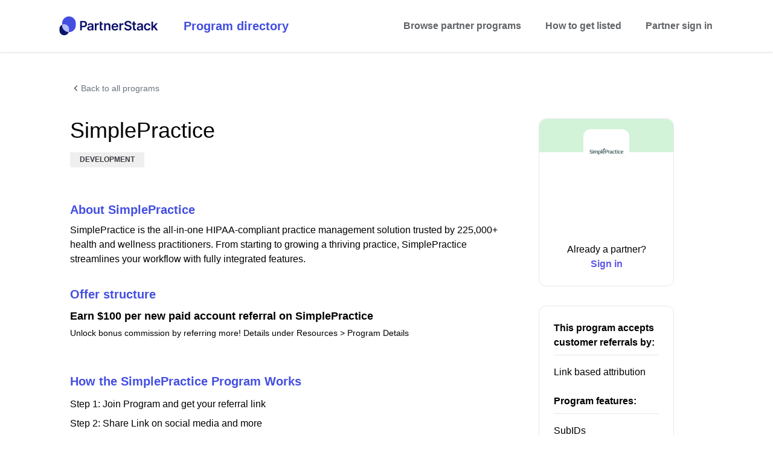

--- FILE ---
content_type: text/html; charset=utf-8
request_url: https://market.partnerstack.com/page/simplepractice
body_size: 7969
content:
<!DOCTYPE html>
<html lang="en">
  <head>
    <meta charset="UTF-8" />
    <meta name="viewport" content="width=device-width, initial-scale=1.0" />
    <title>Partnerstack - Program Directory</title><meta><meta name="description" content="The only marketplace supporting Affiliates, Resellers and Referral programs."><meta name="og:title" content="Partnerstack - Program Directory"><meta name="twitter:title" content="Partnerstack - Program Directory"><meta name="og:description" content="The only marketplace supporting Affiliates, Resellers and Referral programs."><meta name="twitter:description" content="The only marketplace supporting Affiliates, Resellers and Referral programs."><meta name="og:image" content="https://market.partnerstack.com/twitter.png"><meta name="twitter:image" content="https://market.partnerstack.com/twitter.png"><meta name="twitter:card" content="summary"><meta name="head:count" content="9">
    <link rel="icon" href="/favicon.png" />
    <script async >
  !function(){if (typeof window === 'undefined'){console.log('I am not defined at this step'); return};var analytics=window.analytics=window.analytics||[];if(!analytics.initialize)if(analytics.invoked)window.console&&console.error&&console.error("Segment snippet included twice.");else{analytics.invoked=!0;analytics.methods=["trackSubmit","trackClick","trackLink","trackForm","pageview","identify","reset","group","track","ready","alias","debug","page","once","off","on","addSourceMiddleware","addIntegrationMiddleware","setAnonymousId","addDestinationMiddleware"];analytics.factory=function(e){return function(){var t=Array.prototype.slice.call(arguments);t.unshift(e);analytics.push(t);return analytics}};for(var e=0;e<analytics.methods.length;e++){var key=analytics.methods[e];analytics[key]=analytics.factory(key)}analytics.load=function(key,e){var t=document.createElement("script");t.type="text/javascript";t.async=!0;t.src="https://cdn.segment.com/analytics.js/v1/" + key + "/analytics.min.js";var n=document.getElementsByTagName("script")[0];n.parentNode.insertBefore(t,n);analytics._loadOptions=e};analytics.SNIPPET_VERSION="4.15.3";
  }}();
</script>;
    <script type="module" crossorigin src="/assets/index.cd491077.js"></script>
    <link rel="stylesheet" href="/assets/index.93c52640.css">
  </head>
  <body>
    <!-- Where we replace ssr html -->
    <div id="app"><div class="w-full relative h-screen flex flex-col"><div><header class="fixed top-0 w-full flex justify-between items-center px-10 xl:px-20 py-6 bg-white shadow h-[5.375rem] z-20"><a href="/" class="flex items-center"><img src="/assets/logo-partnerstack-horizontal.266b5353.svg" alt="Partnerstack logo" style="width:200px;"><p class="ml-6 text-secondary-500 text-xl font-bold whitespace-nowrap hidden md:flex"> Program directory </p></a><button class="block lg:hidden" aria-label="menu"><img src="/assets/menu.0ced1fab.svg" alt="menu"></button><nav class="hidden lg:flex justify-evenly"><!--[--><a href="/" class="hover:text-stone-700 text-[#616467] font-semibold text-base no-underline mx-5 mx-5">Browse partner programs</a><a class="hover:text-stone-700 text-[#616467] font-semibold text-base no-underline mx-5 mx-5" aria-label="How to get listed" href="https://partnerstack.com/book-a-demo-marketplace" target="_blank" aria-current-value="page">How to get listed</a><a class="hover:text-stone-700 text-[#616467] font-semibold text-base no-underline mx-5 mx-5" aria-label="Partner sign in" href="https://dash.partnerstack.com/login" target="_blank" aria-current-value="page">Partner sign in</a><!--]--></nav></header><!----></div><!----><div class="flex flex-auto justify-center lg:space-x-14 mt-4 px-4 lg:mt-20 md:px-10 relative z-10 mb-10"><!----><!--[--><div class="mt-8"><div class="w-full"><div class="max-w-7xl mx-5 md:mx-auto justify-evenly"><div class="text-md mb-2 mt-14 md:mt-0 text-gray-500 text-sm"><a href="/" class="cursor-pointer"><div class="items-center flex flex-row hover:underline"><svg xmlns="http://www.w3.org/2000/svg" role="img" aria-labelledby="uid-4d4a5232-1dfa-43a7-a68f-01f24708a331-arrow-left-dark" focusable="false" class="mato-color-icon-dark mato-size-height-icon-l mato-size-width-icon-l"><!----><use href="/assets/sprite.symbol.067d1d23.svg#arrow-left"></use></svg> Back to all programs </div></a><!----></div><div class="flex mt-10 flex-col md:flex-row-reverse"><div class="flex w-full flex-col md:mx-12 justify-start top-24 rounded-md md:w-56 md:sticky"><article class="flex border shadow-primary transition-shadow ease-in rounded-xl flex-col" tabindex="0"><article class="flex w-full h-full justify-center items-center bg-neutral-white min-h-[109px] rounded-t-xl" style="background:linear-gradient(0deg, #ffff 50%, #D3F3D9 50%);"><div class="border-[6px] border-white bg-white rounded-xl text-center h-[76px] w-[76px] flex items-center justify-center"><img src="https://company-images.partnerstack.com/file_iBYGaIOvADuToLTa3QIn.png" class="rounded-xl" data-test="program-logo-image" alt="Company logo"></div></article><!--[--><div class="flex mb-4 px-4 md:hidden text-2xl font-semibold justify-center">SimplePractice</div><div class="pb-6 px-6 md:mt-6"><button role="button" disabled class="border-0
	mato-border-radius-3
  text-center
	mato-shadow-default-outside
	mato-motion-duration-immediate
	mato-motion-transition-ease-in
	mato-size-border-width-l
	inline-flex
	justify-center
	items-center
	font-sans
	mato-line-height-base
	font-bold
	mato-letter-spacing-base
 
	mato-color-background-disabled-alt
	text-white
	cursor-not-allowed
	border-0
	hover:cursor-not-allowed
	focus:outline-0
  border-gray-500
 
	mato-font-size-base
  px-8
	py-2
	mato-size-height-input-base
	mato-size-min-width-button button w-full h-[59px] px-0 button-purple" tabindex="0" data-v-6e554db0><!--[--><!--[--><span class="text-white whitespace-nowrap">Apply to program</span><!--]--><!--]--></button><p class="mt-3 text-center hidden md:flex flex-col">Already a partner? <br><a class="no-underline cursor-pointer font-sans tracking-normal font-semibold mato-color-text-link hover:mato-color-text-link-hover" role="link" href="https://dash.partnerstack.com/login" target="_blank"><!--[--><span class="text-primary">Sign in</span><!--]--></a></p></div><!--]--></article><section class="p-6 border rounded mt-8 md:max-h-[383px] rounded-xl"><div data-test="referral-container"><p class="font-semibold pb-2">This program accepts customer referrals by:</p><hr><div><!--[--><p class="pt-4">Link based attribution</p><!--]--></div></div><div data-test="features-container"><p class="pt-6 font-semibold pb-2"> Program features: </p><hr><div><!--[--><p class="pt-4">SubIDs</p><!--]--></div></div></section></div><div><div class="hidden md:flex text-4xl max-w-[728px]" id="company-name">SimplePractice</div><div class="hidden md:flex flex-row flex-wrap gap-2 mt-4 max-w-[728px]"><!--[--><div class="cursor-pointer"><div class="uppercase font-bold text-xs" style="background-color:#EFEFF0;height:25px;"><span class="p-4" style="line-height:25px;color:#373A3D;white-space:nowrap;">Development</span></div></div><!--]--></div><div class="flex flex-col max-w-[728px]"><section class="flex flex-col mt-8"><h3 class="mb-2 mt-6 text-secondary-500 text-xl font-semibold">About SimplePractice</h3><div class="break-words">SimplePractice is the all-in-one HIPAA-compliant practice management solution trusted by 225,000+ health and wellness practitioners. From starting to growing a thriving practice, SimplePractice streamlines your workflow with fully integrated features.</div></section><div class="mt-8"><h3 class="mb-2 text-xl text-secondary-500 text-base font-semibold">Offer structure</h3><div class="text-lg font-semibold text-black">Earn $100 per new paid account referral on SimplePractice</div><div class="flex flex-col"><!--[--><div class="text-sm mt-1"><span></span> Unlock bonus commission by referring more! Details under Resources &gt; Program Details </div><!--]--></div></div><section class="flex flex-col mt-8"><h3 class="mb-2 mt-6 text-secondary-500 text-xl font-semibold"> How the SimplePractice Program Works </h3><!----><!--[--><div class="my-1">Step 1: Join Program and get your referral link</div><div class="my-1">Step 2: Share Link on social media and more</div><div class="my-1">Step 3: Earn commissions for promoting SimplePractice</div><!--]--><!----></section><div class=""><!--[--><div class="my-8"><h3 class="mb-2 text-secondary-500 text-lg font-semibold">How long do commissions last for?</h3><div></div></div><div class="my-8"><h3 class="mb-2 text-secondary-500 text-lg font-semibold">When do I get paid?</h3><div></div></div><div class="my-8"><h3 class="mb-2 text-secondary-500 text-lg font-semibold">How are commissions paid?</h3><div></div></div><!--]--></div><div>For our program&#39;s terms of service please visit <a class="text-primary cursor-pointer hover:underline break-all" target="_blank" rel="noreferrer noopener" id="marketplace-tos-link" href="https://www.simplepractice.com/partners/terms-general-affiliate/" aria-label="SimplePractice Terms of Service">https://www.simplepractice.com/partners/terms-general-affiliate/</a></div></div></div></div></div></div><footer class="flex md:hidden w-full items-center justify-center my-8"><div class=""><button role="button" class="border-0
	mato-border-radius-3
  text-center
	mato-shadow-default-outside
	mato-motion-duration-immediate
	mato-motion-transition-ease-in
	mato-size-border-width-l
	inline-flex
	justify-center
	items-center
	font-sans
	mato-line-height-base
	font-bold
	mato-letter-spacing-base
 
	mato-color-text-inverse
	mato-color-gradient-primary
	bg-white
	mato-color-text-default
	hover:mato-color-gradient-primary-hover
 
	mato-font-size-xl
	px-10
  py-4
	mato-size-min-width-button-l button button-purple" tabindex="0" data-v-6e554db0><!--[--><!--[--><span class="text-white whitespace-nowrap">Apply to program</span><!--]--><!--]--></button><p class="mt-3 text-center">Already a partner? <br><a class="no-underline cursor-pointer font-sans tracking-normal font-semibold mato-color-text-link hover:mato-color-text-link-hover" role="link" href="https://dash.partnerstack.com/login" target="_blank"><!--[--><span class="text-primary">Sign in</span><!--]--></a></p></div></footer></div><!--]--></div><footer class="flex w-full h-[15rem] hidden md:flex mt-14 relative" style="background:linear-gradient(0deg, #1a206d -26.81%, #000659 100%);"><div class="flex w-4/5 justify-evenly mt-14 mb-10 text-neutral-50 text-sm font-bold"><div class="mr-4"><img src="/assets/logo-partnerstack-name-white.937266ce.svg" class="w-[100px]" alt="Partnerstack logo"></div><div class="flex flex-col"><div class="mb-2">EXPLORE</div><!--[--><a href="/" class="font-normal my-1">Browse All Programs</a><a href="/recently-added" class="font-normal my-1">Recently Added</a><a href="/featured" class="font-normal my-1">Featured</a><a href="/human-resources" class="font-normal my-1">HR</a><!--]--></div><div class="flex flex-col"><div class="mb-2">PARTNERSTACK</div><!--[--><a class="font-normal my-1" aria-label="List your partner program" href="https://partnerstack.com/book-a-demo" target="_blank" aria-current-value="page">List your partner program</a><a class="font-normal my-1" aria-label="Company" href="https://partnerstack.com/company" target="_blank" aria-current-value="page">Company</a><a class="font-normal my-1" aria-label="Platform" href="https://partnerstack.com/platform" target="_blank" aria-current-value="page">Platform</a><a class="font-normal my-1" aria-label="Resources" href="https://partnerstack.com/resources" target="_blank" aria-current-value="page">Resources</a><!--]--></div><div class="flex flex-col"><div class="mb-2">TERMS AND POLICIES</div><!--[--><a class="font-normal my-1" aria-label="Terms of Service" href="https://partnerstack.com/policies#terms-of-service" target="_blank" aria-current-value="page">Terms of Service</a><a class="font-normal my-1" aria-label="Privacy Policy" href="https://partnerstack.com/policies#privacy-policy" target="_blank" aria-current-value="page">Privacy Policy</a><a class="font-normal my-1" aria-label="Security Practices" href="https://partnerstack.com/policies#security-practices" target="_blank" aria-current-value="page">Security Practices</a><!--]--></div><div class="flex flex-col"><div class="mb-2">SUPPORT</div><!--[--><a class="font-normal my-1" aria-label="Help Centre" href="https://support.partnerstack.com/hc/en-us/categories/360000821274-Partnering-with-programs" target="_blank" aria-current-value="page">Help Centre</a><a class="font-normal my-1" aria-label="Earning Commissions" href="https://support.partnerstack.com/hc/en-us/articles/360009477153-How-do-I-earn-commissions" target="_blank" aria-current-value="page">Earning Commissions</a><a class="font-normal my-1" aria-label="Using PartnerStack" href="https://support.partnerstack.com/hc/en-us/sections/360001957033-Using-PartnerStack" target="_blank" aria-current-value="page">Using PartnerStack</a><a class="font-normal my-1" aria-label="Getting Paid" href="https://support.partnerstack.com/hc/en-us/sections/360001957053-Getting-Paid" target="_blank" aria-current-value="page">Getting Paid</a><!--]--></div></div></footer></div></div>
    <!-- Where we replace ssr state -->
    <script>window.__INITIAL_STATE__ = {"company":{"slug":"simplepractice","company":{"application":true,"approved":true,"archived":false,"assets_available":true,"base_offers":[{"action_type":"offer","body":"Earn $175 for your 21st-50th successful referrals!","can_archive":true,"company_id":8926,"created_at":1750699844286,"currency":"USD","cycle":null,"default":true,"group_id":null,"group_offer":null,"id":45882,"key":"offr_vyPfgMRZ6SYiCc","product_key":null,"target_type":"","trigger_key":"trig_6r0zwpyseTkm2G","trigger_type":"transaction-created","trigger_version":2,"type_":"flat","value":17500},{"action_type":"offer","body":"Earn $150 for your 11th-20th successful referrals!","can_archive":true,"company_id":8926,"created_at":1750699819997,"currency":"USD","cycle":null,"default":true,"group_id":null,"group_offer":null,"id":45881,"key":"offr_0FI84S85kIffjM","product_key":null,"target_type":"","trigger_key":"trig_6ZZey6XOab7uvQ","trigger_type":"transaction-created","trigger_version":2,"type_":"flat","value":15000},{"action_type":"offer","body":"Earn $100 on your first 5 successful referrals!","can_archive":true,"company_id":8926,"created_at":1750699779295,"currency":"USD","cycle":null,"default":true,"group_id":null,"group_offer":null,"id":45879,"key":"offr_MWtmzF63ANUOnn","product_key":null,"target_type":"","trigger_key":"trig_z7rgollQoTNqeC","trigger_type":"transaction-created","trigger_version":2,"type_":"flat","value":10000},{"action_type":"offer","body":"Earn an additional $75 reward when a referral stays active for 6 months!","can_archive":true,"company_id":8926,"created_at":1750699969180,"currency":"USD","cycle":null,"default":true,"group_id":null,"group_offer":null,"id":45884,"key":"offr_EVJIsBbeMuKHi8","product_key":null,"target_type":"","trigger_key":"trig_QSQkMggSrXyaz8","trigger_type":"action-created","trigger_version":2,"type_":"flat","value":7500},{"action_type":"offer","body":"Earn $200 on your 51+ referrals!","can_archive":true,"company_id":8926,"created_at":1750699875054,"currency":"USD","cycle":null,"default":true,"group_id":null,"group_offer":null,"id":45883,"key":"offr_XF02msNQI5XTHH","product_key":null,"target_type":"","trigger_key":"trig_EoFadG0tZc47fj","trigger_type":"transaction-created","trigger_version":2,"type_":"flat","value":20000},{"action_type":"offer","body":"Earn $125 for your 6th-10th successful referrals!","can_archive":true,"company_id":8926,"created_at":1750699800185,"currency":"USD","cycle":null,"default":true,"group_id":null,"group_offer":null,"id":45880,"key":"offr_DRPsAh5I31p5NW","product_key":null,"target_type":"","trigger_key":"trig_6Laz0oSR7N0WXB","trigger_type":"transaction-created","trigger_version":2,"type_":"flat","value":12500},{"action_type":"offer","body":"Earn $20 on all paid NT paid customers you refer to SimplePractice!","can_archive":true,"company_id":8926,"created_at":1756505506754,"currency":"USD","cycle":null,"default":true,"group_id":null,"group_offer":null,"id":47502,"key":"offr_pNCCdskQfr6okL","product_key":null,"target_type":"","trigger_key":"trig_InL9O3PxMqvlKU","trigger_type":"action-created","trigger_version":2,"type_":"flat","value":2000}],"churned":false,"color":"#D3F3D9","conversion_stats":{"per_click":{"revenue":0.0030045482698431566,"signups":0.011968143342446556}},"cpa":null,"cpc":null,"cpl":null,"created_at":1664898652573,"default_group_application":"partnerstackmarketplacepartners","description":"SimplePractice is the all-in-one HIPAA-compliant practice management solution trusted by 225,000+ health and wellness practitioners. From starting to growing a thriving practice, SimplePractice streamlines your workflow with fully integrated features.","description_product":"Practice management software designed for healthcare providers to schedule appointments, manage patient records, and bill insurance.","extension":{"company_page":{"faqs":{"content":"","display":"default"},"how_it_works":{"content":"","display":"default"},"offers":{"content":"","display":"default"}},"custom_domain":"partners.simplepractice.com","enriched_description":"Therapists, counselors, social workers, allied health and behavioral health practitioners. EHR integrations, telehealth platforms, billing partners, health tech affiliates. practice management, EHR software, telehealth, scheduling and billing, HIPAA-compliant ","using_sub_id":true},"fiscal_start_date":0,"group_marketplace_config":{"marketplace_offer":"Earn $100 per new paid account referral on SimplePractice. Unlock bonus commission by referring more!","offer_descriptions":["Earn $100 per new paid account referral on SimplePractice","Unlock bonus commission by referring more! Details under Resources > Program Details "]},"id":8926,"img":"file_iBYGaIOvADuToLTa3QIn.png","key":"co_W4XXhrcgG29foC","links_enabled":true,"name":"SimplePractice","partnership_count":1407,"promotions":{"discount":{"active":false,"value":null},"free_trial":{"active":false,"value":null}},"restrict_marketplace_display":false,"revenue_share":null,"shopify_store":"","slug":"simplepractice","sub_id_enabled":true,"tags":[{"collection":"product.partner_type","key":"tag_rN0sHTUE41Vf2i","name":"Publishers","slug":"publishers","tagged_at":1738008093077},{"collection":"product","key":"tag_fc82e949dc5f4de6a968fcdb8ef6255c","name":"Development","slug":"development","tagged_at":1738008075040},{"collection":"product.partner_type","key":"tag_jCM6QBT0vAN979","name":"Affiliates","slug":"affiliates","tagged_at":1738008092613},{"collection":"activity","key":"tag_Qo1lFcykXH1SKb","name":"Hot","slug":"hot","tagged_at":1768199494034},{"collection":"activity","key":"tag_hhJCakIzS8nZXq","name":"Trusted","slug":"trusted","tagged_at":1768199494240}],"test":false,"tos":"https://www.simplepractice.com/partners/terms-general-affiliate/","updated_at":1768934766760,"waitlist":false,"website":"www.simplepractice.com","image":"file_iBYGaIOvADuToLTa3QIn.png","offer":"Earn $100 per new paid account referral on SimplePractice. Unlock bonus commission by referring more!","defaultGroupApplication":true,"splitName":"SimplePractice","listingType":"active"},"companies":{},"category":null,"metaTags":{"partnerstack-category_customer-service":{"id":"Z-wWzxAAACAAtbQT","uid":"partnerstack-category_customer-service","url":null,"type":"meta_tags","href":"https://partnerstack-marketplace.cdn.prismic.io/api/v2/documents/search?ref=Z-waExAAACEAtbjQ&q=%5B%5B%3Ad+%3D+at%28document.id%2C+%22Z-wWzxAAACAAtbQT%22%29+%5D%5D","tags":[],"first_publication_date":"2025-04-01T16:40:29+0000","last_publication_date":"2025-04-01T16:40:29+0000","slugs":["partnerstack---customer-service"],"linked_documents":[],"lang":"en-ca","alternate_languages":[],"data":{"meta_title":"PartnerStack - Customer Service","meta_description":"Discover the customer service software partner programs to join and grow your business with.","optional_fields":[{"key":"twitter:description","value":"summary_large_image"}]}},"partnerstack-category_trending":{"id":"ZmIBdhAAACYAqNXj","uid":"partnerstack-category_trending","url":null,"type":"meta_tags","href":"https://partnerstack-marketplace.cdn.prismic.io/api/v2/documents/search?ref=Z-waExAAACEAtbjQ&q=%5B%5B%3Ad+%3D+at%28document.id%2C+%22ZmIBdhAAACYAqNXj%22%29+%5D%5D","tags":[],"first_publication_date":"2024-06-06T18:35:40+0000","last_publication_date":"2024-06-06T18:35:40+0000","slugs":["partnerstack---trending"],"linked_documents":[],"lang":"en-ca","alternate_languages":[],"data":{"meta_title":"PartnerStack - Trending","meta_description":"Discover the trending software partner programs for you to join and grow your business with. From marketing to e-commerce, we've got you covered across all industries.","optional_fields":[{"key":"twitter:description","value":"summary_large_image"}]}},"partnerstack-category_salesforce-integrated-apps":{"id":"ZFQTUBEAACIAJU0v","uid":"partnerstack-category_salesforce-integrated-apps","url":null,"type":"meta_tags","href":"https://partnerstack-marketplace.cdn.prismic.io/api/v2/documents/search?ref=Z-waExAAACEAtbjQ&q=%5B%5B%3Ad+%3D+at%28document.id%2C+%22ZFQTUBEAACIAJU0v%22%29+%5D%5D","tags":[],"first_publication_date":"2023-05-04T20:20:33+0000","last_publication_date":"2023-05-05T13:59:59+0000","slugs":["partnerstack---salesforce-integrated","partnerstack---hubspot-integrated"],"linked_documents":[],"lang":"en-ca","alternate_languages":[],"data":{"meta_title":"PartnerStack - Salesforce Integrated","meta_description":"Discover the best software partner programs that integrate with Salesforce, and deliver more value to your clients that use Salesforce to manage customer data","optional_fields":[{"key":"twitter:description","value":"summary_large_image"}]}},"partnerstack-category_security":{"id":"ZCHU_REAACIA7jqA","uid":"partnerstack-category_security","url":null,"type":"meta_tags","href":"https://partnerstack-marketplace.cdn.prismic.io/api/v2/documents/search?ref=Z-waExAAACEAtbjQ&q=%5B%5B%3Ad+%3D+at%28document.id%2C+%22ZCHU_REAACIA7jqA%22%29+%5D%5D","tags":[],"first_publication_date":"2023-03-27T17:40:21+0000","last_publication_date":"2023-09-26T14:33:11+0000","slugs":["partnerstack---security"],"linked_documents":[],"lang":"en-ca","alternate_languages":[],"data":{"meta_title":"PartnerStack - Security","meta_description":"Discover the top security software partner programs to work in and grow your sales: Quickbooks, Veem, Melio, Bench, CloudTax, AirWallex, etc...","optional_fields":[{"key":"twitter:description","value":"summary_large_image"}]}},"partnerstack-category_featured":{"id":"ZmIBkBAAACYAqNYQ","uid":"partnerstack-category_featured","url":null,"type":"meta_tags","href":"https://partnerstack-marketplace.cdn.prismic.io/api/v2/documents/search?ref=Z-waExAAACEAtbjQ&q=%5B%5B%3Ad+%3D+at%28document.id%2C+%22ZmIBkBAAACYAqNYQ%22%29+%5D%5D","tags":[],"first_publication_date":"2024-06-06T18:36:30+0000","last_publication_date":"2024-06-06T18:36:30+0000","slugs":["partnerstack---featured","partnerstack---trending"],"linked_documents":[],"lang":"en-ca","alternate_languages":[],"data":{"meta_title":"PartnerStack - Featured","meta_description":"Discover the top software partner programs for you to join and grow your business with. From marketing to e-commerce, we've got you covered across all industries.","optional_fields":[{"key":"twitter:description","value":"summary_large_image"}]}},"partnerstack-category_shopify-integrated-apps":{"id":"ZFQTlhEAACIAJU5p","uid":"partnerstack-category_shopify-integrated-apps","url":null,"type":"meta_tags","href":"https://partnerstack-marketplace.cdn.prismic.io/api/v2/documents/search?ref=Z-waExAAACEAtbjQ&q=%5B%5B%3Ad+%3D+at%28document.id%2C+%22ZFQTlhEAACIAJU5p%22%29+%5D%5D","tags":[],"first_publication_date":"2023-05-04T20:21:04+0000","last_publication_date":"2023-05-05T13:59:30+0000","slugs":["partnerstack---shopify-integrated","partnerstack---salesforce-integrated"],"linked_documents":[],"lang":"en-ca","alternate_languages":[],"data":{"meta_title":"PartnerStack - Shopify Integrated","meta_description":"Discover the best software partner programs that integrate with Shopify, and optimize your clients' performance on Shopify","optional_fields":[{"key":"twitter:description","value":"summary_large_image"}]}},"partnerstack-category_aws-marketplace":{"id":"Z-wZwxAAACIAtbhZ","uid":"partnerstack-category_aws-marketplace","url":null,"type":"meta_tags","href":"https://partnerstack-marketplace.cdn.prismic.io/api/v2/documents/search?ref=Z-waExAAACEAtbjQ&q=%5B%5B%3Ad+%3D+at%28document.id%2C+%22Z-wZwxAAACIAtbhZ%22%29+%5D%5D","tags":[],"first_publication_date":"2025-04-01T16:53:18+0000","last_publication_date":"2025-04-01T16:53:18+0000","slugs":["partnerstack---aws-marketplace"],"linked_documents":[],"lang":"en-ca","alternate_languages":[],"data":{"meta_title":"PartnerStack - AWS Marketplace","meta_description":"Discover AWS software programs","optional_fields":[{"key":"twitter:description","value":"summary_large_image"}]}},"partnerstack-category_hubspot-integrated-apps":{"id":"ZFQRhBEAACQAJUUl","uid":"partnerstack-category_hubspot-integrated-apps","url":null,"type":"meta_tags","href":"https://partnerstack-marketplace.cdn.prismic.io/api/v2/documents/search?ref=Z-waExAAACEAtbjQ&q=%5B%5B%3Ad+%3D+at%28document.id%2C+%22ZFQRhBEAACQAJUUl%22%29+%5D%5D","tags":[],"first_publication_date":"2023-05-04T20:13:42+0000","last_publication_date":"2023-05-05T13:58:55+0000","slugs":["partnerstack---hubspot-integrated","partnerstack---featured"],"linked_documents":[],"lang":"en-ca","alternate_languages":[],"data":{"meta_title":"PartnerStack - HubSpot Integrated","meta_description":"Find and join top software partner programs for products that integrate with Hubspot, and deliver more value to your clients that use Hubspot for their CRM and marketing needs","optional_fields":[{"key":"twitter:description","value":"summary_large_image"}]}},"partnerstack-category_content-management":{"id":"Z-wXABAAACAAtbRe","uid":"partnerstack-category_content-management","url":null,"type":"meta_tags","href":"https://partnerstack-marketplace.cdn.prismic.io/api/v2/documents/search?ref=Z-waExAAACEAtbjQ&q=%5B%5B%3Ad+%3D+at%28document.id%2C+%22Z-wXABAAACAAtbRe%22%29+%5D%5D","tags":[],"first_publication_date":"2025-04-01T16:41:12+0000","last_publication_date":"2025-04-01T16:41:12+0000","slugs":["partnerstack---content-management"],"linked_documents":[],"lang":"en-ca","alternate_languages":[],"data":{"meta_title":"PartnerStack - Content Management","meta_description":"Discover the content management software partner programs to join and grow your business with.","optional_fields":[{"key":"twitter:description","value":"summary_large_image"}]}},"partnerstack-category_erp":{"id":"Z-wWNRAAACAAtbMv","uid":"partnerstack-category_erp","url":null,"type":"meta_tags","href":"https://partnerstack-marketplace.cdn.prismic.io/api/v2/documents/search?ref=Z-waExAAACEAtbjQ&q=%5B%5B%3Ad+%3D+at%28document.id%2C+%22Z-wWNRAAACAAtbMv%22%29+%5D%5D","tags":[],"first_publication_date":"2025-04-01T16:37:54+0000","last_publication_date":"2025-04-01T16:37:54+0000","slugs":["partnerstack---erp"],"linked_documents":[],"lang":"en-ca","alternate_languages":[],"data":{"meta_title":"PartnerStack - ERP","meta_description":"Discover the ERP software partner programs to join and grow your business with.","optional_fields":[{"key":"twitter:description","value":"summary_large_image"}]}},"partnerstack-category_artificial-intelligence":{"id":"ZmH9gRAAACcAqNBS","uid":"partnerstack-category_artificial-intelligence","url":null,"type":"meta_tags","href":"https://partnerstack-marketplace.cdn.prismic.io/api/v2/documents/search?ref=Z-waExAAACEAtbjQ&q=%5B%5B%3Ad+%3D+at%28document.id%2C+%22ZmH9gRAAACcAqNBS%22%29+%5D%5D","tags":[],"first_publication_date":"2024-06-06T18:21:40+0000","last_publication_date":"2024-06-06T18:21:40+0000","slugs":["partnerstack---artificial-intelligence"],"linked_documents":[],"lang":"en-ca","alternate_languages":[],"data":{"meta_title":"PartnerStack - Artificial Intelligence","meta_description":"Discover the artificial intelligence software partner programs to join and grow your business with.","optional_fields":[{"key":"twitter:description","value":"summary_large_image"}]}},"partnerstack-category":{"id":"YozllRAAACAABrdH","uid":"partnerstack-category","url":null,"type":"meta_tags","href":"https://partnerstack-marketplace.cdn.prismic.io/api/v2/documents/search?ref=Z-waExAAACEAtbjQ&q=%5B%5B%3Ad+%3D+at%28document.id%2C+%22YozllRAAACAABrdH%22%29+%5D%5D","tags":[],"first_publication_date":"2022-05-24T14:03:05+0000","last_publication_date":"2022-07-11T20:19:18+0000","slugs":["partnerstack-category-page","we-can-do-something-like-this-for-the-current-category"],"linked_documents":[],"lang":"en-ca","alternate_languages":[],"data":{"meta_title":"Partnerstack {{category}} Page","meta_description":"Find and join top partner programs on PartnerStack’s network.","optional_fields":[{"key":null,"value":null}]}},"partnerstack-category_collaboration-and-productivity":{"id":"Z-wXLRAAACEAtbSo","uid":"partnerstack-category_collaboration-and-productivity","url":null,"type":"meta_tags","href":"https://partnerstack-marketplace.cdn.prismic.io/api/v2/documents/search?ref=Z-waExAAACEAtbjQ&q=%5B%5B%3Ad+%3D+at%28document.id%2C+%22Z-wXLRAAACEAtbSo%22%29+%5D%5D","tags":[],"first_publication_date":"2025-04-01T16:43:21+0000","last_publication_date":"2025-04-01T16:53:39+0000","slugs":["partnerstack---collaboration--productivity"],"linked_documents":[],"lang":"en-ca","alternate_languages":[],"data":{"meta_title":"PartnerStack - Collaboration & Productivity","meta_description":"Discover the collaboration and productivity software partner programs to join and grow your business with.\"","optional_fields":[{"key":"twitter:description","value":"summary_large_image"}]}},"partnerstack-category_office-software":{"id":"Z-wVBxAAACEAtbGG","uid":"partnerstack-category_office-software","url":null,"type":"meta_tags","href":"https://partnerstack-marketplace.cdn.prismic.io/api/v2/documents/search?ref=Z-waExAAACEAtbjQ&q=%5B%5B%3Ad+%3D+at%28document.id%2C+%22Z-wVBxAAACEAtbGG%22%29+%5D%5D","tags":[],"first_publication_date":"2025-04-01T16:36:57+0000","last_publication_date":"2025-04-01T16:36:57+0000","slugs":["partnerstack---office-software"],"linked_documents":[],"lang":"en-ca","alternate_languages":[],"data":{"meta_title":"PartnerStack - Office Software","meta_description":"Discover the office software partner programs to join and grow your business with.","optional_fields":[{"key":"twitter:description","value":"summary_large_image"}]}},"partnerstack-category_design":{"id":"Z-wWZxAAACEAtbN7","uid":"partnerstack-category_design","url":null,"type":"meta_tags","href":"https://partnerstack-marketplace.cdn.prismic.io/api/v2/documents/search?ref=Z-waExAAACEAtbjQ&q=%5B%5B%3Ad+%3D+at%28document.id%2C+%22Z-wWZxAAACEAtbN7%22%29+%5D%5D","tags":[],"first_publication_date":"2025-04-01T16:39:39+0000","last_publication_date":"2025-04-01T16:39:39+0000","slugs":["partnerstack---design"],"linked_documents":[],"lang":"en-ca","alternate_languages":[],"data":{"meta_title":"PartnerStack - Design","meta_description":"Discover the design software partner programs to join and grow your business with.","optional_fields":[{"key":"twitter:description","value":"summary_large_image"}]}},"partnerstack-category_accounting":{"id":"YscZcxAAACMAuEzQ","uid":"partnerstack-category_accounting","url":null,"type":"meta_tags","href":"https://partnerstack-marketplace.cdn.prismic.io/api/v2/documents/search?ref=Z-waExAAACEAtbjQ&q=%5B%5B%3Ad+%3D+at%28document.id%2C+%22YscZcxAAACMAuEzQ%22%29+%5D%5D","tags":[],"first_publication_date":"2022-07-07T17:36:29+0000","last_publication_date":"2022-07-07T17:48:48+0000","slugs":["partnerstack---accounting","accounting","this-is-the-title-for-e-commerce"],"linked_documents":[],"lang":"en-ca","alternate_languages":[],"data":{"meta_title":"PartnerStack - Accounting","meta_description":"Discover the top accounting software partner programs to work in and grow your sales: Quickbooks, Veem, Melio, Bench, CloudTax, AirWallex, etc...","optional_fields":[{"key":"twitter:description","value":"summary_large_image"}]}},"partnerstack-category_productivity":{"id":"YscanhAAACEAuFIp","uid":"partnerstack-category_productivity","url":null,"type":"meta_tags","href":"https://partnerstack-marketplace.cdn.prismic.io/api/v2/documents/search?ref=Z-waExAAACEAtbjQ&q=%5B%5B%3Ad+%3D+at%28document.id%2C+%22YscanhAAACEAuFIp%22%29+%5D%5D","tags":[],"first_publication_date":"2022-07-07T17:41:17+0000","last_publication_date":"2022-07-07T17:52:38+0000","slugs":["partnerstack---productivity","productivity","other"],"linked_documents":[],"lang":"en-ca","alternate_languages":[],"data":{"meta_title":"PartnerStack - Productivity","meta_description":"Discover the productivity software partner programs to work in and grow your sales: Monday.com, Shift, AMZAlert, HoneyBook, Loom, etc...","optional_fields":[{"key":"twitter:description","value":"summary_large_image"}]}},"partnerstack-category_e-commerce":{"id":"YozlBRAAACIABrVW","uid":"partnerstack-category_e-commerce","url":null,"type":"meta_tags","href":"https://partnerstack-marketplace.cdn.prismic.io/api/v2/documents/search?ref=Z-waExAAACEAtbjQ&q=%5B%5B%3Ad+%3D+at%28document.id%2C+%22YozlBRAAACIABrVW%22%29+%5D%5D","tags":[],"first_publication_date":"2022-05-24T14:00:44+0000","last_publication_date":"2022-07-07T17:50:46+0000","slugs":["partnerstack---e-commerce","this-is-the-title-for-e-commerce"],"linked_documents":[],"lang":"en-ca","alternate_languages":[],"data":{"meta_title":"PartnerStack - E-Commerce","meta_description":"Discover the top e-commerce software affiliate programs to work in and grow your sales: Vendasta, Omnisend, Instapages, Postscript, JungelScout, Spocket, etc...","optional_fields":[{"key":"twitter:description","value":"summary_large_image"}]}},"partnerstack-category_development":{"id":"YscZphAAACIAuE22","uid":"partnerstack-category_development","url":null,"type":"meta_tags","href":"https://partnerstack-marketplace.cdn.prismic.io/api/v2/documents/search?ref=Z-waExAAACEAtbjQ&q=%5B%5B%3Ad+%3D+at%28document.id%2C+%22YscZphAAACIAuE22%22%29+%5D%5D","tags":[],"first_publication_date":"2022-07-07T17:37:56+0000","last_publication_date":"2022-07-07T17:54:45+0000","slugs":["partnerstack---development","development","accounting"],"linked_documents":[],"lang":"en-ca","alternate_languages":[],"data":{"meta_title":"PartnerStack - Development","meta_description":"Discover the top development software partner programs to work in and grow your sales: Rewind, Elementor, AddSearch, PageCloud, CloudTask, etc...","optional_fields":[{"key":"twitter:description","value":"summary_large_image"}]}},"partnerstack-category_sales":{"id":"YscawhAAACMAuFLJ","uid":"partnerstack-category_sales","url":null,"type":"meta_tags","href":"https://partnerstack-marketplace.cdn.prismic.io/api/v2/documents/search?ref=Z-waExAAACEAtbjQ&q=%5B%5B%3Ad+%3D+at%28document.id%2C+%22YscawhAAACMAuFLJ%22%29+%5D%5D","tags":[],"first_publication_date":"2022-07-07T17:41:44+0000","last_publication_date":"2022-07-07T17:52:12+0000","slugs":["partnerstack---sales","sales","productivity"],"linked_documents":[],"lang":"en-ca","alternate_languages":[],"data":{"meta_title":"PartnerStack - Sales","meta_description":"Discover the sales software partner programs to work in and grow your sales: Zoominfo, PandaDoc, SalesFlare, Apollo.io, OpenPhone, Shore, etc...","optional_fields":[{"key":"twitter:description","value":"summary_large_image"}]}},"partnerstack-category_human-resources":{"id":"YscZ-hAAACIAuE8x","uid":"partnerstack-category_human-resources","url":null,"type":"meta_tags","href":"https://partnerstack-marketplace.cdn.prismic.io/api/v2/documents/search?ref=Z-waExAAACEAtbjQ&q=%5B%5B%3Ad+%3D+at%28document.id%2C+%22YscZ-hAAACIAuE8x%22%29+%5D%5D","tags":[],"first_publication_date":"2022-07-07T17:39:22+0000","last_publication_date":"2022-07-07T17:51:52+0000","slugs":["partnerstack---human-resources","human-resources","development"],"linked_documents":[],"lang":"en-ca","alternate_languages":[],"data":{"meta_title":"PartnerStack - Human Resources","meta_description":"Discover the top HR software partner programs to work in and grow your sales: BookJane, Oyster, Connecteam, SaneBox, Recruitee, BreezyHR, etc...","optional_fields":[{"key":"twitter:description","value":"summary_large_image"}]}},"partnerstack-seo":{"id":"Yfw65REAAC4AR52w","uid":"partnerstack-seo","url":null,"type":"meta_tags","href":"https://partnerstack-marketplace.cdn.prismic.io/api/v2/documents/search?ref=Z-waExAAACEAtbjQ&q=%5B%5B%3Ad+%3D+at%28document.id%2C+%22Yfw65REAAC4AR52w%22%29+%5D%5D","tags":[],"first_publication_date":"2022-02-03T20:28:28+0000","last_publication_date":"2022-07-07T17:58:35+0000","slugs":["partnerstack---program-directory","new-meta-tags"],"linked_documents":[],"lang":"en-ca","alternate_languages":[],"data":{"meta_title":"PartnerStack - Program Directory","meta_description":"Browse over 250 SaaS affiliate, referral and reseller programs to join and grow your business with. PartnerStack marketplace is home to the largest network of software partner programs.","optional_fields":[{"key":"og:title","value":"Partnerstack - Program Directory"},{"key":"og:description","value":"The only marketplace with supporting Affiliates, Resellers and Referral programs. Find the right company for your sales strategy."},{"key":"twitter:title","value":"Partnerstack - Program Directory"},{"key":"twitter:description","value":"The only marketplace with supporting Affiliates, Resellers and Referral programs. Find the right company for your sales strategy."},{"key":"twitter:card","value":null}]}},"partnerstack-category_marketing":{"id":"YscaUhAAACEAuFC_","uid":"partnerstack-category_marketing","url":null,"type":"meta_tags","href":"https://partnerstack-marketplace.cdn.prismic.io/api/v2/documents/search?ref=Z-waExAAACEAtbjQ&q=%5B%5B%3Ad+%3D+at%28document.id%2C+%22YscaUhAAACEAuFC_%22%29+%5D%5D","tags":[],"first_publication_date":"2022-07-07T17:40:02+0000","last_publication_date":"2022-07-07T17:53:11+0000","slugs":["partnerstack---marketing","marketing","human-resources"],"linked_documents":[],"lang":"en-ca","alternate_languages":[],"data":{"meta_title":"PartnerStack - Marketing","meta_description":"Discover the top marketing software partner programs to work in and grow your sales: Metadata.io, Webflow, Apollo.io, Unbounce, etc...","optional_fields":[{"key":"twitter:description","value":"summary_large_image"}]}},"partnerstack-category_other":{"id":"YscadxAAACIAuFFw","uid":"partnerstack-category_other","url":null,"type":"meta_tags","href":"https://partnerstack-marketplace.cdn.prismic.io/api/v2/documents/search?ref=Z-waExAAACEAtbjQ&q=%5B%5B%3Ad+%3D+at%28document.id%2C+%22YscadxAAACIAuFFw%22%29+%5D%5D","tags":[],"first_publication_date":"2022-07-07T17:40:34+0000","last_publication_date":"2022-07-07T17:52:57+0000","slugs":["partnerstack---other","other","marketing"],"linked_documents":[],"lang":"en-ca","alternate_languages":[],"data":{"meta_title":"PartnerStack - Other","meta_description":"Discover the B2B software partner programs to work in and grow your sales: Thinkific, Fiverr, Thryv, Veem, Opencare, Auvik, etc...","optional_fields":[{"key":"twitter:description","value":"summary_large_image"}]}},"partnerstack-category_social-media":{"id":"Ysca-RAAACIAuFPB","uid":"partnerstack-category_social-media","url":null,"type":"meta_tags","href":"https://partnerstack-marketplace.cdn.prismic.io/api/v2/documents/search?ref=Z-waExAAACEAtbjQ&q=%5B%5B%3Ad+%3D+at%28document.id%2C+%22Ysca-RAAACIAuFPB%22%29+%5D%5D","tags":[],"first_publication_date":"2022-07-07T17:42:39+0000","last_publication_date":"2022-07-07T17:51:32+0000","slugs":["partnerstack---social-media","social-media","sales"],"linked_documents":[],"lang":"en-ca","alternate_languages":[],"data":{"meta_title":"PartnerStack - Social Media","meta_description":"Discover the social media software partner programs to work in and grow your sales: AdCritter, Outgrow, Paloma, BuzzSumo, SocialBee, ShortStack, etc...","optional_fields":[{"key":"twitter:description","value":"summary_large_image"}]}},"partnerstack-category_recently-added":{"id":"YscbFxAAACMAuFRL","uid":"partnerstack-category_recently-added","url":null,"type":"meta_tags","href":"https://partnerstack-marketplace.cdn.prismic.io/api/v2/documents/search?ref=Z-waExAAACEAtbjQ&q=%5B%5B%3Ad+%3D+at%28document.id%2C+%22YscbFxAAACMAuFRL%22%29+%5D%5D","tags":[],"first_publication_date":"2022-07-07T17:43:20+0000","last_publication_date":"2022-07-07T17:51:06+0000","slugs":["partnerstack---recently-added","recently-added","social-media"],"linked_documents":[],"lang":"en-ca","alternate_languages":[],"data":{"meta_title":"PartnerStack - Recently Added","meta_description":"Discover newly added software partner programs and get a jump start on building partnerships with top B2B SaaS vendors","optional_fields":[{"key":"twitter:description","value":"summary_large_image"}]}}}}}</script>
    <!-- Loading in client entry -->
    
  </body>
</html>


--- FILE ---
content_type: image/svg+xml
request_url: https://market.partnerstack.com/assets/logo-partnerstack-horizontal.266b5353.svg
body_size: 1222
content:
<svg xmlns="http://www.w3.org/2000/svg" viewBox="0 0 1282.84 438.82"><defs><style>.cls-1{fill:#b6bcf7;}.cls-2{fill:#434ee1;}.cls-3{fill:#0a1567;}.cls-4{fill:#0c106c;}</style></defs><g id="LOGO"><g id="COLOUR"><path class="cls-1" d="M168.78,202.53a50.47,50.47,0,0,0-21.7,4.88v7.18a72.32,72.32,0,0,0,69.46,72.26A50.59,50.59,0,0,0,219.41,270V253.16A50.63,50.63,0,0,0,168.78,202.53Z"/><path class="cls-2" d="M219.41,118.14a72.33,72.33,0,0,0-72.33,72.34v16.93a50.64,50.64,0,0,1,72.33,45.75V270a50.59,50.59,0,0,1-2.87,16.81c1,0,1.91.07,2.87.07a72.33,72.33,0,0,0,72.33-72.33V190.48A72.33,72.33,0,0,0,219.41,118.14Z"/><path class="cls-3" d="M147.08,214.59v-7.18a50.64,50.64,0,0,0-28.94,45.75V270a50.64,50.64,0,0,0,98.4,16.81A72.32,72.32,0,0,1,147.08,214.59Z"/><path class="cls-4" d="M407.15,183.1a29.21,29.21,0,0,0-12-11.94q-7.93-4.35-19.61-4.35h-38V268.08H355.9V233.86h19.38q11.73,0,19.73-4.32a29.22,29.22,0,0,0,12.12-11.9,38.51,38.51,0,0,0,0-34.54Zm-16.71,26.78a15.11,15.11,0,0,1-6.45,6.53,23.26,23.26,0,0,1-11.18,2.37H355.9V182.14h16.81a24,24,0,0,1,11.25,2.3,14.74,14.74,0,0,1,6.48,6.4,20.58,20.58,0,0,1,2.1,9.5A20.87,20.87,0,0,1,390.44,209.88Z"/><path class="cls-4" d="M439.43,269.62a31.28,31.28,0,0,1-13-2.6,20.87,20.87,0,0,1-9.1-7.69A22.45,22.45,0,0,1,414,246.77a21.44,21.44,0,0,1,2.37-10.63,18.35,18.35,0,0,1,6.48-6.73,32.93,32.93,0,0,1,9.27-3.83,76.22,76.22,0,0,1,10.71-1.9q6.67-.69,10.83-1.26a15.87,15.87,0,0,0,6.05-1.78,4.17,4.17,0,0,0,1.91-3.79v-.29c0-3.73-1.11-6.61-3.32-8.66s-5.39-3.06-9.54-3.06q-6.57,0-10.41,2.86a14.29,14.29,0,0,0-5.17,6.78l-16.71-2.37a26.78,26.78,0,0,1,6.53-11.6,28.63,28.63,0,0,1,11.12-7,42.89,42.89,0,0,1,14.54-2.35,47.78,47.78,0,0,1,10.93,1.28,31.13,31.13,0,0,1,9.94,4.23,21.78,21.78,0,0,1,7.24,8,26.12,26.12,0,0,1,2.75,12.61v50.83H462.33V257.65h-.59A21.64,21.64,0,0,1,449.79,268,29.58,29.58,0,0,1,439.43,269.62Zm4.65-13.16a19.22,19.22,0,0,0,9.35-2.15,15.75,15.75,0,0,0,6.11-5.71,14.76,14.76,0,0,0,2.15-7.76v-9a8.33,8.33,0,0,1-2.85,1.28,41.26,41.26,0,0,1-4.47,1c-1.65.3-3.28.56-4.9.79l-4.2.59a31.87,31.87,0,0,0-7.17,1.78,12.07,12.07,0,0,0-5,3.44,9.59,9.59,0,0,0,1.78,13.13A15.73,15.73,0,0,0,444.08,256.46Z"/><path class="cls-4" d="M494.11,268.08V192.13h17.36v12.66h.79a19.09,19.09,0,0,1,7.15-10.17A19.56,19.56,0,0,1,531,191c1,0,2.1,0,3.34.12a26.79,26.79,0,0,1,3.09.37V208a20.5,20.5,0,0,0-3.58-.72,37.22,37.22,0,0,0-4.73-.32,18.11,18.11,0,0,0-8.77,2.1,15.74,15.74,0,0,0-6.11,5.81,16.38,16.38,0,0,0-2.23,8.56v44.65Z"/><path class="cls-4" d="M577.2,253.35c-.5.13-1.21.28-2.15.44A17.42,17.42,0,0,1,572,254a11.42,11.42,0,0,1-4.06-.69,5.72,5.72,0,0,1-2.94-2.6,11.1,11.1,0,0,1-1.11-5.51V206h15V192.13h-15v-18.2H546V248.2A20.68,20.68,0,0,0,549,260.07a18.47,18.47,0,0,0,8.53,7,28.93,28.93,0,0,0,12.11,2.05,33.35,33.35,0,0,0,6.46-.69,40.88,40.88,0,0,0,4.07-1.09Z"/><path class="cls-4" d="M611,223.58v44.5h-17.9V192.13h17.11V205h.89a21.65,21.65,0,0,1,8.38-10.13q5.76-3.77,14.27-3.76a27.11,27.11,0,0,1,13.72,3.36,22.83,22.83,0,0,1,9.1,9.74,33.54,33.54,0,0,1,3.19,15.48v48.36h-17.9V222.49q0-7.62-3.93-11.92T627,206.27a16.62,16.62,0,0,0-8.33,2,14.42,14.42,0,0,0-5.69,5.91A19.66,19.66,0,0,0,611,223.58Z"/><path class="cls-4" d="M742.38,229.51a48.15,48.15,0,0,0-2.77-17.23A32.74,32.74,0,0,0,732,200.34a30.38,30.38,0,0,0-11.08-7,38.89,38.89,0,0,0-13.27-2.25,35.36,35.36,0,0,0-18.94,5A33.65,33.65,0,0,0,676.19,210a45.25,45.25,0,0,0-4.47,20.6q0,11.92,4.45,20.7A31.94,31.94,0,0,0,688.9,264.8q8.28,4.77,19.71,4.77a42.74,42.74,0,0,0,15.72-2.7,29.2,29.2,0,0,0,11.3-7.61,26.06,26.06,0,0,0,6-11.55l-16.72-1.88a13.79,13.79,0,0,1-3.51,5.39,15.39,15.39,0,0,1-5.49,3.29,21.23,21.23,0,0,1-7.07,1.11,20,20,0,0,1-10.18-2.5,17,17,0,0,1-6.78-7.22,24.38,24.38,0,0,1-2.42-10.9h52.91Zm-52.87-6.57a19.65,19.65,0,0,1,2.31-8.29,18.38,18.38,0,0,1,6.45-6.92,17.58,17.58,0,0,1,9.64-2.65,17.25,17.25,0,0,1,9,2.33,16.37,16.37,0,0,1,6.06,6.35,19.41,19.41,0,0,1,2.22,9.18Z"/><path class="cls-4" d="M755.53,268.08V192.13h17.36v12.66h.79a19,19,0,0,1,7.14-10.17,19.6,19.6,0,0,1,11.6-3.58c1,0,2.1,0,3.34.12a27.36,27.36,0,0,1,3.09.37V208a20.66,20.66,0,0,0-3.59-.72,36.94,36.94,0,0,0-4.72-.32,18.17,18.17,0,0,0-8.78,2.1,15.72,15.72,0,0,0-6.1,5.81,16.28,16.28,0,0,0-2.23,8.56v44.65Z"/><path class="cls-4" d="M865.54,194.65a13.53,13.53,0,0,0-5.81-10.09q-5.12-3.6-13.28-3.61a25.36,25.36,0,0,0-9.84,1.73,14.64,14.64,0,0,0-6.28,4.7,11.42,11.42,0,0,0-2.22,6.78,10,10,0,0,0,1.46,5.48,12.69,12.69,0,0,0,4,3.94,27,27,0,0,0,5.59,2.69,57.39,57.39,0,0,0,6.18,1.83l9.49,2.37a66.43,66.43,0,0,1,11.05,3.61,39.48,39.48,0,0,1,9.55,5.74,25.57,25.57,0,0,1,6.7,8.36,25.11,25.11,0,0,1,2.47,11.47A27.37,27.37,0,0,1,880,255.3a29.82,29.82,0,0,1-13.13,10.53q-8.58,3.8-20.74,3.79a52.54,52.54,0,0,1-20.5-3.66,30.44,30.44,0,0,1-13.55-10.68q-4.87-7-5.26-17.11h18a15.42,15.42,0,0,0,3.27,8.8,17.22,17.22,0,0,0,7.49,5.24A29.47,29.47,0,0,0,846,253.94a28.32,28.32,0,0,0,10.51-1.8,16.79,16.79,0,0,0,7.09-5,12.1,12.1,0,0,0,2.63-7.59,9.79,9.79,0,0,0-2.33-6.55,17.46,17.46,0,0,0-6.35-4.35,64.38,64.38,0,0,0-9.52-3.14l-11.52-3q-12.53-3.21-19.76-9.77t-7.24-17.43a26,26,0,0,1,4.87-15.67,31.94,31.94,0,0,1,13.27-10.46,46.44,46.44,0,0,1,19-3.74,45,45,0,0,1,18.92,3.74,31.11,31.11,0,0,1,12.78,10.33,26.52,26.52,0,0,1,4.8,15.16Z"/><path class="cls-4" d="M930.2,253.35c-.5.13-1.21.28-2.15.44A17.42,17.42,0,0,1,925,254a11.42,11.42,0,0,1-4.06-.69,5.72,5.72,0,0,1-2.94-2.6,11.1,11.1,0,0,1-1.11-5.51V206h15V192.13h-15v-18.2H899v18.2H888.17V206H899V248.2A20.68,20.68,0,0,0,902,260.07a18.47,18.47,0,0,0,8.53,7,28.93,28.93,0,0,0,12.11,2.05,33.35,33.35,0,0,0,6.46-.69,42,42,0,0,0,4.08-1.09Z"/><path class="cls-4" d="M965.74,269.62a31.28,31.28,0,0,1-13-2.6,20.87,20.87,0,0,1-9.1-7.69,22.46,22.46,0,0,1-3.34-12.56,21.33,21.33,0,0,1,2.38-10.63,18.4,18.4,0,0,1,6.47-6.73,33.12,33.12,0,0,1,9.28-3.83,76.33,76.33,0,0,1,10.7-1.9q6.68-.69,10.83-1.26a15.87,15.87,0,0,0,6.06-1.78,4.17,4.17,0,0,0,1.9-3.79v-.29c0-3.73-1.1-6.61-3.31-8.66s-5.39-3.06-9.54-3.06q-6.58,0-10.41,2.86a14.23,14.23,0,0,0-5.17,6.78l-16.71-2.37a26.76,26.76,0,0,1,6.52-11.6,28.67,28.67,0,0,1,11.13-7A42.85,42.85,0,0,1,975,191.14a47.78,47.78,0,0,1,10.93,1.28,31.23,31.23,0,0,1,9.94,4.23,21.78,21.78,0,0,1,7.24,8,26.12,26.12,0,0,1,2.75,12.61v50.83H988.64V257.65H988a21.59,21.59,0,0,1-4.57,5.91,21.83,21.83,0,0,1-7.37,4.4A29.58,29.58,0,0,1,965.74,269.62Zm4.65-13.16a19.25,19.25,0,0,0,9.35-2.15,15.73,15.73,0,0,0,6.1-5.71,14.67,14.67,0,0,0,2.15-7.76v-9a8.27,8.27,0,0,1-2.84,1.28,42,42,0,0,1-4.48,1c-1.64.3-3.28.56-4.89.79l-4.2.59a31.87,31.87,0,0,0-7.17,1.78,12.07,12.07,0,0,0-5,3.44,9.59,9.59,0,0,0,1.78,13.13A15.71,15.71,0,0,0,970.39,256.46Z"/><path class="cls-4" d="M1052.1,269.57q-11.38,0-19.51-5a33,33,0,0,1-12.51-13.82,49.34,49.34,0,0,1,.07-40.8,33.36,33.36,0,0,1,12.59-13.84q8.13-5,19.26-5a37.81,37.81,0,0,1,16.39,3.39,27.69,27.69,0,0,1,16.24,23.91h-17.11a16.55,16.55,0,0,0-4.92-9.18q-3.87-3.67-10.36-3.68a16.28,16.28,0,0,0-9.64,2.94,19,19,0,0,0-6.45,8.43,34.05,34.05,0,0,0-2.3,13.16,35.28,35.28,0,0,0,2.27,13.32,19.24,19.24,0,0,0,6.41,8.56,17.34,17.34,0,0,0,16.81,1.48,14,14,0,0,0,5.27-4.38,16.85,16.85,0,0,0,2.91-7h17.11a29.65,29.65,0,0,1-4.74,14.27,27.8,27.8,0,0,1-11.18,9.69A37.06,37.06,0,0,1,1052.1,269.57Z"/><polygon class="cls-4" points="1143.29 267.63 1164.7 267.63 1133.52 224.47 1162.97 191.68 1142.05 191.68 1114.75 222.19 1113.52 222.19 1113.52 173.93 1095.62 173.93 1095.62 267.63 1113.52 267.63 1113.52 242.1 1120.03 235.12 1143.29 267.63"/></g></g></svg>

--- FILE ---
content_type: image/svg+xml
request_url: https://market.partnerstack.com/assets/sprite.symbol.067d1d23.svg
body_size: 25578
content:
<svg xmlns="http://www.w3.org/2000/svg" xmlns:xlink="http://www.w3.org/1999/xlink"><symbol viewBox="0 0 24 24" id="action-menu" xmlns="http://www.w3.org/2000/svg"><path d="M11.684 10.316c.932 0 1.684.752 1.684 1.684 0 .932-.752 1.684-1.684 1.684A1.682 1.682 0 0110 12c0-.932.753-1.684 1.684-1.684zM10 5.684c0 .932.753 1.684 1.684 1.684.932 0 1.684-.752 1.684-1.684 0-.931-.752-1.684-1.684-1.684C10.753 4 10 4.753 10 5.684zm0 12.632c0 .931.753 1.684 1.684 1.684.932 0 1.684-.753 1.684-1.684 0-.932-.752-1.684-1.684-1.684-.931 0-1.684.752-1.684 1.684z"/></symbol><symbol viewBox="0 0 24 24" id="add" xmlns="http://www.w3.org/2000/svg"><path d="M18.708 11.125h-5.833V5.292A.292.292 0 0012.583 5h-1.166a.292.292 0 00-.292.292v5.833H5.292a.292.292 0 00-.292.292v1.166c0 .162.13.292.292.292h5.833v5.833c0 .162.13.292.292.292h1.166c.162 0 .292-.13.292-.292v-5.833h5.833c.162 0 .292-.13.292-.292v-1.166a.292.292 0 00-.292-.292z"/></symbol><symbol viewBox="0 0 24 24" id="add-square" xmlns="http://www.w3.org/2000/svg"><path d="M18.429 3H5.57A2.571 2.571 0 003 5.571V18.43A2.571 2.571 0 005.571 21H18.43A2.571 2.571 0 0021 18.429V5.57A2.573 2.573 0 0018.429 3zm1.285 15.429c0 .708-.577 1.285-1.285 1.285H5.57a1.287 1.287 0 01-1.285-1.285V5.57c0-.708.577-1.285 1.285-1.285h12.86c.708 0 1.285.577 1.285 1.285v12.86zm-3.857-7.072h-3.214V8.143a.643.643 0 10-1.286 0v3.214H8.143A.645.645 0 007.5 12c0 .354.29.643.643.643h3.214v3.214a.643.643 0 101.286 0v-3.214h3.214a.643.643 0 100-1.286z"/></symbol><symbol viewBox="0 0 24 24" id="application" xmlns="http://www.w3.org/2000/svg"><path d="M10.657 13.688H7.093A6.093 6.093 0 001 19.78c0 .675.546 1.22 1.219 1.22h13.313c.673 0 1.218-.545 1.218-1.22a6.093 6.093 0 00-6.093-6.093zm4.873 6.187H2.22a.094.094 0 01-.094-.095 4.974 4.974 0 014.968-4.968h3.564a4.974 4.974 0 014.968 4.968.095.095 0 01-.095.095zM8.875 12a4.5 4.5 0 100-9 4.5 4.5 0 000 9zm0-7.875A3.379 3.379 0 0112.25 7.5a3.379 3.379 0 01-3.375 3.375A3.38 3.38 0 015.5 7.5a3.38 3.38 0 013.375-3.375zm14.063 6.188h-2.25v-2.25a.563.563 0 00-1.125 0v2.25h-2.25a.563.563 0 000 1.125h2.25v2.25a.562.562 0 101.125 0v-2.25h2.25a.565.565 0 00.562-.563.564.564 0 00-.563-.563z"/></symbol><symbol viewBox="0 0 24 24" id="application-alt" xmlns="http://www.w3.org/2000/svg"><path d="M8.875 12a4.5 4.5 0 100-9 4.5 4.5 0 000 9zm1.782 1.688H7.093A6.093 6.093 0 001 19.78c0 .675.546 1.22 1.219 1.22h13.313c.673 0 1.218-.545 1.218-1.22a6.093 6.093 0 00-6.093-6.093zm12-3.657h-1.688V8.344a.844.844 0 00-1.688 0v1.687h-1.687a.846.846 0 00-.844.844c0 .464.378.844.844.844h1.687v1.687a.844.844 0 001.688 0V11.72h1.687a.842.842 0 00.844-.844.842.842 0 00-.844-.844z"/></symbol><symbol viewBox="0 0 24 24" id="arrow-down" xmlns="http://www.w3.org/2000/svg"><path d="M11.602 15.816l-5.437-5.521a.563.563 0 010-.797l.333-.333c.22-.22.576-.22.797 0L12 13.96l4.705-4.79c.22-.22.577-.22.797 0l.333.333c.22.22.22.576 0 .796l-5.437 5.521a.567.567 0 01-.796-.005z"/></symbol><symbol viewBox="0 0 24 24" id="arrow-left" xmlns="http://www.w3.org/2000/svg"><path d="M9.166 11.602l5.52-5.437c.22-.22.577-.22.797 0l.333.333c.22.22.22.576 0 .797L11.022 12l4.79 4.705c.22.22.22.577 0 .797l-.333.333a.563.563 0 01-.797 0l-5.52-5.437a.567.567 0 01.004-.796z"/></symbol><symbol viewBox="0 0 24 24" id="arrow-right" xmlns="http://www.w3.org/2000/svg"><path d="M15.816 12.398l-5.521 5.437a.563.563 0 01-.797 0l-.333-.333a.563.563 0 010-.797L13.96 12 9.17 7.295a.563.563 0 010-.797l.333-.333c.22-.22.576-.22.796 0l5.521 5.437a.567.567 0 01-.005.796z"/></symbol><symbol viewBox="0 0 24 24" id="arrow-right-full" xmlns="http://www.w3.org/2000/svg"><path d="M11.764 4.126l-.254.254a.43.43 0 000 .608l6.402 6.402H4.43a.43.43 0 00-.43.43v.36c0 .237.193.43.43.43h13.482l-6.402 6.402a.43.43 0 000 .608l.254.254a.43.43 0 00.608 0l7.57-7.57a.43.43 0 000-.608l-7.57-7.57a.43.43 0 00-.608 0z"/></symbol><symbol viewBox="0 0 24 24" id="arrow-up" xmlns="http://www.w3.org/2000/svg"><path d="M12.398 9.166l5.437 5.52c.22.22.22.577 0 .797l-.333.333a.563.563 0 01-.797 0L12 11.022l-4.705 4.79a.563.563 0 01-.797 0l-.333-.333a.563.563 0 010-.797l5.437-5.52a.567.567 0 01.796.004z"/></symbol><symbol viewBox="0 0 24 24" id="at" xmlns="http://www.w3.org/2000/svg"><path d="M12.14 3.001c-5.37-.078-9.637 4.668-9.093 10.017.448 4.418 3.833 7.696 8.307 7.98a.604.604 0 00.645-.6.599.599 0 00-.56-.598c-3.98-.256-6.965-3.24-7.227-7.22-.295-4.485 3.11-8.281 7.598-8.378 4.43-.098 7.955 3.366 7.955 7.808v.842c0 .992-.658 1.897-1.625 2.111a2.104 2.104 0 01-2.576-2.05V8.41a.6.6 0 00-1.201 0v.67a4.185 4.185 0 00-3.81-1.194c-1.646.317-2.985 1.667-3.285 3.351a4.212 4.212 0 004.133 4.98 4.187 4.187 0 003.401-1.758c.618 1.156 1.888 1.914 3.327 1.73 1.667-.211 2.874-1.709 2.874-3.39v-.786c-.034-5.007-3.882-8.939-8.863-9.011zm-.743 12.012a3.006 3.006 0 01-3-3.004c0-1.656 1.346-3 3-3a3.001 3.001 0 010 6.005z"/></symbol><symbol class="alsvg-inline--fa alfa-bold alfa-w-12" viewBox="0 0 384 512" id="bold" xmlns="http://www.w3.org/2000/svg"><path d="M333.49 238a122 122 0 0027-65.21C367.87 96.49 308 32 233.42 32H34a16 16 0 00-16 16v48a16 16 0 0016 16h31.87v288H34a16 16 0 00-16 16v48a16 16 0 0016 16h209.32c70.8 0 134.14-51.75 141-122.4 4.74-48.45-16.39-92.06-50.83-119.6zM145.66 112h87.76a48 48 0 010 96h-87.76zm87.76 288h-87.76V288h87.76a56 56 0 010 112z"/></symbol><symbol viewBox="0 0 24 24" id="calendar" xmlns="http://www.w3.org/2000/svg"><path d="M18.625 4.5H16.75V2.312A.313.313 0 0016.437 2h-.625a.313.313 0 00-.312.313V4.5H8V2.312A.313.313 0 007.687 2h-.625a.313.313 0 00-.312.313V4.5H4.875C3.84 4.5 3 5.34 3 6.375v13.75C3 21.16 3.84 22 4.875 22h13.75c1.035 0 1.875-.84 1.875-1.875V6.375c0-1.035-.84-1.875-1.875-1.875zm.625 15.625a.627.627 0 01-.625.625H4.875a.627.627 0 01-.625-.625V9.5h15v10.625zm0-11.875h-15V6.375c0-.344.281-.625.625-.625h13.75c.344 0 .625.281.625.625V8.25zM7.375 17h3.75a.627.627 0 00.625-.625v-3.75a.627.627 0 00-.625-.625h-3.75a.627.627 0 00-.625.625v3.75c0 .344.281.625.625.625zM8 13.25h2.5v2.5H8v-2.5z"/></symbol><symbol viewBox="0 0 16 18" id="calendar-2" xmlns="http://www.w3.org/2000/svg"><path d="M13.5 2.25h-1.125V.53c0-.278-.253-.53-.563-.53-.309 0-.562.252-.562.53v1.72H4.5V.53C4.5.253 4.247 0 3.937 0c-.309 0-.562.252-.562.53v1.72H2.25A2.25 2.25 0 000 4.5v11.25A2.25 2.25 0 002.25 18H13.5a2.25 2.25 0 002.25-2.25V4.5a2.251 2.251 0 00-2.25-2.25zM2.25 3.375H13.5c.621 0 1.125.504 1.125 1.125v1.125h-13.5V4.5c0-.622.504-1.125 1.125-1.125zm11.25 13.5H2.25a1.125 1.125 0 01-1.125-1.125v-9h13.5v9c0 .622-.503 1.125-1.125 1.125z"/></symbol><symbol viewBox="0 0 24 24" id="calendar-2-alt" xmlns="http://www.w3.org/2000/svg"><path d="M18.063 5.25h-1.688V4.093c0-.587-.506-1.093-1.125-1.093s-1.125.506-1.125 1.093V5.25h-4.5V4.093C9.625 3.506 9.119 3 8.5 3s-1.125.506-1.125 1.093V5.25H5.687C4.756 5.25 4 6.006 4 6.938v1.687h15.75V6.937c0-.931-.756-1.687-1.688-1.687zM4 19.313C4 20.244 4.756 21 5.688 21h12.375c.931 0 1.687-.756 1.687-1.688V9.75H4v9.563z"/></symbol><symbol viewBox="0 0 24 24" id="calendar-alt" xmlns="http://www.w3.org/2000/svg"><path d="M3 20.125C3 21.16 3.84 22 4.875 22h13.75c1.035 0 1.875-.84 1.875-1.875V9.5H3v10.625zm2.5-7.5A.63.63 0 016.125 12h3.75a.63.63 0 01.625.625v3.75a.627.627 0 01-.625.625h-3.75a.628.628 0 01-.625-.625v-3.75zM18.625 4.5H16.75V3.215C16.75 2.563 16.187 2 15.5 2c-.688 0-1.25.563-1.25 1.215V4.5h-5V3.215C9.25 2.563 8.687 2 8 2c-.688 0-1.25.563-1.25 1.215V4.5H4.875C3.839 4.5 3 5.34 3 6.375V8.25h17.5V6.375c0-1.036-.84-1.875-1.875-1.875z"/></symbol><symbol viewBox="0 0 24 24" id="cancel" xmlns="http://www.w3.org/2000/svg"><path d="M12 2C6.47 2 2 6.47 2 12s4.47 10 10 10 10-4.47 10-10S17.53 2 12 2zm5 13.59L15.59 17 12 13.41 8.41 17 7 15.59 10.59 12 7 8.41 8.41 7 12 10.59 15.59 7 17 8.41 13.41 12 17 15.59z"/><path d="M0 0h24v24H0z"/></symbol><symbol viewBox="0 0 24 24" id="cart" xmlns="http://www.w3.org/2000/svg"><path d="M22.562 4.5H6.05l-.325-1.735A.938.938 0 004.803 2H1.47a.469.469 0 00-.47.469v.312c0 .26.21.469.469.469h3.075l2.731 14.568a2.5 2.5 0 104.014.432h5.671a2.5 2.5 0 103.907-.542.938.938 0 00-.909-.708H8.394l-.469-2.5H20.87a.938.938 0 00.917-.746l1.693-8.125a.938.938 0 00-.918-1.129zm-12.187 15a1.25 1.25 0 11-2.5 0 1.25 1.25 0 012.5 0zm8.75 1.25a1.25 1.25 0 110-2.5 1.25 1.25 0 010 2.5zm1.49-7.5H7.692l-1.407-7.5h15.894l-1.563 7.5z"/></symbol><symbol viewBox="0 0 24 24" id="cart-alt" xmlns="http://www.w3.org/2000/svg"><path d="M19.09 18.25c-1.036 0-1.84.84-1.84 1.875 0 1.035.84 1.875 1.84 1.875s1.84-.84 1.84-1.875c0-1.035-.77-1.875-1.84-1.875zm-11.25 0c-1.036 0-1.84.84-1.84 1.875C6 21.16 6.84 22 7.84 22s1.84-.84 1.84-1.875c0-1.035-.77-1.875-1.84-1.875zM23.246 3.747a1.24 1.24 0 00-.998-.497H5.73l-.058-.488A.94.94 0 004.75 2H1.902A.924.924 0 001 2.902c0 .483.42.973.902.973H3.94l2.355 12.363c.12.442.507.762.956.762h12.813c.517 0 .937-.42.937-.902 0-.555-.418-.973-.938-.973H8.027l-.359-1.875h12.438a1.25 1.25 0 001.201-.907L23.45 4.88a1.295 1.295 0 00-.204-1.132z"/></symbol><symbol viewBox="0 0 24 24" id="change" xmlns="http://www.w3.org/2000/svg"><path d="M16.087 15.365a.563.563 0 00-.564.564v2.785c0 .655-.503 1.16-1.127 1.16H4.254a1.127 1.127 0 01-1.127-1.128V8.604c0-.622.505-1.127 1.127-1.127h3.944c.31 0 .564-.254.564-.564a.565.565 0 00-.564-.563H4.254A2.255 2.255 0 002 8.604v10.11a2.254 2.254 0 002.254 2.254L14.396 21a2.254 2.254 0 002.254-2.254V15.93a.565.565 0 00-.563-.564zm5.997-7.758l-5.635-4.476a.563.563 0 10-.722.865l4.438 3.48H14.96a6.167 6.167 0 00-6.198 6.199v1.127a.564.564 0 001.127 0v-1.127a5.077 5.077 0 015.07-5.071h5.206l-4.441 3.512a.563.563 0 10.724.864l5.634-4.507a.58.58 0 00.203-.464c0-.198-.074-.293-.201-.402z"/></symbol><symbol viewBox="0 0 24 24" id="checkbox-checked" xmlns="http://www.w3.org/2000/svg"><path d="M18.428 3H5.572A2.57 2.57 0 003 5.572v12.855A2.57 2.57 0 005.572 21h12.855A2.572 2.572 0 0021 18.428V5.572A2.572 2.572 0 0018.428 3zm-1.775 7.224l-5.143 5.143a1.122 1.122 0 01-1.592 0l-2.571-2.571a1.126 1.126 0 011.592-1.592l1.775 1.777 4.348-4.348a1.126 1.126 0 011.592 0 1.129 1.129 0 01-.001 1.591z"/></symbol><symbol viewBox="0 0 24 24" id="checkbox-mix" xmlns="http://www.w3.org/2000/svg"><path d="M19.071 4.286c.354 0 .643.289.643.643V19.07a.644.644 0 01-.643.643H4.93a.645.645 0 01-.643-.643V4.93c0-.354.289-.643.643-.643h14.14zm0-1.286H4.93A1.93 1.93 0 003 4.929V19.07A1.93 1.93 0 004.929 21H19.07A1.929 1.929 0 0021 19.071V4.93A1.93 1.93 0 0019.071 3zm-2.41 9.723a.484.484 0 00.482-.482v-.482a.484.484 0 00-.482-.482H7.339a.484.484 0 00-.482.482v.482c0 .265.217.482.482.482h9.322z"/></symbol><symbol viewBox="0 0 24 24" id="checkbox-unchecked" xmlns="http://www.w3.org/2000/svg"><path d="M19.071 3H4.93A1.93 1.93 0 003 4.929V19.07A1.93 1.93 0 004.929 21H19.07A1.929 1.929 0 0021 19.071V4.93A1.93 1.93 0 0019.071 3zm.643 16.071a.644.644 0 01-.643.643H4.93a.645.645 0 01-.643-.643V4.93c0-.354.289-.643.643-.643h14.14c.354 0 .643.289.643.643v14.14z"/></symbol><symbol viewBox="0 0 24 24" id="checkmark" xmlns="http://www.w3.org/2000/svg"><path d="M19.326 5.14L8.198 16.268l-3.934-3.934a.477.477 0 00-.675 0l-.45.45a.477.477 0 000 .674l4.722 4.72a.477.477 0 00.674 0L20.45 6.265a.477.477 0 000-.675L20 5.14a.477.477 0 00-.674 0z"/></symbol><symbol viewBox="0 0 24 24" id="clock" xmlns="http://www.w3.org/2000/svg"><path d="M11.438 6.938c0-.31.253-.563.562-.563.31 0 .563.253.563.563v4.76l3.125 2.084c.256.173.327.52.155.78a.564.564 0 01-.78.156l-3.376-2.25c-.155-.106-.281-.282-.281-.468l.031-5.063zM12 3a9 9 0 019 9 9 9 0 01-9 9 9 9 0 01-9-9 9 9 0 019-9zm-7.875 9a7.876 7.876 0 1015.751-.001A7.876 7.876 0 004.125 12z"/></symbol><symbol viewBox="0 0 24 24" id="clock-alt" xmlns="http://www.w3.org/2000/svg"><path d="M12 21a9 9 0 01-9-9 9 9 0 019-9 9 9 0 019 9 9 9 0 01-9 9zm-.844-9c0 .281.14.545.376.671l3.375 2.25c.387.289.911.183 1.14-.203a.814.814 0 00-.204-1.171l-3-1.997V7.219c0-.468-.375-.844-.875-.844a.863.863 0 00-.843.844L11.156 12z"/></symbol><symbol viewBox="0 0 24 24" id="close" xmlns="http://www.w3.org/2000/svg"><path d="M18.793 18.793a.7.7 0 01-.99 0L12 12.99l-5.805 5.804a.7.7 0 11-.99-.99L11.011 12 5.206 6.195a.7.7 0 11.99-.99L12 11.011l5.805-5.805a.7.7 0 11.99.99L12.988 12l5.805 5.805a.694.694 0 010 .988z"/></symbol><symbol viewBox="0 0 24 24" id="close-alt" xmlns="http://www.w3.org/2000/svg"><path d="M12 2C6.477 2 2 6.477 2 12s4.477 10 10 10 10-4.477 10-10S17.523 2 12 2zm0 18.75c-4.824 0-8.75-3.926-8.75-8.75S7.176 3.25 12 3.25s8.75 3.926 8.75 8.75-3.926 8.75-8.75 8.75zm4.156-13.602a.625.625 0 00-.88.069L12 11.039 8.724 7.217a.631.631 0 00-.88-.069.624.624 0 00-.068.882l3.4 3.97-3.402 3.969a.624.624 0 10.95.813L12 12.96l3.276 3.822a.624.624 0 00.948-.814L12.824 12l3.402-3.969a.629.629 0 00-.07-.883z"/></symbol><symbol viewBox="0 0 24 24" id="close-alt-alt" xmlns="http://www.w3.org/2000/svg"><path d="M12 2C6.477 2 2 6.477 2 12s4.477 10 10 10 10-4.477 10-10S17.523 2 12 2zm4.152 13.457a.938.938 0 01-1.43 1.211L12 13.453l-2.723 3.215a.952.952 0 01-.75.332.917.917 0 01-.57-.223.938.938 0 01-.11-1.321L10.773 12 7.848 8.543a.935.935 0 01.109-1.32.935.935 0 011.32.109L12 10.547l2.722-3.217a.937.937 0 111.431 1.211L13.227 12l2.925 3.457z"/></symbol><symbol class="bdsvg-inline--fa bdfa-code bdfa-w-18" viewBox="0 0 576 512" id="code" xmlns="http://www.w3.org/2000/svg"><path d="M234.8 511.7L196 500.4c-4.2-1.2-6.7-5.7-5.5-9.9L331.3 5.8c1.2-4.2 5.7-6.7 9.9-5.5L380 11.6c4.2 1.2 6.7 5.7 5.5 9.9L244.7 506.2c-1.2 4.3-5.6 6.7-9.9 5.5zm-83.2-121.1l27.2-29c3.1-3.3 2.8-8.5-.5-11.5L72.2 256l106.1-94.1c3.4-3 3.6-8.2.5-11.5l-27.2-29c-3-3.2-8.1-3.4-11.3-.4L2.5 250.2c-3.4 3.2-3.4 8.5 0 11.7L140.3 391c3.2 3 8.2 2.8 11.3-.4zm284.1.4l137.7-129.1c3.4-3.2 3.4-8.5 0-11.7L435.7 121c-3.2-3-8.3-2.9-11.3.4l-27.2 29c-3.1 3.3-2.8 8.5.5 11.5L503.8 256l-106.1 94.1c-3.4 3-3.6 8.2-.5 11.5l27.2 29c3.1 3.2 8.1 3.4 11.3.4z"/></symbol><symbol viewBox="0 0 24 24" id="confirm" xmlns="http://www.w3.org/2000/svg"><path d="M12 2C6.477 2 2 6.477 2 12s4.477 10 10 10 10-4.477 10-10S17.523 2 12 2zm0 18.71c-4.785 0-8.71-3.873-8.71-8.71 0-4.785 3.874-8.71 8.71-8.71 4.785 0 8.71 3.874 8.71 8.71 0 4.785-3.873 8.71-8.71 8.71zm5.71-11.087l-7.277 7.219a.484.484 0 01-.684-.003l-3.463-3.491a.484.484 0 01.003-.684l.344-.341a.484.484 0 01.684.003l2.781 2.803 6.59-6.537a.484.484 0 01.685.003l.34.343a.484.484 0 01-.002.685z"/></symbol><symbol viewBox="0 0 24 24" id="confirm-alt" xmlns="http://www.w3.org/2000/svg"><path d="M12 2C6.477 2 2 6.477 2 12s4.477 10 10 10 10-4.477 10-10S17.523 2 12 2zm4.523 8.273l-5 5c-.214.215-.492.32-.773.32s-.56-.105-.774-.32l-2.5-2.5a1.095 1.095 0 011.548-1.548l1.726 1.728 4.227-4.226a1.095 1.095 0 011.548 0 1.097 1.097 0 01-.002 1.546z"/></symbol><symbol viewBox="0 0 24 24" id="copy" xmlns="http://www.w3.org/2000/svg"><path d="M20.646 3.833l-2.23-2.229A2.062 2.062 0 0016.959 1H9.563A2.062 2.062 0 007.5 3.063v2.062H4.062A2.062 2.062 0 002 7.188v13.75C2 22.076 2.923 23 4.063 23h9.625a2.062 2.062 0 002.062-2.063v-2.062h3.438a2.062 2.062 0 002.062-2.063V5.293c0-.547-.217-1.072-.604-1.459zm-3.521-1.437c.12.03.231.092.32.18l2.229 2.23c.088.088.15.198.18.319h-2.729V2.396zm-2.75 18.541c0 .38-.308.688-.688.688H4.063a.688.688 0 01-.688-.688V7.188c0-.379.308-.687.688-.687H7.5v10.313c0 1.139.923 2.062 2.063 2.062h4.812v2.063zm5.5-4.125c0 .38-.308.688-.688.688H9.563a.688.688 0 01-.687-.688V3.063c0-.379.308-.687.688-.687h6.187V5.47c0 .567.464 1.031 1.031 1.031h3.094v10.313z"/></symbol><symbol viewBox="0 0 24 24" id="copy-alt" xmlns="http://www.w3.org/2000/svg"><path d="M17.5 5.125V1h-4.813a2.062 2.062 0 00-2.062 2.063v12.374c0 1.14.923 2.063 2.063 2.063h8.25A2.062 2.062 0 0023 15.437V6.5h-4.086c-.795 0-1.414-.619-1.414-1.375zM18.875 1v4.125H23L18.875 1zM9.25 16.125V6.5H3.062A2.062 2.062 0 001 8.563v12.374C1 22.078 1.923 23 3.063 23h8.25a2.062 2.062 0 002.062-2.063v-2.062H12a2.753 2.753 0 01-2.75-2.75z"/></symbol><symbol viewBox="0 0 24 24" id="create" xmlns="http://www.w3.org/2000/svg"><path d="M21.688 19.875h-11.25a.564.564 0 00-.563.563c0 .309.253.562.563.562h11.25a.563.563 0 000-1.125zm-2.35-14.897L18.02 3.659a2.243 2.243 0 00-3.18 0L3.586 14.915a2.24 2.24 0 00-.604 1.097l-.97 4.317c-.072.323.204.671.549.671a.566.566 0 00.112-.011s2.975-.631 4.317-.947c.406-.096.77-.3 1.064-.594L19.346 8.156a2.248 2.248 0 00-.007-3.178zM7.256 18.652a1.087 1.087 0 01-.526.294c-.868.205-2.448.547-3.426.757l.774-3.446c.047-.208.152-.397.303-.548l8.704-8.705 2.91 2.91-8.74 8.738zM18.548 7.359l-1.759 1.759-2.91-2.91 1.756-1.755a1.127 1.127 0 011.592.002l1.319 1.318c.438.44.438 1.15.002 1.586z"/></symbol><symbol viewBox="0 0 24 24" id="create-alt" xmlns="http://www.w3.org/2000/svg"><path d="M19.502 7.996a1.69 1.69 0 000-2.389L17.39 3.494a1.69 1.69 0 00-2.389 0l-1.987 1.989 4.468 4.5 2.02-1.987zm-7.28-1.719l-9.13 9.13a.563.563 0 00-.155.288l-.926 4.63a.563.563 0 00.662.662l4.63-.926a.562.562 0 00.288-.154l9.13-9.13-4.5-4.5zm9.182 13.035H10.717a.842.842 0 00-.844.844c0 .468.376.844.844.844h10.687a.844.844 0 000-1.688z"/></symbol><symbol viewBox="0 0 24 24" id="delete" xmlns="http://www.w3.org/2000/svg"><path d="M18.09 7.5a.563.563 0 00-.56.513l-1.014 11.349a.56.56 0 01-.56.513H7.794a.561.561 0 01-.559-.513L6.22 8.013a.562.562 0 10-1.12.099L6.114 19.46c.08.872.804 1.54 1.68 1.54h8.166c.875 0 1.6-.668 1.679-1.538l1.014-11.349a.568.568 0 00-.562-.613zm1.098-2.25h-3.375L14.63 3.677A1.68 1.68 0 0013.281 3H10.47a1.68 1.68 0 00-1.35.677L7.938 5.25H4.563A.564.564 0 004 5.813c0 .309.253.562.563.562h14.625a.564.564 0 00.562-.563.564.564 0 00-.563-.562zm-9.844 0l.677-.9a.565.565 0 01.448-.225h2.812a.56.56 0 01.448.224l.677.901H9.344zm-.116 10.522c.22.22.575.22.795 0l1.852-1.853 1.852 1.853a.562.562 0 10.796-.795l-1.854-1.852 1.853-1.852a.562.562 0 10-.795-.796l-1.852 1.854-1.853-1.853a.562.562 0 10-.795.795l1.854 1.852-1.853 1.852a.558.558 0 000 .795z"/></symbol><symbol viewBox="0 0 16 18" id="delete-2" xmlns="http://www.w3.org/2000/svg"><path d="M14.09 4.5a.563.563 0 00-.56.513l-1.014 11.349a.56.56 0 01-.56.513H3.794a.561.561 0 01-.559-.513L2.22 5.013a.562.562 0 10-1.12.099L2.114 16.46c.08.872.804 1.54 1.68 1.54h8.166c.875 0 1.6-.668 1.679-1.538l1.014-11.349a.568.568 0 00-.562-.613zm1.098-2.25h-3.376L10.63.677A1.68 1.68 0 009.281 0H6.47a1.68 1.68 0 00-1.35.677L3.938 2.25H.562A.564.564 0 000 2.813c0 .309.253.562.563.562h14.624c.31 0 .563-.253.563-.563a.564.564 0 00-.563-.562zm-9.844 0l.677-.9a.565.565 0 01.448-.225H9.28a.56.56 0 01.448.224l.677.901H5.344z"/></symbol><symbol viewBox="0 0 24 24" id="delete-2-alt" xmlns="http://www.w3.org/2000/svg"><path d="M5.87 19.418A1.71 1.71 0 007.556 21h8.641a1.71 1.71 0 001.684-1.582L18.625 7.5h-13.5l.746 11.918zM19.188 4.125H15.25l-.407-.814A.562.562 0 0014.34 3H9.41a.562.562 0 00-.503.31l-.407.815H4.562A.562.562 0 004 4.688v1.125c0 .31.252.562.563.562h14.624a.563.563 0 00.563-.562V4.688a.563.563 0 00-.563-.563z"/></symbol><symbol viewBox="0 0 24 24" id="delete-alt" xmlns="http://www.w3.org/2000/svg"><path d="M19.188 4.125H15.25l-.407-.814A.562.562 0 0014.339 3H9.412a.56.56 0 00-.503.31l-.408.815H4.562A.562.562 0 004 4.688v1.125c0 .31.252.562.563.562h14.625a.563.563 0 00.562-.563V4.688a.563.563 0 00-.563-.562zM5.124 19.313c0 .931.756 1.687 1.688 1.687h10.125c.931 0 1.687-.756 1.687-1.688V7.5h-13.5v11.813zm3.902-7.31a.844.844 0 111.194-1.193l1.653 1.654 1.653-1.654a.844.844 0 111.194 1.194l-1.654 1.684 1.653 1.653a.844.844 0 11-1.193 1.193l-1.653-1.653-1.654 1.653a.844.844 0 11-1.193-1.193l1.656-1.653-1.656-1.684z"/></symbol><symbol viewBox="0 0 24 24" id="disabled" xmlns="http://www.w3.org/2000/svg"><path d="M12 2C6.477 2 2 6.477 2 12s4.477 10 10 10 10-4.477 10-10S17.523 2 12 2zM5.841 18.159a8.709 8.709 0 01-.44-11.845l12.285 12.284a8.709 8.709 0 01-11.845-.44zm12.757-.473L6.314 5.402a8.709 8.709 0 0111.845.44 8.709 8.709 0 01.44 11.844z"/></symbol><symbol class="bpsvg-inline--fa bpfa-dollar-sign bpfa-w-9" viewBox="0 0 288 512" id="dollar-sign-solid" xmlns="http://www.w3.org/2000/svg"><path d="M209.2 233.4l-108-31.6C88.7 198.2 80 186.5 80 173.5c0-16.3 13.2-29.5 29.5-29.5h66.3c12.2 0 24.2 3.7 34.2 10.5 6.1 4.1 14.3 3.1 19.5-2l34.8-34c7.1-6.9 6.1-18.4-1.8-24.5C238 74.8 207.4 64.1 176 64V16c0-8.8-7.2-16-16-16h-32c-8.8 0-16 7.2-16 16v48h-2.5C45.8 64-5.4 118.7.5 183.6c4.2 46.1 39.4 83.6 83.8 96.6l102.5 30c12.5 3.7 21.2 15.3 21.2 28.3 0 16.3-13.2 29.5-29.5 29.5h-66.3C100 368 88 364.3 78 357.5c-6.1-4.1-14.3-3.1-19.5 2l-34.8 34c-7.1 6.9-6.1 18.4 1.8 24.5 24.5 19.2 55.1 29.9 86.5 30v48c0 8.8 7.2 16 16 16h32c8.8 0 16-7.2 16-16v-48.2c46.6-.9 90.3-28.6 105.7-72.7 21.5-61.6-14.6-124.8-72.5-141.7z"/></symbol><symbol viewBox="0 0 24 24" id="download" xmlns="http://www.w3.org/2000/svg"><path d="M11.627 16.328A.47.47 0 0012 16.5a.558.558 0 00.373-.142l5.063-4.5a.562.562 0 10-.747-.84l-4.127 3.668V3.563a.563.563 0 00-1.124 0v11.123l-4.128-3.67a.563.563 0 00-.794.049.526.526 0 00.049.763l5.062 4.5zm7.123-2.078h-1.688a.563.563 0 000 1.125h1.688c.621 0 1.125.504 1.125 1.125v2.25c0 .621-.504 1.125-1.125 1.125H5.25a1.125 1.125 0 01-1.125-1.125V16.5c0-.621.504-1.125 1.125-1.125h1.688a.564.564 0 00.562-.563.564.564 0 00-.563-.562H5.25A2.25 2.25 0 003 16.5v2.25A2.25 2.25 0 005.25 21h13.5A2.25 2.25 0 0021 18.75V16.5a2.252 2.252 0 00-2.25-2.25zm-.281 3.375a.844.844 0 10-1.688 0 .844.844 0 001.688 0z"/></symbol><symbol viewBox="0 0 24 24" id="download-alt" xmlns="http://www.w3.org/2000/svg"><path d="M19.875 15.375h-4.693l-1.591 1.59c-.424.425-.99.66-1.591.66a2.234 2.234 0 01-1.59-.66l-1.592-1.59H4.125C3.504 15.375 3 15.879 3 16.5v3.375C3 20.496 3.504 21 4.125 21h15.75c.621 0 1.125-.504 1.125-1.125V16.5c0-.622-.503-1.125-1.125-1.125zm-1.688 3.656a.846.846 0 01-.843-.843c0-.465.38-.844.843-.844.465 0 .844.38.844.843 0 .465-.38.844-.843.844zm-6.982-2.861a1.12 1.12 0 001.59 0l4.5-4.5a1.125 1.125 0 00-1.59-1.59l-2.58 2.58V4.126a1.125 1.125 0 00-2.25 0v8.536l-2.58-2.58a1.125 1.125 0 10-1.591 1.59l4.502 4.498z"/></symbol><symbol viewBox="0 0 24 24" id="edit" xmlns="http://www.w3.org/2000/svg"><path d="M20.34 4.978l-1.318-1.319A2.242 2.242 0 0017.432 3c-.577 0-1.152.22-1.592.659L3.452 16.047l-.447 4.016a.844.844 0 00.932.932l4.012-.444L20.341 8.16a2.25 2.25 0 000-3.182zM7.434 19.477l-3.27.363.364-3.276 9.277-9.277 2.91 2.91-9.281 9.28zM19.546 7.364l-2.037 2.037-2.91-2.91 2.037-2.037c.212-.212.495-.329.795-.329.3 0 .583.117.796.33l1.319 1.318a1.127 1.127 0 010 1.591z"/></symbol><symbol viewBox="0 0 24 24" id="edit-alt" xmlns="http://www.w3.org/2000/svg"><path d="M20.508 5.608l-2.113-2.113a1.69 1.69 0 00-2.39 0l-1.987 1.988 4.47 4.502 1.988-1.99a1.657 1.657 0 00.032-2.387zm-7.283.67l-9.133 9.134a.563.563 0 00-.154.287l-.926 4.632a.563.563 0 00.66.664l4.631-.926a.563.563 0 00.288-.154l9.133-9.133-4.5-4.503z"/></symbol><symbol viewBox="0 0 24 24" id="email" xmlns="http://www.w3.org/2000/svg"><path d="M20.125 5H3.875C2.84 5 2 5.84 2 6.875v11.25C2 19.16 2.84 20 3.875 20h16.25C21.16 20 22 19.16 22 18.125V6.875C22 5.84 21.16 5 20.125 5zM3.875 6.25h16.25c.344 0 .625.281.625.625v1.617c-.855.723-2.078 1.719-5.883 4.738-.66.524-1.96 1.786-2.867 1.77-.906.016-2.21-1.246-2.867-1.77-3.805-3.02-5.028-4.015-5.883-4.738V6.875c0-.344.281-.625.625-.625zm16.25 12.5H3.875a.627.627 0 01-.625-.625v-8.008c.89.73 2.297 1.86 5.105 4.09.801.64 2.215 2.05 3.645 2.043 1.422.012 2.824-1.387 3.645-2.043 2.808-2.23 4.214-3.36 5.105-4.09v8.008a.627.627 0 01-.625.625z"/></symbol><symbol viewBox="0 0 24 24" id="email-alt" xmlns="http://www.w3.org/2000/svg"><path d="M12 15.25a2.986 2.986 0 01-1.842-.641L2 8.266v8.859C2 18.16 2.84 19 3.875 19h16.25C21.16 19 22 18.16 22 17.125v-8.86l-8.156 6.348A3.01 3.01 0 0112 15.25zM2.636 7.176l8.29 6.449a1.751 1.751 0 002.15 0l8.29-6.45c.364-.312.634-.792.634-1.3C22 4.839 21.16 4 20.125 4H3.875C2.839 4 2 4.84 2 5.875c0 .508.235.988.636 1.3z"/></symbol><symbol viewBox="0 0 24 24" id="error" xmlns="http://www.w3.org/2000/svg"><path d="M12 2C6.477 2 2 6.477 2 12s4.477 10 10 10 10-4.477 10-10S17.523 2 12 2zm-.938 5.938A.94.94 0 0112 7a.94.94 0 01.938.938v5a.938.938 0 01-1.876 0v-5zM12 17.624a1.228 1.228 0 110-2.457 1.228 1.228 0 010 2.457z"/></symbol><symbol viewBox="0 0 24 24" id="error-hollow" xmlns="http://www.w3.org/2000/svg"><path d="M12 3.29c4.783 0 8.71 3.874 8.71 8.71 0 4.81-3.896 8.71-8.71 8.71A8.707 8.707 0 013.29 12 8.71 8.71 0 0112 3.29zM12 2C6.478 2 2 6.48 2 12c0 5.524 4.478 10 10 10 5.523 0 10-4.476 10-10 0-5.52-4.477-10-10-10zm-.463 4.839h.926c.275 0 .495.229.484.504l-.282 6.774a.484.484 0 01-.484.464h-.362a.484.484 0 01-.484-.464l-.282-6.774a.484.484 0 01.484-.504zM12 15.387a1.129 1.129 0 100 2.258 1.129 1.129 0 000-2.258z"/></symbol><symbol class="bysvg-inline--fa byfa-file-image byfa-w-12" viewBox="0 0 384 512" id="file-image" xmlns="http://www.w3.org/2000/svg"><path d="M369.9 97.9L286 14C277 5 264.8-.1 252.1-.1H48C21.5 0 0 21.5 0 48v416c0 26.5 21.5 48 48 48h288c26.5 0 48-21.5 48-48V131.9c0-12.7-5.1-25-14.1-34zM332.1 128H256V51.9l76.1 76.1zM48 464V48h160v104c0 13.3 10.7 24 24 24h104v288H48zm32-48h224V288l-23.5-23.5c-4.7-4.7-12.3-4.7-17 0L176 352l-39.5-39.5c-4.7-4.7-12.3-4.7-17 0L80 352v64zm48-240c-26.5 0-48 21.5-48 48s21.5 48 48 48 48-21.5 48-48-21.5-48-48-48z"/></symbol><symbol viewBox="0 0 24 24" id="file-upload" xmlns="http://www.w3.org/2000/svg"><path d="M21.442 11.755A4.35 4.35 0 0021.6 10.6c0-2.321-1.879-4.2-4.2-4.2a4.19 4.19 0 00-1.8.403A6.586 6.586 0 0010.2 4c-3.54 0-6.442 2.79-6.592 6.304A5.404 5.404 0 000 15.4c0 2.985 2.414 5.4 5.4 5.4h13.8c2.653 0 4.8-2.147 4.8-4.8a4.796 4.796 0 00-2.558-4.245zm-2.41 7.845H5.605c-2.186 0-4.159-1.581-4.383-3.758-.218-2.122 1.15-3.97 3.063-4.526a.722.722 0 00.515-.71c-.001.02-.001.009-.001-.006C4.765 8.324 6.19 6.227 8.35 5.507c2.68-.893 5.22.252 6.461 2.284.225.367.689.45 1.059.229a3.021 3.021 0 012.248-.337 2.952 2.952 0 012.147 2.002 3.076 3.076 0 01-.094 2.069c-.155.374.077.778.449.904a3.598 3.598 0 012.156 3.722c-.206 1.881-1.886 3.22-3.746 3.22zm-9.608-6.776l1.976-1.976V17.2a.6.6 0 101.2 0v-6.352l1.976 1.975a.6.6 0 10.848-.848l-3-3a.6.6 0 00-.848.001l-3 3a.6.6 0 10.848.848z"/></symbol><symbol viewBox="0 0 24 24" id="file-upload-alt" xmlns="http://www.w3.org/2000/svg"><path d="M20.16 11.297a3.6 3.6 0 00-5.36-4.29A5.994 5.994 0 009.6 4a5.998 5.998 0 00-5.992 6.305A5.4 5.4 0 005.4 20.8h13.8a4.8 4.8 0 00.96-9.503zM8.062 12.364l3.3-3.3A.93.93 0 0112 8.8c.319 0 .54.168.636.264l3.3 3.3a.9.9 0 11-1.272 1.272L12.9 11.871V17.5a.9.9 0 01-1.8 0v-5.629l-1.796 1.733a.9.9 0 01-1.273 0c-.352-.352-.317-.889.031-1.241z"/></symbol><symbol viewBox="0 0 21 18" id="folder" xmlns="http://www.w3.org/2000/svg"><path d="M18 2.571h-7.035L9.145.753A2.563 2.563 0 007.329 0H2.57A2.571 2.571 0 000 2.571V15.43A2.571 2.571 0 002.571 18H18a2.571 2.571 0 002.571-2.571V5.143A2.55 2.55 0 0018 2.57zm1.322 12.858c0 .708-.577 1.285-1.286 1.285H2.608a1.287 1.287 0 01-1.286-1.285V2.57c0-.708.577-1.285 1.286-1.285h4.72c.344 0 .667.133.91.376l2.192 2.195h7.606c.709 0 1.286.577 1.286 1.286v10.286z"/></symbol><symbol viewBox="0 0 24 24" id="folder-alt" xmlns="http://www.w3.org/2000/svg"><path d="M22.571 7.5v11.571A1.929 1.929 0 0120.643 21H3.929A1.93 1.93 0 012 19.071V4.93A1.93 1.93 0 013.929 3h6.428l2.572 2.571h7.714c1.065 0 1.928.864 1.928 1.929z"/></symbol><symbol viewBox="0 0 16 14" id="form-checkbox" xmlns="http://www.w3.org/2000/svg"><path d="M0 1.065C0 .637.347.29.774.29h1.549c.429 0 .774.347.774.775v1.548a.772.772 0 01-.774.774H.774A.773.773 0 010 2.613V1.065zm2.065 1.29V1.323H1.032v1.032h1.033zm13.419-1.032a.517.517 0 010 1.032H5.16a.517.517 0 010-1.032h10.323zm0 5.16a.518.518 0 010 1.032H5.16A.518.518 0 014.644 7c0-.284.232-.516.516-.516h10.323zm0 5.162c.284 0 .516.232.516.516a.518.518 0 01-.516.516H5.16a.518.518 0 01-.516-.516c0-.284.232-.516.516-.516h10.323zM2.323 5.452c.429 0 .774.345.774.774v1.548a.772.772 0 01-.774.774H.774A.773.773 0 010 7.774V6.226c0-.43.347-.774.774-.774h1.549zm-1.29 1.032v1.032h1.032V6.484H1.032zM0 11.387c0-.429.347-.774.774-.774h1.549c.429 0 .774.345.774.774v1.548a.772.772 0 01-.774.775H.774A.773.773 0 010 12.935v-1.548zm2.065 1.29v-1.032H1.032v1.032h1.033z"/></symbol><symbol viewBox="0 0 16 16" id="form-country" xmlns="http://www.w3.org/2000/svg"><path d="M8 0a8 8 0 018 8 8 8 0 01-8 8 8 8 0 01-8-8 8 8 0 018-8zm0 15c.522 0 1.262-.45 1.934-1.79.31-.62.57-1.394.725-2.21H5.312c.185.816.444 1.59.754 2.21C6.737 14.55 7.478 15 8 15zm-2.866-5h5.732c.087-.631.134-1.303.134-2 0-.697-.047-1.369-.134-2H5.134A14.615 14.615 0 005 8c0 .697.047 1.369.134 2zm5.525-5a8.384 8.384 0 00-.725-2.21C9.263 1.45 8.522 1 8 1s-1.263.45-1.934 1.79A9.527 9.527 0 005.313 5h5.346zm1.188 1c.11.64.153 1.31.153 2s-.044 1.36-.153 2h2.862C14.9 9.366 15 8.694 15 8s-.1-1.366-.29-2h-2.863zm-1.613-4.636C10.891 2.25 11.41 3.513 11.71 5h2.616a7.011 7.011 0 00-4.09-3.636zm-4.468 0A7.02 7.02 0 001.674 5H4.29c.3-1.487.818-2.75 1.475-3.636zM1 8c0 .694.101 1.366.29 2h2.835a15.906 15.906 0 010-4H1.29A7.006 7.006 0 001 8zm13.325 3h-2.616c-.3 1.488-.818 2.75-1.475 3.634A7.003 7.003 0 0014.325 11zM4.291 11H1.674a7.013 7.013 0 004.092 3.634C5.109 13.75 4.59 12.488 4.29 11z"/></symbol><symbol viewBox="0 0 16 16" id="form-currency" xmlns="http://www.w3.org/2000/svg"><path d="M8 0C3.58 0 0 3.58 0 8s3.58 8 8 8 8-3.58 8-8-3.58-8-8-8zm0 14.968A6.976 6.976 0 011.032 8 6.976 6.976 0 018 1.032 6.976 6.976 0 0114.968 8 6.976 6.976 0 018 14.968zm1.3-7.139l-2.323-.652a.905.905 0 01-.664-.86.91.91 0 01.92-.898h1.45c.362 0 .707.116.988.326a.256.256 0 00.336-.026l.364-.37a.26.26 0 00-.026-.388 2.662 2.662 0 00-1.664-.577h-.165v-1.29a.259.259 0 00-.258-.259h-.516a.259.259 0 00-.258.259v1.29h-.252c-1.074 0-1.951.864-1.951 1.929 0 .858.584 1.62 1.416 1.855l2.322.651c.39.11.665.465.665.862a.91.91 0 01-.92.896h-1.45a1.65 1.65 0 01-.987-.325.256.256 0 00-.336.025l-.364.371a.26.26 0 00.026.388 2.661 2.661 0 001.664.577h.168v1.29c0 .142.116.258.258.258h.516a.259.259 0 00.258-.258v-1.29h.252c1.074 0 1.951-.865 1.951-1.93A1.945 1.945 0 009.3 7.83z"/></symbol><symbol viewBox="0 0 14 16" id="form-date" xmlns="http://www.w3.org/2000/svg"><path d="M3.5 0a.5.5 0 01.5.5V2h6V.5a.5.5 0 011 0V2h1a2 2 0 012 2v10c0 1.103-.897 2-2 2H2a2 2 0 01-2-2V4a2 2 0 012-2h1V.5a.5.5 0 01.5-.5zM13 6H9.75v2.25H13V6zm0 3.25H9.75v2.5H13v-2.5zm0 3.5H9.75V15H12a1 1 0 001-1v-1.25zm-4.25-1v-2.5h-3.5v2.5h3.5zM5.25 15h3.5v-2.25h-3.5V15zm-1-3.25v-2.5H1v2.5h3.25zm-3.25 1V14a1 1 0 001 1h2.25v-2.25H1zm0-4.5h3.25V6H1v2.25zm4.25 0h3.5V6h-3.5v2.25zM12 3H2a1 1 0 00-1 1v1h12V4a1 1 0 00-1-1z"/></symbol><symbol viewBox="0 0 16 16" id="form-dropdown" xmlns="http://www.w3.org/2000/svg"><path d="M14.286 0H1.714C.768 0 0 .768 0 1.714v12.572C0 15.232.768 16 1.714 16h12.572c.946 0 1.714-.768 1.714-1.714V1.714C16 .768 15.232 0 14.286 0zm.571 14.286a.573.573 0 01-.571.571H1.714a.573.573 0 01-.571-.571V1.714c0-.314.257-.571.571-.571h12.572c.314 0 .571.257.571.571v12.572zm-7.16-3.443l-4.108-4.11a.429.429 0 010-.608l.254-.254a.429.429 0 01.607 0L8 9.43l3.554-3.554a.429.429 0 01.607 0l.253.254a.43.43 0 010 .607l-4.107 4.11a.444.444 0 01-.61-.003z"/></symbol><symbol viewBox="0 0 16 12" id="form-email" xmlns="http://www.w3.org/2000/svg"><path d="M14 0H2a2 2 0 00-2 2v8a2 2 0 002 2h12a2 2 0 002-2V2a2 2 0 00-2-2zM2 1h12c.551 0 1 .449 1 1v1.125L8.9 7.7a1.509 1.509 0 01-1.8 0L1 3.125V2c0-.55.449-1 1-1zm13 9c0 .551-.449 1-1 1H2c-.551 0-1-.449-1-1V4.347L6.5 8.5a2.498 2.498 0 003 0L15 4.347V10z"/></symbol><symbol viewBox="0 0 12 16" id="form-file" xmlns="http://www.w3.org/2000/svg"><path d="M11.416 3.916L8.087.588A2.002 2.002 0 006.673 0H2a2 2 0 00-2 2v12a2 2 0 002 2h8a2 2 0 002-2V5.328c0-.531-.21-1.037-.584-1.412zM7 1.065c.14.049.27.12.379.228l3.328 3.328c.109.107.18.238.227.379H7.5a.501.501 0 01-.5-.5V1.065zM11 14c0 .551-.449 1-1 1H2c-.551 0-1-.449-1-1V2c0-.551.449-1 1-1h4v3.5A1.5 1.5 0 007.5 6H11v8zM3 8.5c0 .275.225.5.5.5h5c.275 0 .5-.225.5-.5S8.775 8 8.5 8h-5c-.275 0-.5.225-.5.5zM8.5 10h-5c-.275 0-.5.225-.5.5s.225.5.5.5h5a.5.5 0 100-1zm0 2h-5c-.275 0-.5.225-.5.5s.225.5.5.5h5a.5.5 0 100-1z"/></symbol><symbol viewBox="0 0 16 14" id="form-input" xmlns="http://www.w3.org/2000/svg"><path d="M4.4 4.6c.162 0 .31.078.372.253l1.6 4a.403.403 0 01-.224.52.403.403 0 01-.52-.225l-.218-.57-.01.022h-2l-.01-.022-.218.57a.4.4 0 11-.744-.295l1.6-4c.062-.175.21-.253.372-.253zm-.69 3.2h1.38L4.4 6.077 3.71 7.8zM7.2 5c0-.22.18-.4.4-.4H9a1.4 1.4 0 011.14 2.213c.397.247.66.665.66 1.187a1.4 1.4 0 01-1.4 1.4H7.6c-.22 0-.4-.18-.4-.4V5zM8 7.4v1.2h1.4a.6.6 0 100-1.2H8zm1-.8a.6.6 0 100-1.2H8v1.2h1zM0 1.8A1.6 1.6 0 011.6.2h12.8A1.6 1.6 0 0116 1.8v10.4a1.6 1.6 0 01-1.6 1.6H1.6A1.6 1.6 0 010 12.2V1.8zm.8 0v10.4a.8.8 0 00.8.8h12.8a.8.8 0 00.8-.8V1.8a.8.8 0 00-.8-.8H1.6a.8.8 0 00-.8.8z"/></symbol><symbol viewBox="0 0 16 16" id="form-number" xmlns="http://www.w3.org/2000/svg"><path d="M15.413 4.025h-3.056l.76-3.294a.574.574 0 00-1.112-.288l-.819 3.55h-4.53l.76-3.294a.57.57 0 00-.428-.684.573.573 0 00-.684.396l-.821 3.614H1.726a.57.57 0 100 1.14h3.495l-1.317 5.703H.586a.57.57 0 100 1.14H3.64l-.76 3.293a.57.57 0 00.556.699c.26 0 .495-.146.556-.442l.819-3.55h4.533l-.76 3.293A.57.57 0 009.14 16c.26 0 .494-.146.555-.442l.82-3.55h3.757a.57.57 0 100-1.14h-3.494l1.316-5.67h3.319a.57.57 0 00.57-.571c0-.346-.257-.602-.57-.602zm-5.806 6.843H5.045l1.347-5.703h4.533l-1.318 5.703z"/></symbol><symbol viewBox="0 0 14 16" id="form-region" xmlns="http://www.w3.org/2000/svg"><path d="M9.506 6.016a2.506 2.506 0 11-5.011 0 2.506 2.506 0 015.011 0zM7 7.519a1.504 1.504 0 100-3.008 1.504 1.504 0 000 3.008zm6.015-1.503c0 2.738-3.665 7.613-5.273 9.624a.947.947 0 01-1.485 0C4.622 13.63.984 8.755.984 6.016a6.016 6.016 0 1112.031 0zM7 1.003a5.012 5.012 0 00-5.013 5.013c0 .488.17 1.159.519 1.986.342.811.822 1.692 1.365 2.572 1.067 1.733 2.333 3.39 3.129 4.39.796-1 2.062-2.657 3.13-4.39.542-.88 1.021-1.76 1.363-2.572.35-.827.52-1.498.52-1.986A5.012 5.012 0 007 1.003z"/></symbol><symbol viewBox="0 0 16 12" id="form-textarea" xmlns="http://www.w3.org/2000/svg"><path d="M15.429 0a.572.572 0 010 1.143H.57A.571.571 0 11.571 0H15.43zM0 4.143c0-.314.256-.572.571-.572H15.43c.314 0 .571.258.571.572a.573.573 0 01-.571.571H.57A.572.572 0 010 4.143zm15.429 3c.314 0 .571.257.571.571a.573.573 0 01-.571.572H.57a.572.572 0 010-1.143h14.86zm-7 3.571c.314 0 .571.257.571.572a.573.573 0 01-.571.571H.57a.572.572 0 010-1.143h7.86z"/></symbol><symbol viewBox="0 0 24 24" id="gear" xmlns="http://www.w3.org/2000/svg"><path d="M11.541 22c-2.189 0-2.968-.443-2.968-1.404v-1.545a7.593 7.593 0 01-1.655-.954l-1.34.773a1.19 1.19 0 01-.6.157C3.546 19.027 2 15.399 2 14.784c0-.423.227-.833.614-1.057l1.334-.77c-.007-.328-.028-.645-.028-.992 0-.348.02-.63.063-.956l-1.335-.736a1.225 1.225 0 01-.613-1.058c0-.492 1.483-4.246 2.976-4.246.212 0 .423.052.607.16l1.334.773a8.257 8.257 0 011.62-.954V3.403C8.573 2.169 10.003 2 11.578 2c1.55 0 2.933.16 2.933 1.403v1.545a7.594 7.594 0 011.655.954l1.34-.773c.18-.106.39-.157.6-.157 1.425 0 2.978 3.615 2.978 4.242 0 .424-.227.834-.613 1.058l-1.335.77a7.325 7.325 0 010 1.912l1.335.771c.387.223.614.633.614 1.057 0 .492-1.484 4.246-2.977 4.246a1.19 1.19 0 01-.606-.16l-1.336-.77a7.614 7.614 0 01-1.654.953v1.545c.034.959-.743 1.404-2.97 1.404zm-4.46-5.422c1.403 1.204 2.044 1.342 2.775 1.602v2.416a10.45 10.45 0 001.71.145 8.55 8.55 0 001.764-.178l-.037-2.383c.628-.223 1.375-.4 2.776-1.602l2.094 1.21a9.09 9.09 0 001.695-2.99l-2.068-1.195c.107-.585.19-.993.19-1.526 0-.428-.054-.936-.19-1.682l2.088-1.205a9.083 9.083 0 00-1.762-2.997L16.068 7.42c-1.403-1.204-2.044-1.342-2.775-1.601V3.403a10.454 10.454 0 00-1.71-.146c-.584 0-1.177.054-1.765.179l.037 2.383c-.626.224-1.372.365-2.775 1.603L4.988 6.21A9.096 9.096 0 003.28 9.237l2.08 1.159c-.107.584-.19.995-.19 1.49 0 .429.053.937.19 1.683l-2.088 1.205a9.084 9.084 0 001.761 2.997l2.046-1.193zm4.496-.863a3.754 3.754 0 01-3.75-3.75 3.755 3.755 0 013.75-3.75 3.755 3.755 0 013.75 3.75 3.755 3.755 0 01-3.75 3.75zm0-6.25a2.503 2.503 0 00-2.5 2.5c0 1.378 1.12 2.5 2.5 2.5 1.379 0 2.5-1.122 2.5-2.5s-1.121-2.5-2.5-2.5z"/></symbol><symbol viewBox="0 0 24 24" id="gear-alt" xmlns="http://www.w3.org/2000/svg"><path d="M20.12 14.672a.577.577 0 00-.288-.495l-1.639-.946c.074-.401.117-.84.117-1.231 0-.39-.044-.831-.118-1.231l1.639-.946a.577.577 0 00.288-.495c0-.496-1.476-3.482-2.245-3.482-.1 0-.2.026-.29.078l-1.642.948a6.75 6.75 0 00-2.132-1.23V3.748a.565.565 0 00-.44-.556A8.811 8.811 0 0011.56 3c-.623 0-1.226.07-1.81.192a.567.567 0 00-.44.556v1.894a6.749 6.749 0 00-2.13 1.229l-1.645-.947a.578.578 0 00-.29-.078C4.552 5.846 3 8.727 3 9.328c0 .199.11.391.288.494l1.64.947A6.77 6.77 0 004.81 12c0 .422.043.831.117 1.231l-1.639.946a.577.577 0 00-.288.495c0 .496 1.476 3.482 2.245 3.482.1 0 .2-.026.29-.078l1.642-.948c.624.532 1.345.95 2.133 1.228v1.894c0 .265.181.503.44.557a8.7 8.7 0 001.778.193c.59 0 1.225-.07 1.81-.192.289-.086.472-.293.472-.557v-1.894a6.737 6.737 0 002.132-1.23l1.642.95a.58.58 0 00.29.076c.692 0 2.246-2.88 2.246-3.481zm-8.56.14A2.816 2.816 0 018.747 12a2.816 2.816 0 012.813-2.813A2.816 2.816 0 0114.372 12a2.816 2.816 0 01-2.812 2.813z"/></symbol><symbol viewBox="0 0 24 24" id="grid" xmlns="http://www.w3.org/2000/svg"><path d="M8.143 3H5.57A2.571 2.571 0 003 5.571v2.572a2.571 2.571 0 002.571 2.571h2.572a2.571 2.571 0 002.571-2.571V5.57A2.573 2.573 0 008.143 3zm1.286 5.143c0 .709-.577 1.286-1.286 1.286H5.57a1.288 1.288 0 01-1.285-1.286V5.57c0-.708.577-1.285 1.285-1.285h2.572c.709 0 1.286.577 1.286 1.285v2.572zm-1.286 5.143H5.57A2.571 2.571 0 003 15.857v2.572A2.571 2.571 0 005.571 21h2.572a2.571 2.571 0 002.571-2.571v-2.572a2.574 2.574 0 00-2.571-2.571zm1.286 5.143c0 .708-.577 1.285-1.286 1.285H5.57a1.287 1.287 0 01-1.285-1.285v-2.572c0-.709.577-1.286 1.285-1.286h2.572c.709 0 1.286.577 1.286 1.286v2.572zm9-15.429h-2.572a2.571 2.571 0 00-2.571 2.571v2.572a2.571 2.571 0 002.571 2.571h2.572A2.571 2.571 0 0021 8.143V5.57A2.573 2.573 0 0018.429 3zm1.285 5.143c0 .709-.577 1.286-1.285 1.286h-2.572a1.287 1.287 0 01-1.286-1.286V5.57c0-.708.577-1.285 1.286-1.285h2.572c.708 0 1.285.577 1.285 1.285v2.572zm-1.285 5.143h-2.572a2.571 2.571 0 00-2.571 2.571v2.572A2.571 2.571 0 0015.857 21h2.572A2.571 2.571 0 0021 18.429v-2.572a2.574 2.574 0 00-2.571-2.571zm1.285 5.143c0 .708-.577 1.285-1.285 1.285h-2.572a1.287 1.287 0 01-1.286-1.285v-2.572c0-.709.577-1.286 1.286-1.286h2.572c.708 0 1.285.577 1.285 1.286v2.572z"/></symbol><symbol class="crsvg-inline--fa crfa-h1 crfa-w-18" viewBox="0 0 576 512" id="h1" xmlns="http://www.w3.org/2000/svg"><path d="M304 96h-98.94A13.06 13.06 0 00192 109.06v21.88A13.06 13.06 0 00205.06 144H232v88H88v-88h26.94A13.06 13.06 0 00128 130.94V112a16 16 0 00-16-16H16a16 16 0 00-16 16v18.94A13.06 13.06 0 0013.06 144H40v224H13.06A13.06 13.06 0 000 381.06V400a16 16 0 0016 16h98.94A13.06 13.06 0 00128 402.94v-21.88A13.06 13.06 0 00114.94 368H88v-88h144v88h-26.94A13.06 13.06 0 00192 381.06V400a16 16 0 0016 16h96a16 16 0 0016-16v-18.94A13.06 13.06 0 00306.94 368H280V144h26.94A13.06 13.06 0 00320 130.94V112a16 16 0 00-16-16zm256 272h-56V120a24 24 0 00-24-24h-24a24 24 0 00-21.44 13.26l-24 48A24 24 0 00432 192h24v176h-56a16 16 0 00-16 16v16a16 16 0 0016 16h160a16 16 0 0016-16v-16a16 16 0 00-16-16z"/></symbol><symbol class="cssvg-inline--fa csfa-h2 csfa-w-18" viewBox="0 0 576 512" id="h2" xmlns="http://www.w3.org/2000/svg"><path d="M304 96h-98.94A13.06 13.06 0 00192 109.06v21.88A13.06 13.06 0 00205.06 144H232v88H88v-88h26.94A13.06 13.06 0 00128 130.94V112a16 16 0 00-16-16H16a16 16 0 00-16 16v18.94A13.06 13.06 0 0013.06 144H40v224H13.06A13.06 13.06 0 000 381.06V400a16 16 0 0016 16h98.94A13.06 13.06 0 00128 402.94v-21.88A13.06 13.06 0 00114.94 368H88v-88h144v88h-26.94A13.06 13.06 0 00192 381.06V400a16 16 0 0016 16h96a16 16 0 0016-16v-18.94A13.06 13.06 0 00306.94 368H280V144h26.94A13.06 13.06 0 00320 130.94V112a16 16 0 00-16-16zm244.14 272.13H410.82c8.52-60.35 146-79.28 146-179.31C556.8 134.17 515 96 455.05 96a114.71 114.71 0 00-97.92 55.05 11.81 11.81 0 003.58 15.95L382 181.23a11.89 11.89 0 0016.27-3c13-18.23 31.58-31.35 53.72-31.35 29.57 0 49.43 18.08 49.43 45 0 67-149.45 84-149.45 195.49a137.14 137.14 0 001.39 18.42 12.18 12.18 0 0011.8 10.21h183A11.85 11.85 0 00560 404.18V380a11.85 11.85 0 00-11.86-11.87z"/></symbol><symbol class="ctsvg-inline--fa ctfa-h3 ctfa-w-18" viewBox="0 0 576 512" id="h3" xmlns="http://www.w3.org/2000/svg"><path d="M480.07 219.78l75.39-85.88a11.82 11.82 0 002.93-7.76v-18.32A11.89 11.89 0 00546.44 96H379.87a11.88 11.88 0 00-11.94 11.82V132a11.88 11.88 0 0011.94 11.83s102.44-.11 106-.25c-2.77 2.88-74.12 85.58-74.12 85.58a11.67 11.67 0 00-1.86 12.38l6.71 15.3a12.94 12.94 0 0010.93 7.16h17.08c48.61 0 65.85 27.23 65.85 50.56 0 28.57-24.58 50.13-57.17 50.13-24 0-46.88-10.46-65.29-26.89a12 12 0 00-17.76 1.81l-16 22a11.73 11.73 0 001.4 15.41c24.6 23.34 60.62 39 99.38 39 64.2 0 109.86-46.22 109.86-103.17.01-51.1-36.73-84.17-84.81-93.07zM304 96h-98.94A13.06 13.06 0 00192 109.06v21.88A13.06 13.06 0 00205.06 144H232v88H88v-88h26.94A13.06 13.06 0 00128 130.94V112a16 16 0 00-16-16H16a16 16 0 00-16 16v18.94A13.06 13.06 0 0013.06 144H40v224H13.06A13.06 13.06 0 000 381.06V400a16 16 0 0016 16h98.94A13.06 13.06 0 00128 402.94v-21.88A13.06 13.06 0 00114.94 368H88v-88h144v88h-26.94A13.06 13.06 0 00192 381.06V400a16 16 0 0016 16h96a16 16 0 0016-16v-18.94A13.06 13.06 0 00306.94 368H280V144h26.94A13.06 13.06 0 00320 130.94V112a16 16 0 00-16-16z"/></symbol><symbol class="cusvg-inline--fa cufa-h4 cufa-w-18" viewBox="0 0 576 512" id="h4" xmlns="http://www.w3.org/2000/svg"><path d="M304 96h-98.94A13.06 13.06 0 00192 109.06v21.88A13.06 13.06 0 00205.06 144H232v88H88v-88h26.94A13.06 13.06 0 00128 130.94V112a16 16 0 00-16-16H16a16 16 0 00-16 16v18.94A13.06 13.06 0 0013.06 144H40v224H13.06A13.06 13.06 0 000 381.06V400a16 16 0 0016 16h98.94A13.06 13.06 0 00128 402.94v-21.88A13.06 13.06 0 00114.94 368H88v-88h144v88h-26.94A13.06 13.06 0 00192 381.06V400a16 16 0 0016 16h96a16 16 0 0016-16v-18.94A13.06 13.06 0 00306.94 368H280V144h26.94A13.06 13.06 0 00320 130.94V112a16 16 0 00-16-16zm256 136h-16V112a16 16 0 00-16-16h-16a16 16 0 00-16 16v120h-96V112a16 16 0 00-16-16h-16a16 16 0 00-16 16v136a32 32 0 0032 32h112v120a16 16 0 0016 16h16a16 16 0 0016-16V280h16a16 16 0 0016-16v-16a16 16 0 00-16-16z"/></symbol><symbol viewBox="0 0 24 24" id="handle" xmlns="http://www.w3.org/2000/svg"><circle cx="8" cy="4" r="2"/><circle cx="16" cy="4" r="2"/><circle cx="8" cy="12" r="2"/><circle cx="16" cy="12" r="2"/><circle cx="8" cy="20" r="2"/><circle cx="16" cy="20" r="2"/></symbol><symbol viewBox="0 0 24 24" id="hidden-show" xmlns="http://www.w3.org/2000/svg"><path d="M12 6.667a4.889 4.889 0 100 9.777 4.889 4.889 0 000-9.777zm0 8.555a3.67 3.67 0 01-3.667-3.666A3.67 3.67 0 0112 7.889a3.67 3.67 0 013.667 3.667c0 2.02-1.677 3.666-3.667 3.666zm10.866-4.35C20.796 6.189 16.694 3 12 3S3.203 6.193 1.133 10.872a2.344 2.344 0 00-.133.684c0 .19.06.48.133.65C3.205 16.922 7.306 20.111 12 20.111c4.694 0 8.796-3.192 10.866-7.872a2.59 2.59 0 00.134-.683 2.34 2.34 0 00-.134-.684zm-1.119.844c-1.944 4.423-5.68 7.173-9.747 7.173-4.068 0-7.803-2.75-9.74-7.154-.016-.042-.036-.145-.072-.172a1.1 1.1 0 01.03-.166C4.195 6.937 7.931 4.222 12 4.222s7.803 2.75 9.74 7.154c.015.041.035.142.037.17a1.193 1.193 0 01-.03.17z"/></symbol><symbol viewBox="0 0 24 24" id="hidden-show-alt" xmlns="http://www.w3.org/2000/svg"><path d="M22.866 10.872C20.796 6.189 16.694 3 12 3S3.203 6.193 1.133 10.872a2.344 2.344 0 00-.133.684c0 .19.06.48.133.65C3.205 16.922 7.306 20.111 12 20.111c4.694 0 8.796-3.192 10.866-7.872a2.59 2.59 0 00.134-.683 2.34 2.34 0 00-.134-.684zm-5.366.684c0 3.034-2.462 5.5-5.496 5.5a5.505 5.505 0 01-5.504-5.5 5.5 5.5 0 0111 0zM12 7.889c-.088 0-.214.015-.325.03.203.352.325.757.325 1.192a2.444 2.444 0 01-2.444 2.445c-.436 0-.875-.126-1.196-.325-.011.114-.027.233-.027.325 0 1.99 1.643 3.666 3.667 3.666a3.667 3.667 0 003.667-3.666c0-2.024-1.677-3.667-3.667-3.667z"/></symbol><symbol class="cysvg-inline--fa cyfa-horizontal-rule cyfa-w-20" viewBox="0 0 640 512" id="horizontal-rule" xmlns="http://www.w3.org/2000/svg"><path d="M640 247.5v17a16 16 0 01-16 16H16a16 16 0 01-16-16v-17a16 16 0 0116-16h608a16 16 0 0116 16z"/></symbol><symbol viewBox="0 0 24 24" id="info" xmlns="http://www.w3.org/2000/svg"><path d="M12 2C6.477 2 2 6.477 2 12s4.477 10 10 10 10-4.477 10-10S17.523 2 12 2zm0 18.75c-4.824 0-8.75-3.926-8.75-8.75S7.176 3.25 12 3.25s8.75 3.926 8.75 8.75-3.926 8.75-8.75 8.75zm0-11.563a.937.937 0 100-1.874.937.937 0 000 1.875zm1.875 6.563h-1.25v-4.375A.627.627 0 0012 10.75h-1.25a.627.627 0 00-.625.625c0 .344.281.625.625.625h.625v3.75h-1.25a.627.627 0 00-.625.625c0 .344.281.625.625.625h3.75a.625.625 0 100-1.25z"/></symbol><symbol viewBox="0 0 24 24" id="info-alt" xmlns="http://www.w3.org/2000/svg"><path d="M12 2C6.477 2 2 6.477 2 12s4.477 10 10 10 10-4.477 10-10S17.523 2 12 2zm0 5a1.25 1.25 0 110 2.5A1.25 1.25 0 0112 7zm1.563 10h-3.126a.938.938 0 010-1.875h.626v-2.5h-.313a.938.938 0 010-1.875H12c.518 0 .938.42.938.938v3.437h.624a.938.938 0 010 1.875z"/></symbol><symbol class="dbsvg-inline--fa dbfa-italic dbfa-w-10" viewBox="0 0 320 512" id="italic" xmlns="http://www.w3.org/2000/svg"><path d="M320 48v16a16 16 0 01-16 16h-67l-88 352h59a16 16 0 0116 16v16a16 16 0 01-16 16H16a16 16 0 01-16-16v-16a16 16 0 0116-16h67l88-352h-59a16 16 0 01-16-16V48a16 16 0 0116-16h192a16 16 0 0116 16z"/></symbol><symbol viewBox="0 0 24 24" id="launch" xmlns="http://www.w3.org/2000/svg"><path d="M18.469 12h-.563a.281.281 0 00-.281.281v7.031a.562.562 0 01-.563.563H4.688a.563.563 0 01-.562-.563V6.938a.563.563 0 01.563-.562h7.03A.281.281 0 0012 6.094V5.53a.281.281 0 00-.281-.281H4.688A1.687 1.687 0 003 6.938v12.375A1.687 1.687 0 004.688 21h12.375a1.687 1.687 0 001.687-1.688v-7.03a.281.281 0 00-.281-.282zm2.11-9l-4.782.012a.422.422 0 00-.422.422v.351a.422.422 0 00.422.422l3.164-.012.024.025L7.623 15.581a.422.422 0 000 .598l.2.199a.422.422 0 00.597 0L19.78 5.016l.025.024-.012 3.165a.422.422 0 00.422.421h.351a.422.422 0 00.422-.421L21 3.422A.422.422 0 0020.578 3z"/></symbol><symbol viewBox="0 0 24 24" id="lead" xmlns="http://www.w3.org/2000/svg"><path d="M21.267 10.495a.58.58 0 00-.58.58v8.138c0 .64-.518 1.158-1.158 1.158H3.316c-.64 0-1.158-.518-1.158-1.158V9.916c0-.64.519-1.158 1.158-1.158h8.107a.58.58 0 000-1.158H3.316A2.316 2.316 0 001 9.916v9.297a2.316 2.316 0 002.316 2.316H19.53a2.316 2.316 0 002.317-2.316v-8.139a.603.603 0 00-.58-.579zm1.227-5.968L21.476 3.51a1.73 1.73 0 00-2.454 0L12.67 9.86a2.315 2.315 0 00-.633 1.184l-.603 3.016a.4.4 0 00.477.48l3.017-.604c.448-.09.86-.31 1.183-.633l6.352-6.351c.71-.646.71-1.747.03-2.425zm-7.17 7.958a1.154 1.154 0 01-.591.317l-1.953.422.39-1.952c.045-.225.155-.43.317-.592l4.136-4.137L19.46 8.38l-4.136 4.105zm6.352-6.32l-1.398 1.398-1.837-1.837 1.398-1.398a.577.577 0 01.82 0l1.018 1.018a.577.577 0 01-.001.819zm-11.411 10.12c0 .32.259.58.579.58h8.107a.58.58 0 000-1.158h-8.107a.603.603 0 00-.58.578zm-1.774-.188c.285-1.462-1.174-1.833-2.14-2.079l-.226-.056c-1.137-.297-1.1-.481-1.064-.677.065-.344.684-.517 1.509-.409.246.037.514.109.77.189a.579.579 0 10.34-1.107 6.26 6.26 0 00-.904-.218c.004-.05.01-.036.01-.054v-.58a.574.574 0 00-.575-.578c-.32 0-.582.26-.582.579v.579c0 .01.005.02.006.03-.925.118-1.566.596-1.71 1.349-.282 1.446 1.196 1.832 1.905 2.018l.236.06c1.167.297 1.345.444 1.288.736-.066.342-.716.519-1.513.406-.31-.041-.686-.162-1.016-.268l-.18-.057a.58.58 0 00-.349 1.105l.174.055c.364.117.774.245 1.169.303 0 .017-.01.035-.01.053v.58c0 .32.263.578.582.578.32 0 .576-.259.576-.579v-.579c0-.018-.009-.034-.01-.052.918-.122 1.537-.578 1.714-1.327z"/></symbol><symbol viewBox="0 0 24 24" id="lightning" xmlns="http://www.w3.org/2000/svg"><path d="M19.893 11.2a1.335 1.335 0 00-1.25-.865h-5.18L17.17 2.93a1.333 1.333 0 00-.378-1.652c-.205-.187-.493-.279-.818-.279a1.33 1.33 0 00-.878.33l-10.64 9.333A1.333 1.333 0 005.335 13h5.18l-3.706 7.404a1.333 1.333 0 002.073 1.6l10.638-9.297c.456-.403.602-.99.373-1.507zm-11.89 9.762l3.705-7.404a1.333 1.333 0 00-1.193-1.93l-5.18.001 10.639-9.296s-.001 0 0 0L12.27 9.738a1.332 1.332 0 001.193 1.93l5.18-.001-10.64 9.295z"/></symbol><symbol viewBox="0 0 24 24" id="link" xmlns="http://www.w3.org/2000/svg"><path d="M13.04 16.16L10.4 18.8a4.331 4.331 0 01-6.13 0 4.331 4.331 0 010-6.13l2.64-2.64.118-.114a.4.4 0 01.674.277c.007.16.02.32.04.48a.402.402 0 01-.113.336l-2.51 2.51a3.133 3.133 0 000 4.432 3.133 3.133 0 004.432 0l2.64-2.64.013-.012a3.138 3.138 0 00-.932-5.058.402.402 0 01-.238-.389 2.05 2.05 0 01.094-.509.397.397 0 01.53-.242c.503.21.974.52 1.382.929a4.34 4.34 0 010 6.13zm-3.01-3.12a4.31 4.31 0 001.381.93.397.397 0 00.53-.243 2.05 2.05 0 00.095-.51.402.402 0 00-.238-.388 3.138 3.138 0 01-.932-5.057l.012-.012 2.64-2.64a3.133 3.133 0 014.433 0 3.133 3.133 0 010 4.431l-2.51 2.51a.401.401 0 00-.114.337c.02.159.034.32.04.48a.4.4 0 00.674.276c.04-.037.08-.075.118-.114l2.64-2.64a4.331 4.331 0 000-6.13 4.331 4.331 0 00-6.129 0l-2.64 2.64a4.34 4.34 0 000 6.13z"/></symbol><symbol class="dgsvg-inline--fa dgfa-link dgfa-w-16" viewBox="0 0 512 512" id="link2" xmlns="http://www.w3.org/2000/svg"><path d="M314.222 197.78c51.091 51.091 54.377 132.287 9.75 187.16-6.242 7.73-2.784 3.865-84.94 86.02-54.696 54.696-143.266 54.745-197.99 0-54.711-54.69-54.734-143.255 0-197.99 32.773-32.773 51.835-51.899 63.409-63.457 7.463-7.452 20.331-2.354 20.486 8.192a173.31 173.31 0 004.746 37.828c.966 4.029-.272 8.269-3.202 11.198L80.632 312.57c-32.755 32.775-32.887 85.892 0 118.8 32.775 32.755 85.892 32.887 118.8 0l75.19-75.2c32.718-32.725 32.777-86.013 0-118.79a83.722 83.722 0 00-22.814-16.229c-4.623-2.233-7.182-7.25-6.561-12.346 1.356-11.122 6.296-21.885 14.815-30.405l4.375-4.375c3.625-3.626 9.177-4.594 13.76-2.294 12.999 6.524 25.187 15.211 36.025 26.049zM470.958 41.04c-54.724-54.745-143.294-54.696-197.99 0-82.156 82.156-78.698 78.29-84.94 86.02-44.627 54.873-41.341 136.069 9.75 187.16 10.838 10.838 23.026 19.525 36.025 26.049 4.582 2.3 10.134 1.331 13.76-2.294l4.375-4.375c8.52-8.519 13.459-19.283 14.815-30.405.621-5.096-1.938-10.113-6.561-12.346a83.706 83.706 0 01-22.814-16.229c-32.777-32.777-32.718-86.065 0-118.79l75.19-75.2c32.908-32.887 86.025-32.755 118.8 0 32.887 32.908 32.755 86.025 0 118.8l-45.848 45.84c-2.93 2.929-4.168 7.169-3.202 11.198a173.31 173.31 0 014.746 37.828c.155 10.546 13.023 15.644 20.486 8.192 11.574-11.558 30.636-30.684 63.409-63.457 54.733-54.735 54.71-143.3-.001-197.991z"/></symbol><symbol class="dhsvg-inline--fa dhfa-list-ol dhfa-w-16" viewBox="0 0 512 512" id="list-ol" xmlns="http://www.w3.org/2000/svg"><path d="M61.77 401l17.5-20.15a19.92 19.92 0 005.07-14.19v-3.31C84.34 356 80.5 352 73 352H16a8 8 0 00-8 8v16a8 8 0 008 8h22.84a154.82 154.82 0 00-11 12.31l-5.61 7c-4 5.07-5.25 10.13-2.8 14.88l1.05 1.93c3 5.76 6.3 7.88 12.25 7.88h4.73c10.33 0 15.94 2.44 15.94 9.09 0 4.72-4.2 8.22-14.36 8.22a41.54 41.54 0 01-15.47-3.12c-6.49-3.88-11.74-3.5-15.6 3.12l-5.59 9.31c-3.73 6.13-3.2 11.72 2.62 15.94 7.71 4.69 20.39 9.44 37 9.44 34.16 0 48.5-22.75 48.5-44.12-.03-14.38-9.12-29.76-28.73-34.88zM496 392H176a16 16 0 00-16 16v16a16 16 0 0016 16h320a16 16 0 0016-16v-16a16 16 0 00-16-16zm0-320H176a16 16 0 00-16 16v16a16 16 0 0016 16h320a16 16 0 0016-16V88a16 16 0 00-16-16zm0 160H176a16 16 0 00-16 16v16a16 16 0 0016 16h320a16 16 0 0016-16v-16a16 16 0 00-16-16zM16 160h64a8 8 0 008-8v-16a8 8 0 00-8-8H64V40a8 8 0 00-8-8H32a8 8 0 00-7.14 4.42l-8 16A8 8 0 0024 64h8v64H16a8 8 0 00-8 8v16a8 8 0 008 8zm-3.9 160H80a8 8 0 008-8v-16a8 8 0 00-8-8H41.33c3.28-10.29 48.33-18.68 48.33-56.44 0-29.06-25-39.56-44.47-39.56-21.36 0-33.8 10-40.45 18.75-4.38 5.59-3 10.84 2.79 15.37l8.58 6.88c5.61 4.56 11 2.47 16.13-2.44a13.4 13.4 0 019.45-3.84c3.33 0 9.28 1.56 9.28 8.75C51 248.19 0 257.31 0 304.59v4C0 316 5.08 320 12.1 320z"/></symbol><symbol class="disvg-inline--fa difa-list-ul difa-w-16" viewBox="0 0 512 512" id="list-ul" xmlns="http://www.w3.org/2000/svg"><path d="M48 368a48 48 0 1048 48 48 48 0 00-48-48zm0-160a48 48 0 1048 48 48 48 0 00-48-48zm0-160a48 48 0 1048 48 48 48 0 00-48-48zm448 24H176a16 16 0 00-16 16v16a16 16 0 0016 16h320a16 16 0 0016-16V88a16 16 0 00-16-16zm0 160H176a16 16 0 00-16 16v16a16 16 0 0016 16h320a16 16 0 0016-16v-16a16 16 0 00-16-16zm0 160H176a16 16 0 00-16 16v16a16 16 0 0016 16h320a16 16 0 0016-16v-16a16 16 0 00-16-16z"/></symbol><symbol viewBox="0 0 24 20" id="live-off" xmlns="http://www.w3.org/2000/svg"><path d="M10.234 5.36l1.16.953c.198-.036.4-.064.608-.064 1.904 0 3.452 1.552 3.576 3.505l1.156.95c.029-.232.066-.462.066-.7C16.8 7.242 14.652 5 12 5a4.6 4.6 0 00-1.766.36zm1.767 12.14c-3.994 0-7.662-2.812-9.563-7.317-.016-.043-.036-.148-.071-.175.002-.045.022-.148.029-.17a14.44 14.44 0 011.758-3.079l-.94-.773a15.65 15.65 0 00-1.917 3.348c-.038.174-.13.47-.13.666 0 .194.058.492.13.665 2.034 4.82 6.06 8.05 10.669 8.05 1.804 0 3.517-.506 5.058-1.404l-1.04-.855a8.163 8.163 0 01-3.983 1.044zm0-15c3.993 0 7.66 2.811 9.562 7.316.015.042.035.145.037.174a1.171 1.171 0 01-.03.17 14.43 14.43 0 01-1.757 3.078l.94.772c.751-.996 1.4-2.12 1.917-3.347.071-.173.13-.472.13-.665a2.09 2.09 0 00-.13-.666c-2.035-4.82-6.06-8.05-10.67-8.05-1.804 0-3.517.506-5.058 1.404l1.04.855C9.24 2.864 10.598 2.5 12.001 2.5zM12 15a4.61 4.61 0 001.768-.36l-1.16-.954c-.198.035-.4.064-.608.064-1.905 0-3.454-1.554-3.577-3.506l-1.156-.951c-.064.234-.068.465-.068.707 0 2.761 2.15 5 4.8 5zm11.77 3.883L.972.133C.68-.08.337-.033.13.236a.644.644 0 00.1.879l22.8 18.75a.57.57 0 00.372.135.592.592 0 00.47-.238c.205-.305.16-.665-.1-.88z"/></symbol><symbol viewBox="0 0 24 18" id="live-on" xmlns="http://www.w3.org/2000/svg"><path d="M12 6c-1.474 0-2.667 1.34-2.667 2.957 0 1.617 1.193 2.958 2.667 2.958 1.474 0 2.667-1.341 2.667-2.958C14.667 7.341 13.475 6 12 6zm0 4.5c-.734 0-1.333-.674-1.333-1.458 0-.785.599-1.458 1.333-1.458s1.333.673 1.333 1.458c0 .784-.6 1.457-1.333 1.457zM1.333 9c0-2.916 1.007-5.658 2.836-7.72A.815.815 0 004.167.217a.616.616 0 00-.943.003C1.145 2.568 0 5.685 0 9c0 3.314 1.145 6.43 3.225 8.78.13.144.3.22.472.22.17 0 .34-.074.47-.219a.817.817 0 00.002-1.06C2.34 14.657 1.333 11.915 1.333 9zM20.775.22a.614.614 0 00-.942-.003.817.817 0 00-.002 1.06c1.827 2.07 2.836 4.808 2.836 7.723s-1.007 5.657-2.836 7.72a.817.817 0 00.002 1.06c.13.144.3.22.471.22a.626.626 0 00.472-.222C22.854 15.431 24 12.314 24 9c0-3.315-1.146-6.432-3.225-8.779zM6.979 3.206a.616.616 0 00-.942.03C4.725 4.8 4 6.847 4 9c0 2.151.723 4.2 2.037 5.723.13.155.307.192.484.192a.623.623 0 00.457-.205.817.817 0 00.027-1.06C5.929 12.45 5.333 10.77 5.333 9c0-1.772.594-3.451 1.672-4.693.253-.342.24-.82-.026-1.101zm10.983.028a.616.616 0 00-.942-.03.817.817 0 00-.026 1.06C18.075 5.55 18.667 7.233 18.667 9s-.594 3.45-1.672 4.692a.817.817 0 00.026 1.06.624.624 0 00.458.205.764.764 0 00.484-.192C19.275 13.199 20 11.15 20 9c0-2.152-.725-4.2-2.038-5.766z"/></symbol><symbol viewBox="0 0 24 24" id="lock-locked" xmlns="http://www.w3.org/2000/svg"><path d="M18.027 11.15h-1.169V7.643C16.858 5.064 14.761 3 12.182 3 9.604 3 7.507 5.097 7.507 7.643v3.474l-1.17.033A2.338 2.338 0 004 13.488v5.844a2.338 2.338 0 002.338 2.338h11.69a2.338 2.338 0 002.337-2.338v-5.845c0-1.256-1.048-2.337-2.338-2.337zM8.676 7.676a3.51 3.51 0 013.506-3.507 3.51 3.51 0 013.507 3.507v3.506H8.676V7.676zm10.52 11.689a1.17 1.17 0 01-1.169 1.169H6.337a1.17 1.17 0 01-1.168-1.169V13.52a1.17 1.17 0 011.169-1.169h11.69a1.17 1.17 0 011.168 1.17v5.844zm-7.014-4.709a.584.584 0 00-.584.585v2.338c0 .323.261.551.584.551.324 0 .585-.197.585-.518v-2.338c0-.322-.263-.618-.585-.618z"/></symbol><symbol viewBox="0 0 24 24" id="lock-locked-alt" xmlns="http://www.w3.org/2000/svg"><path d="M18.027 11.15l-.584.032V8.26c0-2.9-2.36-5.26-5.26-5.26a5.266 5.266 0 00-5.26 5.26v2.922l-.585-.032A2.338 2.338 0 004 13.488v5.844a2.338 2.338 0 002.338 2.338h11.69a2.338 2.338 0 002.337-2.338v-5.845c0-1.256-1.048-2.337-2.338-2.337zm-4.676 5.844a1.169 1.169 0 01-2.337 0v-1.169a1.17 1.17 0 012.337 0v1.17zm1.754-5.812H9.26V8.26a2.926 2.926 0 012.922-2.922 2.926 2.926 0 012.923 2.922v2.922z"/></symbol><symbol viewBox="0 0 24 24" id="lock-unlocked" xmlns="http://www.w3.org/2000/svg"><path d="M18.111 2a4.894 4.894 0 00-4.889 4.889v3.667H3.444A2.445 2.445 0 001 13v6.111a2.444 2.444 0 002.444 2.445h12.223a2.444 2.444 0 002.444-2.445V13a2.444 2.444 0 00-2.444-2.444h-1.223V6.889a3.67 3.67 0 013.667-3.667 3.67 3.67 0 013.667 3.667v3.055c0 .337.275.612.61.612A.613.613 0 0023 9.944V6.89A4.894 4.894 0 0018.111 2zm-2.444 9.778c.673 0 1.222.548 1.222 1.222v6.111c0 .674-.549 1.222-1.222 1.222H3.444a1.224 1.224 0 01-1.222-1.222V13c0-.674.549-1.222 1.222-1.222h12.223zm-6.111 6.11a.61.61 0 00.61-.61v-2.445a.612.612 0 00-1.222 0v2.445c0 .336.275.61.612.61z"/></symbol><symbol viewBox="0 0 24 24" id="lock-unlocked-alt" xmlns="http://www.w3.org/2000/svg"><path d="M18.05 2.027A5.505 5.505 0 0012 7.5v3.056H3.444A2.446 2.446 0 001 13v6.111a2.444 2.444 0 002.444 2.444h12.223a2.444 2.444 0 002.444-2.444V13a2.444 2.444 0 00-2.444-2.444h-1.223V7.5a3.059 3.059 0 013.376-3.04c1.555.163 2.736 1.623 2.736 3.22v2.264c0 .336.275.611.61.611h1.223a.613.613 0 00.611-.61v-2.2c0-2.871-2.093-5.44-4.95-5.718zm-7.272 14.64a1.222 1.222 0 01-2.445 0v-1.223a1.222 1.222 0 012.445 0v1.223z"/></symbol><symbol viewBox="0 0 24 24" id="log-out" xmlns="http://www.w3.org/2000/svg"><path d="M9.071 19.714H5.214a1.93 1.93 0 01-1.928-1.928V6.214a1.93 1.93 0 011.928-1.928h3.857a.644.644 0 000-1.286H5.214A3.218 3.218 0 002 6.214v11.572A3.218 3.218 0 005.214 21h3.857c.354 0 .643-.29.643-.643a.645.645 0 00-.643-.643zm13.123-8.622L17.05 5.949a1.284 1.284 0 00-2.194.908l.004 2.535-5.79.037a1.93 1.93 0 00-1.928 1.928v1.286c0 1.065.864 1.928 1.928 1.928h5.79l-.004 2.572a1.285 1.285 0 002.195.909l5.143-5.143c.252-.25.376-.58.376-.909 0-.33-.124-.659-.377-.908zm-6.051 6.05v-3.856H9.07a.645.645 0 01-.642-.643v-1.286c0-.353.289-.643.642-.643h7.072V6.857L21.286 12l-5.143 5.143z"/></symbol><symbol viewBox="0 0 24 24" id="log-out-alt" xmlns="http://www.w3.org/2000/svg"><path d="M5.857 21H8.43a1.285 1.285 0 100-2.571H5.857c-.71 0-1.286-.576-1.286-1.286V6.857c0-.71.576-1.286 1.286-1.286H8.43A1.285 1.285 0 108.43 3H5.857A3.857 3.857 0 002 6.857v10.286A3.858 3.858 0 005.857 21zm16.425-9.703l-5.79-5.464a.967.967 0 00-1.627.7l-.004 2.894H9.718c-.71 0-1.286.575-1.286 1.286v2.57c0 .71.576 1.287 1.286 1.287h5.143l.004 2.856a.966.966 0 001.627.702l5.79-5.465c.386-.325.386-1 0-1.366z"/></symbol><symbol viewBox="0 0 24 24" id="message" xmlns="http://www.w3.org/2000/svg"><path d="M7.146 10.393a.962.962 0 00-.965.964c0 .535.43.964.965.964.534 0 .964-.43.964-.964a.962.962 0 00-.964-.964zm5.142 0a.962.962 0 00-.964.964c0 .535.43.964.964.964.535 0 .965-.43.965-.964a.962.962 0 00-.965-.964zm5.143 0a.962.962 0 00-.964.964c0 .535.43.964.964.964.535 0 .964-.43.964-.964a.962.962 0 00-.964-.964zM12.288 3C6.608 3 2.003 6.74 2.003 11.357c0 1.913.8 3.664 2.125 5.075-.599 1.583-1.844 2.925-1.864 2.94A.964.964 0 002.967 21c2.47 0 4.42-1.033 5.589-1.86 1.161.365 2.415.574 3.732.574 5.682 0 10.286-3.74 10.286-8.357C22.574 6.741 17.97 3 12.288 3zm0 15.429c-1.137 0-2.262-.173-3.342-.515l-.611-.193-.523.37c-.924.655-2.35 1.418-4.122 1.591.482-.607 1.197-1.623 1.64-2.796l.285-.752-.55-.586c-1.162-1.23-1.777-2.68-1.777-4.19 0-3.898 4.038-7.072 9-7.072s9 3.174 9 7.071c0 3.898-4.038 7.072-9 7.072z"/></symbol><symbol viewBox="0 0 24 24" id="message-alt" xmlns="http://www.w3.org/2000/svg"><path d="M12.251 3C6.57 3 2.001 6.742 2.001 11.358c0 1.993.858 3.816 2.29 5.251-.503 2.024-2.182 3.828-2.202 3.849a.312.312 0 00-.06.35c.05.121.162.192.292.192 2.662 0 4.625-1.276 5.65-2.065 1.31.492 2.773.78 4.315.78 5.682 0 10.25-3.743 10.25-8.322C22.537 6.813 17.934 3 12.252 3zm-5.18 9.643c-.712 0-1.285-.572-1.285-1.25 0-.676.573-1.285 1.286-1.285.713 0 1.286.573 1.286 1.286 0 .713-.539 1.25-1.286 1.25zm5.18 0c-.713 0-1.25-.572-1.25-1.25 0-.676.573-1.285 1.25-1.285s1.25.573 1.25 1.286a1.22 1.22 0 01-1.25 1.25zm5.107 0c-.713 0-1.285-.572-1.285-1.25 0-.676.572-1.285 1.285-1.285s1.286.573 1.286 1.286c0 .713-.538 1.25-1.286 1.25z"/></symbol><symbol viewBox="0 0 24 24" id="more-action" xmlns="http://www.w3.org/2000/svg"><path d="M0 0h24v24H0z"/><path d="M12 8c1.1 0 2-.9 2-2s-.9-2-2-2-2 .9-2 2 .9 2 2 2zm0 2c-1.1 0-2 .9-2 2s.9 2 2 2 2-.9 2-2-.9-2-2-2zm0 6c-1.1 0-2 .9-2 2s.9 2 2 2 2-.9 2-2-.9-2-2-2z"/></symbol><symbol viewBox="0 0 24 24" id="move-to-top" xmlns="http://www.w3.org/2000/svg"><path d="M12.47 6.53a.666.666 0 00-.94 0l-6 6a.666.666 0 10.942.942l4.861-4.864V21a.666.666 0 101.334 0V8.608l4.862 4.863a.666.666 0 10.943-.943L12.47 6.53zM19.334 3H4.667a.666.666 0 100 1.333h14.666a.668.668 0 000-1.333z"/></symbol><symbol viewBox="0 0 24 24" id="network" xmlns="http://www.w3.org/2000/svg"><path d="M3.25 11.438c-.994 0-2.25.767-2.25 2.25 0 1.239 1.01 2.25 2.25 2.25s2.25-1.011 2.25-2.25c0-1.474-1.242-2.25-2.25-2.25zm0 3.374c-.62 0-1.125-.505-1.125-1.124 0-.62.506-1.126 1.125-1.126.62 0 1.125.506 1.125 1.126 0 .619-.505 1.124-1.125 1.124zm4.219-1.687h-.594a.552.552 0 00-.531.53c0 .279.253.595.53.595h.565c.34 0 .592-.253.592-.563a.564.564 0 00-.562-.562zM21.25 9.75c.994 0 2.25-.768 2.25-2.25 0-1.477-1.252-2.25-2.25-2.25-.994 0-2.25.768-2.25 2.25a2.254 2.254 0 002.25 2.25zm0-3.375c.62 0 1.125.506 1.125 1.125 0 .62-.506 1.125-1.125 1.125-.62 0-1.125-.506-1.125-1.125 0-.62.506-1.125 1.125-1.125zm0 10.125a2.233 2.233 0 00-1.578.646l-3.23-1.938a3.935 3.935 0 00-3.63-5.458c-.395 0-.769.08-1.133.185l-1.38-2.959a2.221 2.221 0 00.826-1.726c0-1.474-1.242-2.25-2.25-2.25-1.473 0-2.25 1.241-2.25 2.25 0 1.24 1.01 2.25 2.25 2.25.14 0 .277-.018.413-.044l1.371 2.94a3.936 3.936 0 00-1.784 3.291 3.937 3.937 0 003.938 3.938c1.23 0 2.311-.576 3.036-1.459l3.248 1.947a2.352 2.352 0 00-.097.637A2.25 2.25 0 0021.25 21c1.484 0 2.25-1.252 2.25-2.25 0-.967-.76-2.25-2.25-2.25zM8.875 6.375A1.128 1.128 0 017.75 5.25c0-.62.506-1.125 1.125-1.125.62 0 1.125.506 1.125 1.125 0 .62-.506 1.125-1.125 1.125zM12.813 16.5A2.816 2.816 0 0110 13.687a2.816 2.816 0 012.813-2.812 2.816 2.816 0 012.812 2.813 2.816 2.816 0 01-2.813 2.812zm8.437 3.375c-.62 0-1.125-.506-1.125-1.125 0-.62.506-1.125 1.125-1.125.62 0 1.125.506 1.125 1.125 0 .62-.506 1.125-1.125 1.125zm-3.431-8.817l.789-.592a.562.562 0 00-.674-.899l-.79.592a.561.561 0 10.675.899z"/></symbol><symbol viewBox="0 0 14 18" id="page" xmlns="http://www.w3.org/2000/svg"><path d="M12.843 4.405L9.098.661A2.252 2.252 0 007.506 0H2.25A2.25 2.25 0 000 2.25v13.5A2.25 2.25 0 002.25 18h9a2.25 2.25 0 002.25-2.25V5.994c0-.598-.236-1.167-.657-1.589zm-.799.795c.124.12.204.267.257.425H8.437a.564.564 0 01-.562-.563V1.199a1.1 1.1 0 01.426.257L12.044 5.2zm.331 10.55c0 .62-.505 1.125-1.125 1.125h-9c-.62 0-1.125-.505-1.125-1.125V2.25c0-.62.505-1.125 1.125-1.125h4.5v3.938c0 .931.756 1.687 1.688 1.687h3.937v9z"/></symbol><symbol viewBox="0 0 24 24" id="page-alt" xmlns="http://www.w3.org/2000/svg"><path d="M14 3v4.5h4.5L14 3zm-1.125 4.5V3H6.687C5.756 3 5 3.756 5 4.688v14.625C5 20.244 5.756 21 6.688 21h10.125c.931 0 1.687-.756 1.687-1.688V8.626h-4.468c-.654 0-1.157-.503-1.157-1.125z"/></symbol><symbol viewBox="0 0 24 24" id="pause" xmlns="http://www.w3.org/2000/svg"><path d="M6.748 3C6.335 3 6 3.377 6 3.79v16.462a.75.75 0 001.496 0V3.79c0-.413-.334-.79-.748-.79zm10.476 0a.748.748 0 00-.749.748V20.21a.748.748 0 001.497 0V3.748c0-.371-.337-.748-.748-.748z"/></symbol><symbol viewBox="0 0 24 24" id="pause-alt" xmlns="http://www.w3.org/2000/svg"><path d="M17.72 3h-1.496c-1.24 0-2.245 1.005-2.245 2.203V18.67a2.245 2.245 0 002.245 2.245L17.72 21a2.245 2.245 0 002.245-2.245V5.287C19.965 4.047 18.959 3 17.72 3zM8.741 3H7.245A2.245 2.245 0 005 5.245v13.468C5 19.994 6.005 21 7.245 21H8.74a2.245 2.245 0 002.245-2.245V5.287C10.986 4.047 9.981 3 8.741 3z"/></symbol><symbol viewBox="0 0 24 24" id="person" xmlns="http://www.w3.org/2000/svg"><path d="M14.8 13c-.897 0-1.328.5-2.8.5-1.472 0-1.9-.5-2.8-.5A4.201 4.201 0 005 17.2v1.3A1.5 1.5 0 006.5 20h11a1.5 1.5 0 001.5-1.5v-1.3a4.2 4.2 0 00-4.2-4.2zm3.2 5.5c0 .275-.225.5-.5.5h-11a.501.501 0 01-.5-.5v-1.3C6 15.434 7.434 14 9.2 14c.613 0 1.222.5 2.8.5 1.575 0 2.188-.5 2.8-.5 1.766 0 3.2 1.434 3.2 3.2v1.3zM12 12a4 4 0 100-8 4 4 0 000 8zm0-7c1.653 0 3 1.347 3 3s-1.347 3-3 3-3-1.347-3-3 1.347-3 3-3z"/></symbol><symbol viewBox="0 0 24 24" id="person-alt" xmlns="http://www.w3.org/2000/svg"><path d="M12 12a4 4 0 100-8 4 4 0 000 8zm1.584 1.5h-3.168A5.416 5.416 0 005 18.916c0 .598.485 1.083 1.083 1.083h11.834A1.08 1.08 0 0019 18.916a5.416 5.416 0 00-5.416-5.416z"/></symbol><symbol viewBox="0 0 24 24" id="plane" xmlns="http://www.w3.org/2000/svg"><path d="M20.53 3.198a1.126 1.126 0 00-1.196-.05L3.566 12.117c-.372.245-.591.65-.565 1.047.027.397.295.803.69.968l3.632 1.512 2.177 5.15c.052.157.157.206.224.206a.284.284 0 00.196-.079l3.017-2.897 4.238 1.764a1.121 1.121 0 00.984-.057c.302-.17.51-.468.562-.81l2.252-14.594a1.07 1.07 0 00-.445-1.13zM4.125 13.125l13.377-7.636L7.36 14.472l-3.234-1.347zm5.937 6.128l-1.745-4.128 8.076-7.15-5.965 8.194a.563.563 0 00.246.853l1.211.484-1.823 1.747zm7.602-.668l-5.902-2.34 7.943-10.91-2.041 13.25z"/></symbol><symbol viewBox="0 0 24 24" id="play" xmlns="http://www.w3.org/2000/svg"><path d="M18.496 10.353L6.931 3.283A1.926 1.926 0 004 4.93v14.142a1.928 1.928 0 002.933 1.645l11.565-7.071a1.93 1.93 0 00-.002-3.293zm-.67 2.194l-11.53 7.035a.596.596 0 01-.369.132.644.644 0 01-.642-.642V4.93a.644.644 0 01.978-.548l11.528 7.07a.606.606 0 01.344.549.636.636 0 01-.31.546z"/></symbol><symbol viewBox="0 0 24 24" id="play-alt" xmlns="http://www.w3.org/2000/svg"><path d="M5.929 21A1.93 1.93 0 014 19.071V4.928a1.929 1.929 0 012.934-1.645l11.572 7.071a1.93 1.93 0 010 3.291L6.934 20.717A1.936 1.936 0 015.93 21z"/></symbol><symbol viewBox="0 0 24 24" id="profile" xmlns="http://www.w3.org/2000/svg"><path d="M18.429 3H5.57A2.571 2.571 0 003 5.571V18.43A2.571 2.571 0 005.571 21H18.43A2.571 2.571 0 0021 18.429V5.57A2.573 2.573 0 0018.429 3zM6.857 19.714a3.862 3.862 0 013.857-3.857h2.572a3.861 3.861 0 013.857 3.857H6.857zm12.857-1.285c0 .708-.577 1.285-1.285 1.285a5.143 5.143 0 00-5.143-5.143h-2.572a5.143 5.143 0 00-5.143 5.143 1.287 1.287 0 01-1.285-1.285V5.57c0-.708.577-1.285 1.285-1.285H18.43c.708 0 1.285.577 1.285 1.285v12.86zM12 6.857a3.213 3.213 0 100 6.429 3.214 3.214 0 000-6.429zM12 12a1.93 1.93 0 11.001-3.858A1.93 1.93 0 0112 12z"/></symbol><symbol viewBox="0 0 24 24" id="profile-alt" xmlns="http://www.w3.org/2000/svg"><path d="M18.429 3H5.57A2.571 2.571 0 003 5.571V18.43A2.571 2.571 0 005.571 21H18.43A2.571 2.571 0 0021 18.429V5.57A2.573 2.573 0 0018.429 3zM12 6.857a2.893 2.893 0 110 5.785 2.893 2.893 0 010-5.785zM6.279 18.43c.315-2.178 2.17-3.858 4.435-3.858h2.572c2.265 0 4.122 1.68 4.435 3.858H6.28z"/></symbol><symbol viewBox="0 0 24 24" id="question" xmlns="http://www.w3.org/2000/svg"><path d="M12 2C6.477 2 2 6.477 2 12s4.477 10 10 10 10-4.477 10-10S17.523 2 12 2zm0 18.75c-4.824 0-8.75-3.926-8.75-8.75S7.176 3.25 12 3.25s8.75 3.926 8.75 8.75-3.926 8.75-8.75 8.75zm-.625-5.313a.938.938 0 100 1.876.938.938 0 000-1.875zM13.156 7h-2.312A2.597 2.597 0 008.25 9.594v.375a.625.625 0 101.25 0v-.375c0-.742.602-1.344 1.344-1.344h2.314c.74 0 1.342.602 1.342 1.344 0 .487-.265.937-.666 1.16l-2.361 1.18a1.41 1.41 0 00-.723 1.23v.711c0 .344.281.625.625.625a.627.627 0 00.625-.625v-.71c0-.058.03-.11.056-.125l2.36-1.18a2.594 2.594 0 001.334-2.266A2.597 2.597 0 0013.156 7z"/></symbol><symbol viewBox="0 0 24 24" id="question-alt" xmlns="http://www.w3.org/2000/svg"><path d="M12 2C6.477 2 2 6.477 2 12s4.477 10 10 10 10-4.477 10-10S17.523 2 12 2zm0 15.625c-.703 0-1.25-.547-1.25-1.25s.512-1.25 1.25-1.25c.668 0 1.25.547 1.25 1.25s-.582 1.25-1.25 1.25zm2.7-5.547l-1.762 1.094v.078a.95.95 0 01-.938.938.95.95 0 01-.938-.938v-.625c0-.313.157-.625.47-.82l2.226-1.328a.838.838 0 00.43-.743c0-.468-.426-.859-.895-.859h-1.996c-.504 0-.86.39-.86.86a.95.95 0 01-.937.937.95.95 0 01-.938-.938C8.563 8.211 9.774 7 11.262 7h1.996c1.594 0 2.805 1.21 2.805 2.734 0 .938-.508 1.836-1.364 2.344z"/></symbol><symbol class="ejsvg-inline--fa ejfa-quote-left ejfa-w-16" viewBox="0 0 512 512" id="quote-left" xmlns="http://www.w3.org/2000/svg"><path d="M464 256h-80v-64c0-35.3 28.7-64 64-64h8c13.3 0 24-10.7 24-24V56c0-13.3-10.7-24-24-24h-8c-88.4 0-160 71.6-160 160v240c0 26.5 21.5 48 48 48h128c26.5 0 48-21.5 48-48V304c0-26.5-21.5-48-48-48zm-288 0H96v-64c0-35.3 28.7-64 64-64h8c13.3 0 24-10.7 24-24V56c0-13.3-10.7-24-24-24h-8C71.6 32 0 103.6 0 192v240c0 26.5 21.5 48 48 48h128c26.5 0 48-21.5 48-48V304c0-26.5-21.5-48-48-48z"/></symbol><symbol viewBox="0 0 24 24" id="radio-checked" xmlns="http://www.w3.org/2000/svg"><path d="M12 2C6.477 2 2 6.477 2 12s4.477 10 10 10 10-4.477 10-10S17.523 2 12 2zm3.75 10A3.753 3.753 0 0112 15.75c-2.068 0-3.75-1.715-3.75-3.75S9.932 8.25 12 8.25A3.755 3.755 0 0115.75 12z"/></symbol><symbol viewBox="0 0 24 24" id="radio-unchecked" xmlns="http://www.w3.org/2000/svg"><path d="M12 2C6.477 2 2 6.477 2 12s4.477 10 10 10 10-4.477 10-10S17.523 2 12 2zm0 18.75c-4.824 0-8.75-3.926-8.75-8.75S7.176 3.25 12 3.25s8.75 3.926 8.75 8.75-3.926 8.75-8.75 8.75z"/></symbol><symbol viewBox="0 0 24 24" id="refresh" xmlns="http://www.w3.org/2000/svg"><path d="M19.603 4h-.322a.387.387 0 00-.387.387v3.566A7.99 7.99 0 0011.969 4C7.573 4.014 3.993 7.61 4 12.008a7.995 7.995 0 0013.352 5.922.388.388 0 00.016-.562l-.228-.228a.386.386 0 00-.532-.015 6.872 6.872 0 01-4.613 1.769 6.898 6.898 0 01-6.899-6.899 6.898 6.898 0 0113.034-3.16h-3.685a.387.387 0 00-.387.388v.322c0 .214.173.387.387.387h5.158a.387.387 0 00.387-.387V4.387A.387.387 0 0019.603 4z"/></symbol><symbol class="ensvg-inline--fa enfa-reply enfa-w-16" viewBox="0 0 512 512" id="reply" xmlns="http://www.w3.org/2000/svg"><path d="M8.309 189.836L184.313 37.851C199.719 24.546 224 35.347 224 56.015v80.053c160.629 1.839 288 34.032 288 186.258 0 61.441-39.581 122.309-83.333 154.132-13.653 9.931-33.111-2.533-28.077-18.631 45.344-145.012-21.507-183.51-176.59-185.742V360c0 20.7-24.3 31.453-39.687 18.164l-176.004-152c-11.071-9.562-11.086-26.753 0-36.328z"/></symbol><symbol viewBox="0 0 24 24" id="search" xmlns="http://www.w3.org/2000/svg"><path d="M20.37 19.45l-4.407-4.406a.405.405 0 00-.29-.12h-.352A7.104 7.104 0 0010.105 3 7.104 7.104 0 003 10.106a7.104 7.104 0 0011.925 5.22v.348c0 .11.044.212.12.29l4.406 4.407c.16.16.42.16.58 0l.339-.339a.41.41 0 000-.58zm-10.265-3.333a6.008 6.008 0 01-6.012-6.012 6.008 6.008 0 016.012-6.012 6.008 6.008 0 016.012 6.012 6.008 6.008 0 01-6.012 6.012z"/></symbol><symbol class="epsvg-inline--fa epfa-share epfa-w-16" viewBox="0 0 512 512" id="share" xmlns="http://www.w3.org/2000/svg"><path d="M503.691 189.836L327.687 37.851C312.281 24.546 288 35.347 288 56.015v80.053C127.371 137.907 0 170.1 0 322.326c0 61.441 39.581 122.309 83.333 154.132 13.653 9.931 33.111-2.533 28.077-18.631C66.066 312.814 132.917 274.316 288 272.085V360c0 20.7 24.3 31.453 39.687 18.164l176.004-152c11.071-9.562 11.086-26.753 0-36.328z"/></symbol><symbol viewBox="0 0 24 24" id="shield" xmlns="http://www.w3.org/2000/svg"><path d="M19.838 5.943l-6.75-2.813A1.654 1.654 0 0012.44 3c-.221 0-.442.042-.65.13L5.042 5.943A1.675 1.675 0 004 7.468C4 16.55 10.659 21 12.434 21c1.733 0 8.441-4.384 8.441-13.532 0-.65-.411-1.266-1.037-1.525zm-.091 1.567c0 7.921-5.843 12.365-7.306 12.365-1.505-.032-7.316-4.493-7.316-12.375 0-.229.136-.43.343-.519l6.75-2.812a.57.57 0 01.22-.045c.073 0 .146.015.215.045l6.75 2.812a.558.558 0 01.344.53zM15.25 9.374a.56.56 0 00-.398.164L11.5 12.893l-1.477-1.477a.563.563 0 00-.795.795l1.876 1.875a.575.575 0 00.396.164c.14 0 .288-.055.398-.165l3.75-3.751a.564.564 0 00-.398-.96z"/></symbol><symbol viewBox="0 0 24 24" id="shield-alt" xmlns="http://www.w3.org/2000/svg"><path d="M19.838 5.943l-6.75-2.813A2.015 2.015 0 0012.44 3a2.02 2.02 0 00-.65.13L5.042 5.943A1.673 1.673 0 004 7.468C4 16.542 10.652 21 12.434 21c1.8 0 8.441-4.507 8.441-13.532 0-.65-.411-1.265-1.037-1.525zm-4.025 4.088c0 .195-.067.39-.204.55l-3.375 3.937c-.236.277-.549.263-.64.263a.845.845 0 01-.597-.247L9.31 12.846c-.167-.132-.247-.35-.247-.597a.844.844 0 011.44-.596l1.044 1.044 2.782-3.247a.843.843 0 01.641-.294c.646.031.843.615.843.875z"/></symbol><symbol viewBox="0 0 24 24" id="star" xmlns="http://www.w3.org/2000/svg"><path d="M20.974 8.4l-5.462-.795-2.442-4.94C12.855 2.223 12.426 2 11.967 2c-.392 0-.821.22-1.038.664l-2.444 4.94-5.46.795c-.98.142-1.373 1.348-.662 2.038l3.951 3.81-.933 5.462c-.135.773.485 1.396 1.179 1.396.184 0 .373-.044.555-.14L12 18.404l4.885 2.563c.181.095.37.139.554.139.694 0 1.314-.62 1.181-1.396l-.935-5.43 3.952-3.81c.71-.723.319-1.929-.663-2.07zm-4.518 5.772l.984 5.735-5.164-2.709a.597.597 0 00-.555 0L6.557 19.91l1.041-6.05L3.2 9.58l5.773-.84a.658.658 0 00.446-.326L12 3.194l2.583 5.22a.597.597 0 00.45.327l5.772.839-4.146 4.063a.516.516 0 00-.203.529z"/></symbol><symbol viewBox="0 0 24 24" id="star-alt" xmlns="http://www.w3.org/2000/svg"><path d="M13.07 2.664l2.442 4.94 5.463.795c.98.142 1.373 1.347.662 2.037l-3.951 3.81.934 5.429c.169.981-.866 1.712-1.734 1.257L12 18.403l-4.884 2.564c-.87.455-1.903-.277-1.736-1.258l.935-5.43-3.952-3.842c-.71-.69-.318-1.896.662-2.037l5.463-.795 2.441-4.94c.44-.892 1.705-.881 2.142 0z"/></symbol><symbol class="eusvg-inline--fa eufa-strikethrough eufa-w-16" viewBox="0 0 512 512" id="strikethrough" xmlns="http://www.w3.org/2000/svg"><path d="M150.39 208h113.17l-46.31-23.16a45.65 45.65 0 010-81.68A67.93 67.93 0 01247.56 96H310a45.59 45.59 0 0136.49 18.25l15.09 20.13a16 16 0 0022.4 3.21l25.62-19.19a16 16 0 003.21-22.4L397.7 75.84A109.44 109.44 0 00310.1 32h-62.54a132.49 132.49 0 00-58.94 13.91c-40.35 20.17-64.19 62.31-60.18 108 1.76 20.09 10.02 38.37 21.95 54.09zM496 240H16a16 16 0 00-16 16v16a16 16 0 0016 16h480a16 16 0 0016-16v-16a16 16 0 00-16-16zm-92.5 80h-91.07l14.32 7.16a45.65 45.65 0 010 81.68 67.93 67.93 0 01-30.31 7.16H234a45.59 45.59 0 01-36.49-18.25l-15.09-20.13a16 16 0 00-22.4-3.21L134.4 393.6a16 16 0 00-3.21 22.4l15.11 20.17A109.44 109.44 0 00233.9 480h62.54a132.42 132.42 0 0058.93-13.91c40.36-20.17 64.2-62.31 60.19-108-1.19-13.69-5.89-26.27-12.06-38.09z"/></symbol><symbol class="evsvg-inline--fa evfa-subscript evfa-w-16" viewBox="0 0 512 512" id="subscript" xmlns="http://www.w3.org/2000/svg"><path d="M336 64h-52.28a16 16 0 00-13.31 7.12L176 212.73 81.59 71.12A16 16 0 0068.28 64H16A16 16 0 000 80v16a16 16 0 0016 16h35.16l96 144-96 144H16a16 16 0 00-16 16v16a16 16 0 0016 16h52.28a16 16 0 0013.31-7.12L176 299.27l94.41 141.61a16 16 0 0013.31 7.12H336a16 16 0 0016-16v-16a16 16 0 00-16-16h-35.16l-96-144 96-144H336a16 16 0 0016-16V80a16 16 0 00-16-16zm160 400h-24V304a16 16 0 00-16-16h-32a16 16 0 00-14.29 8.83l-16 32A16 16 0 00408 352h16v112h-24a16 16 0 00-16 16v16a16 16 0 0016 16h96a16 16 0 0016-16v-16a16 16 0 00-16-16z"/></symbol><symbol class="ewsvg-inline--fa ewfa-superscript ewfa-w-16" viewBox="0 0 512 512" id="superscript" xmlns="http://www.w3.org/2000/svg"><path d="M336 64h-52.28a16 16 0 00-13.31 7.12L176 212.73 81.59 71.12A16 16 0 0068.28 64H16A16 16 0 000 80v16a16 16 0 0016 16h35.16l96 144-96 144H16a16 16 0 00-16 16v16a16 16 0 0016 16h52.28a16 16 0 0013.31-7.12L176 299.27l94.41 141.61a16 16 0 0013.31 7.12H336a16 16 0 0016-16v-16a16 16 0 00-16-16h-35.16l-96-144 96-144H336a16 16 0 0016-16V80a16 16 0 00-16-16zm160 112h-24V16a16 16 0 00-16-16h-32a16 16 0 00-14.29 8.83l-16 32A16 16 0 00408 64h16v112h-24a16 16 0 00-16 16v16a16 16 0 0016 16h96a16 16 0 0016-16v-16a16 16 0 00-16-16z"/></symbol><symbol viewBox="0 0 24 24" id="switch" xmlns="http://www.w3.org/2000/svg"><path d="M20.357 3a.644.644 0 00-.643.643v5.195C18.437 5.72 15.4 3.643 12 3.643a8.325 8.325 0 00-8.24 6.963.644.644 0 00.527.743.644.644 0 00.74-.528A7.047 7.047 0 0112 4.93a7.075 7.075 0 016.573 4.5H13.93a.645.645 0 00-.643.642c0 .354.289.643.643.643h6.428a.644.644 0 00.643-.643V3.643A.644.644 0 0020.357 3zm-.679 9.65a.638.638 0 00-.74.528c-.538 3.414-3.47 5.893-6.974 5.893a7.075 7.075 0 01-6.573-4.5h4.68a.644.644 0 00.643-.642.645.645 0 00-.643-.643H3.643a.644.644 0 00-.643.643v6.428a.644.644 0 001.286 0v-5.195C5.565 18.28 8.6 20.357 12 20.357c4.062 0 7.566-2.93 8.24-6.963.06-.353-.176-.683-.562-.743z"/></symbol><symbol viewBox="0 0 24 24" id="switcher" xmlns="http://www.w3.org/2000/svg"><path d="M19.169 13.475a.642.642 0 10-.91.908l2.119 2.117H15.5a.646.646 0 01-.513-.257l-1.544-2.057a.644.644 0 00-1.03.77l1.544 2.058a1.89 1.89 0 001.543.772h4.878l-2.117 2.117a.642.642 0 00.908.909l3.214-3.215a.642.642 0 000-.909l-3.214-3.213zM15.5 7.5h4.878L18.26 9.617a.642.642 0 00.908.909l3.214-3.214a.642.642 0 000-.91L19.17 3.189a.642.642 0 10-.909.91l2.118 2.116H15.5c-.604 0-1.181.289-1.543.772l-6.943 9.258a.647.647 0 01-.514.256H2.643a.644.644 0 000 1.286H6.5c.604 0 1.182-.29 1.543-.773l6.943-9.257A.647.647 0 0115.5 7.5zm-12.857 0H6.5c.2 0 .393.097.514.257l1.543 2.057a.642.642 0 101.03-.771L8.042 6.986A1.941 1.941 0 006.5 6.214H2.643a.644.644 0 000 1.286z"/></symbol><symbol viewBox="0 0 24 24" id="tags" xmlns="http://www.w3.org/2000/svg"><path d="M20.497 9.377l-6.195-6.195a.62.62 0 10-.878.877l6.195 6.196a3.387 3.387 0 011.002 2.412 3.39 3.39 0 01-1 2.414l-4.24 4.24a.62.62 0 10.88.876l4.24-4.24a4.624 4.624 0 001.362-3.29 4.609 4.609 0 00-1.366-3.29zM6.31 7.034a.931.931 0 10.931.931.91.91 0 00-.931-.93zm12.434 4.097l-6.875-6.875c-.349-.35-1.04-.636-1.536-.636H3.086C2.486 3.62 2 4.107 2 4.706v7.247c0 .495.286 1.187.636 1.537l6.875 6.874a2.171 2.171 0 003.072 0l6.16-6.16a2.17 2.17 0 000-3.073zm-.912 2.195l-6.16 6.161a.803.803 0 01-.625.272.925.925 0 01-.659-.273l-6.874-6.873c-.117-.117-.273-.493-.273-.66V4.862h7.092c.167 0 .543.155.66.272l6.874 6.875c.174.177.271.41.271.658a.844.844 0 01-.306.66z"/></symbol><symbol viewBox="0 0 24 24" id="tags-alt" xmlns="http://www.w3.org/2000/svg"><path d="M21.27 8.573l-5.452-5.3a.965.965 0 00-1.344 1.384l5.444 5.291a3.445 3.445 0 011.01 2.446 3.44 3.44 0 01-1.016 2.449l-4.488 4.516a.964.964 0 00.004 1.363.968.968 0 001.363-.007l4.488-4.512a5.362 5.362 0 001.578-3.81 5.372 5.372 0 00-1.587-3.82zm-2.929 2.205l-7.12-7.12C10.86 3.298 10.145 3 9.631 3H2.124C1.504 3 1 3.504 1 4.125v7.505c0 .513.297 1.229.659 1.591l7.12 7.12a2.25 2.25 0 003.182 0l6.38-6.38c.88-.88.88-2.303 0-3.183zM5.5 8.787a1.286 1.286 0 110-2.572 1.286 1.286 0 010 2.572z"/></symbol><symbol viewBox="0 0 24 24" id="team" xmlns="http://www.w3.org/2000/svg"><path d="M19.7 10.6a2.75 2.75 0 100-5.5 2.75 2.75 0 100 5.5zm0-4.4a1.65 1.65 0 110 3.3 1.65 1.65 0 010-3.3zM12 11.7a3.848 3.848 0 003.85-3.85A3.848 3.848 0 0012 4a3.848 3.848 0 00-3.85 3.85A3.848 3.848 0 0012 11.7zm0-6.6a2.754 2.754 0 012.75 2.75A2.754 2.754 0 0112 10.6a2.754 2.754 0 01-2.75-2.75A2.754 2.754 0 0112 5.1zm8.387 6.6h-1.375c-.522 0-1.007.165-1.412.443.323.22.615.478.873.77.168-.072.35-.113.54-.113h1.374c.832 0 1.513.74 1.513 1.65 0 .303.248.55.55.55.303 0 .55-.248.55-.55 0-1.516-1.172-2.75-2.613-2.75zM4.3 10.6a2.75 2.75 0 100-5.5 2.75 2.75 0 100 5.5zm0-4.4a1.65 1.65 0 110 3.3 1.65 1.65 0 010-3.3zm10.453 6.187c-1.148 0-1.433.413-2.753.413s-1.605-.413-2.753-.413c-1.248 0-2.462.557-3.173 1.613a3.94 3.94 0 00-.674 2.21v1.54c0 .91.74 1.65 1.65 1.65h9.9c.91 0 1.65-.74 1.65-1.65v-1.54a3.94 3.94 0 00-.674-2.21c-.711-1.056-1.925-1.613-3.173-1.613zM17.5 17.75c0 .302-.247.55-.55.55h-9.9a.552.552 0 01-.55-.55v-1.54c0-.57.168-1.124.485-1.595.474-.705 1.32-1.127 2.258-1.127.942 0 1.279.412 2.757.412 1.478 0 1.815-.412 2.753-.412.939 0 1.785.422 2.259 1.127.316.47.485 1.024.485 1.595v1.54h.003zM6.4 12.143a2.504 2.504 0 00-1.413-.443H3.612C2.172 11.7 1 12.934 1 14.45c0 .303.248.55.55.55.302 0 .55-.248.55-.55 0-.91.68-1.65 1.512-1.65h1.375c.19 0 .372.041.54.113a4.77 4.77 0 01.873-.77z"/></symbol><symbol viewBox="0 0 24 24" id="team-alt" xmlns="http://www.w3.org/2000/svg"><path d="M11.997 13c1.973 0 3.544-1.6 3.544-3.575s-1.6-3.575-3.544-3.575c-1.974 0-3.544 1.6-3.544 3.575C8.421 11.398 10.023 13 11.997 13zm1.718 1.1h-3.43c-2.699 0-4.885 2.052-4.885 4.582 0 .509.437.918.976.918h11.248c.54 0 .976-.41.976-.918 0-2.53-2.186-4.582-4.885-4.582zM18.6 7.5a2.75 2.75 0 100-5.5 2.75 2.75 0 000 5.5zM7.322 9.425c0-.187.033-.365.055-.547-.375-.206-.788-.278-1.224-.278H4.028C2.356 8.6 1 10.037 1 11.807c0 .354.271.643.606.643h6.857c-.701-.818-1.141-1.867-1.141-3.025zM5.4 7.5a2.75 2.75 0 100-5.5 2.75 2.75 0 000 5.5zm14.572 1.1h-2.126c-.44 0-.855.104-1.233.283.02.181.055.356.055.542 0 1.159-.44 2.207-1.14 3.025h6.865c.335 0 .607-.289.607-.643 0-1.77-1.354-3.207-3.028-3.207z"/></symbol><symbol viewBox="0 0 24 24" id="trophy" xmlns="http://www.w3.org/2000/svg"><path d="M2.878 6.445a.506.506 0 01.495-.405h3.442c0-.197.002-.383.006-.553A1.532 1.532 0 018.34 4h7.076c.83 0 1.499.653 1.52 1.487.006.17.006.356.006.553h3.442c.24 0 .446.17.495.405.028.134.664 3.318-1.306 6.25-1.32 1.965-3.481 3.316-6.414 4.04a1.016 1.016 0 00-.773.986l-.001 1.579h3.04a.509.509 0 010 1.02H8.361c-.28 0-.479-.228-.479-.51 0-.282.171-.51.479-.51H11.4v-1.578c0-.47-.321-.875-.774-.987-2.934-.723-5.096-2.073-6.413-4.038-2-2.934-1.363-6.118-1.335-6.252zm13.045-.932a.502.502 0 00-.506-.493H8.338c-.277 0-.5.216-.478.493-.089 2.58.184 8.693 4.019 10.427 3.835-1.734 4.108-7.847 4.044-10.427zm2.804 6.625c1.348-1.999 1.305-4.192 1.217-5.078h-3.02c-.096 2.477-.611 6.012-2.572 8.227 1.948-.676 3.42-1.737 4.375-3.15zm-13.695 0c.954 1.414 2.426 2.473 4.374 3.178-1.932-2.244-2.477-5.78-2.572-8.256H3.813c-.089.886-.13 3.08 1.219 5.078z"/></symbol><symbol class="fesvg-inline--fa fefa-unlink fefa-w-16" viewBox="0 0 512 512" id="unlink" xmlns="http://www.w3.org/2000/svg"><path d="M304.083 388.936c4.686 4.686 4.686 12.284 0 16.971l-65.057 65.056c-54.709 54.711-143.27 54.721-197.989 0-54.713-54.713-54.719-143.27 0-197.989l65.056-65.057c4.686-4.686 12.284-4.686 16.971 0l22.627 22.627c4.686 4.686 4.686 12.284 0 16.971L81.386 311.82c-34.341 34.341-33.451 88.269.597 120.866 32.577 31.187 84.788 31.337 117.445-1.32l65.057-65.056c4.686-4.686 12.284-4.686 16.971 0l22.627 22.626zm-56.568-243.245l64.304-64.304c34.346-34.346 88.286-33.453 120.882.612 31.18 32.586 31.309 84.785-1.335 117.43l-65.056 65.057c-4.686 4.686-4.686 12.284 0 16.971l22.627 22.627c4.686 4.686 12.284 4.686 16.971 0l65.056-65.057c54.711-54.709 54.721-143.271 0-197.99-54.71-54.711-143.27-54.72-197.989 0l-65.057 65.057c-4.686 4.686-4.686 12.284 0 16.971l22.627 22.627c4.685 4.685 12.283 4.685 16.97-.001zm238.343 362.794l22.627-22.627c4.686-4.686 4.686-12.284 0-16.971L43.112 3.515c-4.686-4.686-12.284-4.686-16.971 0L3.515 26.142c-4.686 4.686-4.686 12.284 0 16.971l465.373 465.373c4.686 4.686 12.284 4.686 16.97-.001z"/></symbol><symbol viewBox="0 0 24 24" id="user-group" xmlns="http://www.w3.org/2000/svg"><path d="M10.657 13.688H7.093A6.092 6.092 0 001 19.78c0 .675.546 1.22 1.219 1.22H15.53c.675 0 1.22-.545 1.22-1.22a6.093 6.093 0 00-6.093-6.093zm4.873 6.187H2.22a.094.094 0 01-.094-.095 4.974 4.974 0 014.968-4.968h3.564a4.974 4.974 0 014.968 4.968.095.095 0 01-.095.095zM8.875 12a4.5 4.5 0 100-9 4.5 4.5 0 000 9zm0-7.875A3.379 3.379 0 0112.25 7.5a3.379 3.379 0 01-3.375 3.375A3.38 3.38 0 015.5 7.5a3.38 3.38 0 013.375-3.375zm5.312 7.348a4.14 4.14 0 002 .527 3.94 3.94 0 003.938-3.938 3.94 3.94 0 00-5.25-3.712.562.562 0 10.375 1.06A2.816 2.816 0 0119 8.063a2.816 2.816 0 01-4.218 2.436.561.561 0 00-.769.205.58.58 0 00.174.769zm4.064 2.777H16.75a.562.562 0 100 1.125h1.5a4.128 4.128 0 014.125 4.124.377.377 0 01-.376.376h-3.561a.562.562 0 100 1.125h3.56a1.5 1.5 0 001.502-1.501 5.236 5.236 0 00-5.249-5.249z"/></symbol><symbol viewBox="0 0 24 24" id="user-group-alt" xmlns="http://www.w3.org/2000/svg"><path d="M8.875 12a4.5 4.5 0 100-9 4.5 4.5 0 000 9zm1.782 1.688H7.093A6.092 6.092 0 001 19.78c0 .675.546 1.22 1.219 1.22H15.53c.675 0 1.22-.545 1.22-1.22a6.093 6.093 0 00-6.093-6.093zm7.186.562h-2.596a7.122 7.122 0 012.628 5.53c0 .45-.134.865-.352 1.22h4.852c.622 0 1.125-.506 1.125-1.157 0-3.076-2.517-5.593-5.657-5.593zM16.188 12a3.935 3.935 0 003.937-3.938 3.935 3.935 0 00-3.938-3.937 3.9 3.9 0 00-2.345.791c.405.778.658 1.649.658 2.584 0 1.249-.42 2.396-1.11 3.33A3.925 3.925 0 0016.186 12z"/></symbol><symbol viewBox="0 0 24 24" id="warning" xmlns="http://www.w3.org/2000/svg"><path d="M10.94 9.295h1.175c.113 0 .202.092.199.205l-.248 6.486a.2.2 0 01-.199.192h-.678a.198.198 0 01-.199-.192L10.742 9.5a.199.199 0 01.198-.205zm.59 7.545a.925.925 0 00-.927.926c0 .513.414.927.927.927a.925.925 0 00.926-.927.925.925 0 00-.926-.926zm9.315 1.72L12.906 4.794c-.609-1.059-2.14-1.059-2.753 0L2.214 18.56c-.609 1.056.152 2.383 1.377 2.383h15.88c1.218 0 1.986-1.324 1.374-2.383zm-1.373 1.324H3.587a.53.53 0 01-.46-.794l7.941-13.766a.53.53 0 01.917 0l7.942 13.766a.529.529 0 01-.457.794z"/></symbol><symbol viewBox="0 0 24 24" id="warning-alt" xmlns="http://www.w3.org/2000/svg"><path d="M23.732 19.047L13.733 1.985c-.765-1.312-2.697-1.312-3.468 0L.271 19.047c-.769 1.308.19 2.954 1.73 2.954H22c1.536 0 2.497-1.64 1.733-2.954zM10.874 7.375a1.125 1.125 0 012.25 0v6c0 .622-.504 1.126-1.083 1.126s-1.167-.502-1.167-1.126v-6zm1.125 11.626a1.474 1.474 0 110-2.948A1.474 1.474 0 0112 19z"/></symbol><symbol viewBox="0 0 24 24" id="written-reward" xmlns="http://www.w3.org/2000/svg"><path d="M18.187 14.25a.563.563 0 00-.562.563v3.937c0 .621-.504 1.125-1.125 1.125H5.25a1.125 1.125 0 01-1.125-1.125V7.5c0-.62.504-1.125 1.125-1.125h3.937a.563.563 0 000-1.125H5.218C4.008 5.25 3 6.258 3 7.5v11.25C3 19.993 4.007 21 5.218 21h11.218c1.243 0 2.219-1.007 2.219-2.25l.095-3.937a.564.564 0 00-.563-.563zm2.317-9.766l-.989-.99A1.682 1.682 0 0018.322 3c-.432 0-.864.165-1.193.494l-8.42 8.422a2.258 2.258 0 00-.615 1.15l-.586 2.93a.422.422 0 00.497.496l2.93-.586a2.248 2.248 0 001.15-.615l8.42-8.42c.66-.66.66-1.728-.001-2.387zm-9.214 9.98a1.12 1.12 0 01-.575.308l-1.896.38.379-1.865c.044-.219.15-.418.308-.575l6.268-6.269 1.784 1.785-6.268 6.237zm8.42-8.39l-1.358 1.358-1.785-1.784 1.358-1.358a.56.56 0 01.795 0l.99.99a.558.558 0 010 .795z"/></symbol><symbol viewBox="0 0 24 24" id="written-reward-alt" xmlns="http://www.w3.org/2000/svg"><path d="M16.468 18.75H5.218V7.5h5.488l2.25-2.25H5.218C4.008 5.25 3 6.258 3 7.5v11.25C3 19.993 4.007 21 5.218 21h11.219c1.242 0 2.218-1.007 2.218-2.25v-7.738l-2.218 2.25v5.488h.031zm4.036-14.266l-.989-.99a1.687 1.687 0 00-2.386 0L15.77 4.852l3.376 3.376 1.357-1.358a1.683 1.683 0 000-2.386zM8.18 12.647l-.67 3.348a.422.422 0 00.497.496l3.348-.67a.843.843 0 00.43-.23l6.568-6.567-3.376-3.375-6.569 6.57a.838.838 0 00-.228.428z"/></symbol></svg>

--- FILE ---
content_type: application/javascript; charset=UTF-8
request_url: https://market.partnerstack.com/assets/index.cd491077.js
body_size: 83229
content:
(function(){const t=document.createElement("link").relList;if(t&&t.supports&&t.supports("modulepreload"))return;for(const s of document.querySelectorAll('link[rel="modulepreload"]'))r(s);new MutationObserver(s=>{for(const o of s)if(o.type==="childList")for(const i of o.addedNodes)i.tagName==="LINK"&&i.rel==="modulepreload"&&r(i)}).observe(document,{childList:!0,subtree:!0});function n(s){const o={};return s.integrity&&(o.integrity=s.integrity),s.referrerpolicy&&(o.referrerPolicy=s.referrerpolicy),s.crossorigin==="use-credentials"?o.credentials="include":s.crossorigin==="anonymous"?o.credentials="omit":o.credentials="same-origin",o}function r(s){if(s.ep)return;s.ep=!0;const o=n(s);fetch(s.href,o)}})();/**
* @vue/shared v3.5.26
* (c) 2018-present Yuxi (Evan) You and Vue contributors
* @license MIT
**/function nr(e){const t=Object.create(null);for(const n of e.split(","))t[n]=1;return n=>n in t}const Re={},qn=[],xt=()=>{},Fa=()=>!1,Fr=e=>e.charCodeAt(0)===111&&e.charCodeAt(1)===110&&(e.charCodeAt(2)>122||e.charCodeAt(2)<97),Zo=e=>e.startsWith("onUpdate:"),Ve=Object.assign,ei=(e,t)=>{const n=e.indexOf(t);n>-1&&e.splice(n,1)},gf=Object.prototype.hasOwnProperty,_e=(e,t)=>gf.call(e,t),ee=Array.isArray,Wn=e=>Ss(e)==="[object Map]",Ua=e=>Ss(e)==="[object Set]",ne=e=>typeof e=="function",Oe=e=>typeof e=="string",nn=e=>typeof e=="symbol",Ce=e=>e!==null&&typeof e=="object",Ha=e=>(Ce(e)||ne(e))&&ne(e.then)&&ne(e.catch),Ba=Object.prototype.toString,Ss=e=>Ba.call(e),yf=e=>Ss(e).slice(8,-1),ja=e=>Ss(e)==="[object Object]",ws=e=>Oe(e)&&e!=="NaN"&&e[0]!=="-"&&""+parseInt(e,10)===e,Vn=nr(",key,ref,ref_for,ref_key,onVnodeBeforeMount,onVnodeMounted,onVnodeBeforeUpdate,onVnodeUpdated,onVnodeBeforeUnmount,onVnodeUnmounted"),xs=e=>{const t=Object.create(null);return n=>t[n]||(t[n]=e(n))},_f=/-\w/g,vt=xs(e=>e.replace(_f,t=>t.slice(1).toUpperCase())),bf=/\B([A-Z])/g,rn=xs(e=>e.replace(bf,"-$1").toLowerCase()),Os=xs(e=>e.charAt(0).toUpperCase()+e.slice(1)),ss=xs(e=>e?`on${Os(e)}`:""),gn=(e,t)=>!Object.is(e,t),Qs=(e,...t)=>{for(let n=0;n<e.length;n++)e[n](...t)},$a=(e,t,n,r=!1)=>{Object.defineProperty(e,t,{configurable:!0,enumerable:!1,writable:r,value:n})},Ef=e=>{const t=parseFloat(e);return isNaN(t)?e:t};let Vi;const Ur=()=>Vi||(Vi=typeof globalThis<"u"?globalThis:typeof self<"u"?self:typeof window<"u"?window:typeof global<"u"?global:{});function Cs(e){if(ee(e)){const t={};for(let n=0;n<e.length;n++){const r=e[n],s=Oe(r)?vf(r):Cs(r);if(s)for(const o in s)t[o]=s[o]}return t}else if(Oe(e)||Ce(e))return e}const Af=/;(?![^(]*\))/g,Tf=/:([^]+)/,Rf=/\/\*[^]*?\*\//g;function vf(e){const t={};return e.replace(Rf,"").split(Af).forEach(n=>{if(n){const r=n.split(Tf);r.length>1&&(t[r[0].trim()]=r[1].trim())}}),t}function Sf(e){if(!e)return"";if(Oe(e))return e;let t="";for(const n in e){const r=e[n];if(Oe(r)||typeof r=="number"){const s=n.startsWith("--")?n:rn(n);t+=`${s}:${r};`}}return t}function Ht(e){let t="";if(Oe(e))t=e;else if(ee(e))for(let n=0;n<e.length;n++){const r=Ht(e[n]);r&&(t+=r+" ")}else if(Ce(e))for(const n in e)e[n]&&(t+=n+" ");return t.trim()}const qa="itemscope,allowfullscreen,formnovalidate,ismap,nomodule,novalidate,readonly",wf=nr(qa),Gi=nr(qa+",async,autofocus,autoplay,controls,default,defer,disabled,hidden,inert,loop,open,required,reversed,scoped,seamless,checked,muted,multiple,selected");function ti(e){return!!e||e===""}const xf=nr("accept,accept-charset,accesskey,action,align,allow,alt,async,autocapitalize,autocomplete,autofocus,autoplay,background,bgcolor,border,buffered,capture,challenge,charset,checked,cite,class,code,codebase,color,cols,colspan,content,contenteditable,contextmenu,controls,coords,crossorigin,csp,data,datetime,decoding,default,defer,dir,dirname,disabled,download,draggable,dropzone,enctype,enterkeyhint,for,form,formaction,formenctype,formmethod,formnovalidate,formtarget,headers,height,hidden,high,href,hreflang,http-equiv,icon,id,importance,inert,integrity,ismap,itemprop,keytype,kind,label,lang,language,loading,list,loop,low,manifest,max,maxlength,minlength,media,min,multiple,muted,name,novalidate,open,optimum,pattern,ping,placeholder,poster,preload,radiogroup,readonly,referrerpolicy,rel,required,reversed,rows,rowspan,sandbox,scope,scoped,selected,shape,size,sizes,slot,span,spellcheck,src,srcdoc,srclang,srcset,start,step,style,summary,tabindex,target,title,translate,type,usemap,value,width,wrap"),Of=nr("xmlns,accent-height,accumulate,additive,alignment-baseline,alphabetic,amplitude,arabic-form,ascent,attributeName,attributeType,azimuth,baseFrequency,baseline-shift,baseProfile,bbox,begin,bias,by,calcMode,cap-height,class,clip,clipPathUnits,clip-path,clip-rule,color,color-interpolation,color-interpolation-filters,color-profile,color-rendering,contentScriptType,contentStyleType,crossorigin,cursor,cx,cy,d,decelerate,descent,diffuseConstant,direction,display,divisor,dominant-baseline,dur,dx,dy,edgeMode,elevation,enable-background,end,exponent,fill,fill-opacity,fill-rule,filter,filterRes,filterUnits,flood-color,flood-opacity,font-family,font-size,font-size-adjust,font-stretch,font-style,font-variant,font-weight,format,from,fr,fx,fy,g1,g2,glyph-name,glyph-orientation-horizontal,glyph-orientation-vertical,glyphRef,gradientTransform,gradientUnits,hanging,height,href,hreflang,horiz-adv-x,horiz-origin-x,id,ideographic,image-rendering,in,in2,intercept,k,k1,k2,k3,k4,kernelMatrix,kernelUnitLength,kerning,keyPoints,keySplines,keyTimes,lang,lengthAdjust,letter-spacing,lighting-color,limitingConeAngle,local,marker-end,marker-mid,marker-start,markerHeight,markerUnits,markerWidth,mask,maskContentUnits,maskUnits,mathematical,max,media,method,min,mode,name,numOctaves,offset,opacity,operator,order,orient,orientation,origin,overflow,overline-position,overline-thickness,panose-1,paint-order,path,pathLength,patternContentUnits,patternTransform,patternUnits,ping,pointer-events,points,pointsAtX,pointsAtY,pointsAtZ,preserveAlpha,preserveAspectRatio,primitiveUnits,r,radius,referrerPolicy,refX,refY,rel,rendering-intent,repeatCount,repeatDur,requiredExtensions,requiredFeatures,restart,result,rotate,rx,ry,scale,seed,shape-rendering,slope,spacing,specularConstant,specularExponent,speed,spreadMethod,startOffset,stdDeviation,stemh,stemv,stitchTiles,stop-color,stop-opacity,strikethrough-position,strikethrough-thickness,string,stroke,stroke-dasharray,stroke-dashoffset,stroke-linecap,stroke-linejoin,stroke-miterlimit,stroke-opacity,stroke-width,style,surfaceScale,systemLanguage,tabindex,tableValues,target,targetX,targetY,text-anchor,text-decoration,text-rendering,textLength,to,transform,transform-origin,type,u1,u2,underline-position,underline-thickness,unicode,unicode-bidi,unicode-range,units-per-em,v-alphabetic,v-hanging,v-ideographic,v-mathematical,values,vector-effect,version,vert-adv-y,vert-origin-x,vert-origin-y,viewBox,viewTarget,visibility,width,widths,word-spacing,writing-mode,x,x-height,x1,x2,xChannelSelector,xlink:actuate,xlink:arcrole,xlink:href,xlink:role,xlink:show,xlink:title,xlink:type,xmlns:xlink,xml:base,xml:lang,xml:space,y,y1,y2,yChannelSelector,z,zoomAndPan");function Cf(e){if(e==null)return!1;const t=typeof e;return t==="string"||t==="number"||t==="boolean"}const Lf=/[ !"#$%&'()*+,./:;<=>?@[\\\]^`{|}~]/g;function Pf(e,t){return e.replace(Lf,n=>t?n==='"'?'\\\\\\"':`\\\\${n}`:`\\${n}`)}const Wa=e=>!!(e&&e.__v_isRef===!0),Yn=e=>Oe(e)?e:e==null?"":ee(e)||Ce(e)&&(e.toString===Ba||!ne(e.toString))?Wa(e)?Yn(e.value):JSON.stringify(e,Va,2):String(e),Va=(e,t)=>Wa(t)?Va(e,t.value):Wn(t)?{[`Map(${t.size})`]:[...t.entries()].reduce((n,[r,s],o)=>(n[Zs(r,o)+" =>"]=s,n),{})}:Ua(t)?{[`Set(${t.size})`]:[...t.values()].map(n=>Zs(n))}:nn(t)?Zs(t):Ce(t)&&!ee(t)&&!ja(t)?String(t):t,Zs=(e,t="")=>{var n;return nn(e)?`Symbol(${(n=e.description)!=null?n:t})`:e};function If(e){return e==null?"initial":typeof e=="string"?e===""?" ":e:String(e)}/**
* @vue/reactivity v3.5.26
* (c) 2018-present Yuxi (Evan) You and Vue contributors
* @license MIT
**/let Ze;class Ga{constructor(t=!1){this.detached=t,this._active=!0,this._on=0,this.effects=[],this.cleanups=[],this._isPaused=!1,this.parent=Ze,!t&&Ze&&(this.index=(Ze.scopes||(Ze.scopes=[])).push(this)-1)}get active(){return this._active}pause(){if(this._active){this._isPaused=!0;let t,n;if(this.scopes)for(t=0,n=this.scopes.length;t<n;t++)this.scopes[t].pause();for(t=0,n=this.effects.length;t<n;t++)this.effects[t].pause()}}resume(){if(this._active&&this._isPaused){this._isPaused=!1;let t,n;if(this.scopes)for(t=0,n=this.scopes.length;t<n;t++)this.scopes[t].resume();for(t=0,n=this.effects.length;t<n;t++)this.effects[t].resume()}}run(t){if(this._active){const n=Ze;try{return Ze=this,t()}finally{Ze=n}}}on(){++this._on===1&&(this.prevScope=Ze,Ze=this)}off(){this._on>0&&--this._on===0&&(Ze=this.prevScope,this.prevScope=void 0)}stop(t){if(this._active){this._active=!1;let n,r;for(n=0,r=this.effects.length;n<r;n++)this.effects[n].stop();for(this.effects.length=0,n=0,r=this.cleanups.length;n<r;n++)this.cleanups[n]();if(this.cleanups.length=0,this.scopes){for(n=0,r=this.scopes.length;n<r;n++)this.scopes[n].stop(!0);this.scopes.length=0}if(!this.detached&&this.parent&&!t){const s=this.parent.scopes.pop();s&&s!==this&&(this.parent.scopes[this.index]=s,s.index=this.index)}this.parent=void 0}}}function za(e){return new Ga(e)}function Ka(){return Ze}function Nf(e,t=!1){Ze&&Ze.cleanups.push(e)}let we;const eo=new WeakSet;class Ya{constructor(t){this.fn=t,this.deps=void 0,this.depsTail=void 0,this.flags=5,this.next=void 0,this.cleanup=void 0,this.scheduler=void 0,Ze&&Ze.active&&Ze.effects.push(this)}pause(){this.flags|=64}resume(){this.flags&64&&(this.flags&=-65,eo.has(this)&&(eo.delete(this),this.trigger()))}notify(){this.flags&2&&!(this.flags&32)||this.flags&8||Xa(this)}run(){if(!(this.flags&1))return this.fn();this.flags|=2,zi(this),Qa(this);const t=we,n=Ot;we=this,Ot=!0;try{return this.fn()}finally{Za(this),we=t,Ot=n,this.flags&=-3}}stop(){if(this.flags&1){for(let t=this.deps;t;t=t.nextDep)si(t);this.deps=this.depsTail=void 0,zi(this),this.onStop&&this.onStop(),this.flags&=-2}}trigger(){this.flags&64?eo.add(this):this.scheduler?this.scheduler():this.runIfDirty()}runIfDirty(){Co(this)&&this.run()}get dirty(){return Co(this)}}let Ja=0,Er,Ar;function Xa(e,t=!1){if(e.flags|=8,t){e.next=Ar,Ar=e;return}e.next=Er,Er=e}function ni(){Ja++}function ri(){if(--Ja>0)return;if(Ar){let t=Ar;for(Ar=void 0;t;){const n=t.next;t.next=void 0,t.flags&=-9,t=n}}let e;for(;Er;){let t=Er;for(Er=void 0;t;){const n=t.next;if(t.next=void 0,t.flags&=-9,t.flags&1)try{t.trigger()}catch(r){e||(e=r)}t=n}}if(e)throw e}function Qa(e){for(let t=e.deps;t;t=t.nextDep)t.version=-1,t.prevActiveLink=t.dep.activeLink,t.dep.activeLink=t}function Za(e){let t,n=e.depsTail,r=n;for(;r;){const s=r.prevDep;r.version===-1?(r===n&&(n=s),si(r),Df(r)):t=r,r.dep.activeLink=r.prevActiveLink,r.prevActiveLink=void 0,r=s}e.deps=t,e.depsTail=n}function Co(e){for(let t=e.deps;t;t=t.nextDep)if(t.dep.version!==t.version||t.dep.computed&&(ec(t.dep.computed)||t.dep.version!==t.version))return!0;return!!e._dirty}function ec(e){if(e.flags&4&&!(e.flags&16)||(e.flags&=-17,e.globalVersion===Cr)||(e.globalVersion=Cr,!e.isSSR&&e.flags&128&&(!e.deps&&!e._dirty||!Co(e))))return;e.flags|=2;const t=e.dep,n=we,r=Ot;we=e,Ot=!0;try{Qa(e);const s=e.fn(e._value);(t.version===0||gn(s,e._value))&&(e.flags|=128,e._value=s,t.version++)}catch(s){throw t.version++,s}finally{we=n,Ot=r,Za(e),e.flags&=-3}}function si(e,t=!1){const{dep:n,prevSub:r,nextSub:s}=e;if(r&&(r.nextSub=s,e.prevSub=void 0),s&&(s.prevSub=r,e.nextSub=void 0),n.subs===e&&(n.subs=r,!r&&n.computed)){n.computed.flags&=-5;for(let o=n.computed.deps;o;o=o.nextDep)si(o,!0)}!t&&!--n.sc&&n.map&&n.map.delete(n.key)}function Df(e){const{prevDep:t,nextDep:n}=e;t&&(t.nextDep=n,e.prevDep=void 0),n&&(n.prevDep=t,e.nextDep=void 0)}let Ot=!0;const tc=[];function jt(){tc.push(Ot),Ot=!1}function $t(){const e=tc.pop();Ot=e===void 0?!0:e}function zi(e){const{cleanup:t}=e;if(e.cleanup=void 0,t){const n=we;we=void 0;try{t()}finally{we=n}}}let Cr=0;class kf{constructor(t,n){this.sub=t,this.dep=n,this.version=n.version,this.nextDep=this.prevDep=this.nextSub=this.prevSub=this.prevActiveLink=void 0}}class oi{constructor(t){this.computed=t,this.version=0,this.activeLink=void 0,this.subs=void 0,this.map=void 0,this.key=void 0,this.sc=0,this.__v_skip=!0}track(t){if(!we||!Ot||we===this.computed)return;let n=this.activeLink;if(n===void 0||n.sub!==we)n=this.activeLink=new kf(we,this),we.deps?(n.prevDep=we.depsTail,we.depsTail.nextDep=n,we.depsTail=n):we.deps=we.depsTail=n,nc(n);else if(n.version===-1&&(n.version=this.version,n.nextDep)){const r=n.nextDep;r.prevDep=n.prevDep,n.prevDep&&(n.prevDep.nextDep=r),n.prevDep=we.depsTail,n.nextDep=void 0,we.depsTail.nextDep=n,we.depsTail=n,we.deps===n&&(we.deps=r)}return n}trigger(t){this.version++,Cr++,this.notify(t)}notify(t){ni();try{for(let n=this.subs;n;n=n.prevSub)n.sub.notify()&&n.sub.dep.notify()}finally{ri()}}}function nc(e){if(e.dep.sc++,e.sub.flags&4){const t=e.dep.computed;if(t&&!e.dep.subs){t.flags|=20;for(let r=t.deps;r;r=r.nextDep)nc(r)}const n=e.dep.subs;n!==e&&(e.prevSub=n,n&&(n.nextSub=e)),e.dep.subs=e}}const ps=new WeakMap,Cn=Symbol(""),Lo=Symbol(""),Lr=Symbol("");function et(e,t,n){if(Ot&&we){let r=ps.get(e);r||ps.set(e,r=new Map);let s=r.get(n);s||(r.set(n,s=new oi),s.map=r,s.key=n),s.track()}}function Qt(e,t,n,r,s,o){const i=ps.get(e);if(!i){Cr++;return}const l=a=>{a&&a.trigger()};if(ni(),t==="clear")i.forEach(l);else{const a=ee(e),u=a&&ws(n);if(a&&n==="length"){const c=Number(r);i.forEach((f,h)=>{(h==="length"||h===Lr||!nn(h)&&h>=c)&&l(f)})}else switch((n!==void 0||i.has(void 0))&&l(i.get(n)),u&&l(i.get(Lr)),t){case"add":a?u&&l(i.get("length")):(l(i.get(Cn)),Wn(e)&&l(i.get(Lo)));break;case"delete":a||(l(i.get(Cn)),Wn(e)&&l(i.get(Lo)));break;case"set":Wn(e)&&l(i.get(Cn));break}}ri()}function Mf(e,t){const n=ps.get(e);return n&&n.get(t)}function Fn(e){const t=fe(e);return t===e?t:(et(t,"iterate",Lr),bt(e)?t:t.map(Lt))}function Ls(e){return et(e=fe(e),"iterate",Lr),e}function cn(e,t){return tn(e)?Bt(e)?Jn(Lt(t)):Jn(t):Lt(t)}const Ff={__proto__:null,[Symbol.iterator](){return to(this,Symbol.iterator,e=>cn(this,e))},concat(...e){return Fn(this).concat(...e.map(t=>ee(t)?Fn(t):t))},entries(){return to(this,"entries",e=>(e[1]=cn(this,e[1]),e))},every(e,t){return Kt(this,"every",e,t,void 0,arguments)},filter(e,t){return Kt(this,"filter",e,t,n=>n.map(r=>cn(this,r)),arguments)},find(e,t){return Kt(this,"find",e,t,n=>cn(this,n),arguments)},findIndex(e,t){return Kt(this,"findIndex",e,t,void 0,arguments)},findLast(e,t){return Kt(this,"findLast",e,t,n=>cn(this,n),arguments)},findLastIndex(e,t){return Kt(this,"findLastIndex",e,t,void 0,arguments)},forEach(e,t){return Kt(this,"forEach",e,t,void 0,arguments)},includes(...e){return no(this,"includes",e)},indexOf(...e){return no(this,"indexOf",e)},join(e){return Fn(this).join(e)},lastIndexOf(...e){return no(this,"lastIndexOf",e)},map(e,t){return Kt(this,"map",e,t,void 0,arguments)},pop(){return cr(this,"pop")},push(...e){return cr(this,"push",e)},reduce(e,...t){return Ki(this,"reduce",e,t)},reduceRight(e,...t){return Ki(this,"reduceRight",e,t)},shift(){return cr(this,"shift")},some(e,t){return Kt(this,"some",e,t,void 0,arguments)},splice(...e){return cr(this,"splice",e)},toReversed(){return Fn(this).toReversed()},toSorted(e){return Fn(this).toSorted(e)},toSpliced(...e){return Fn(this).toSpliced(...e)},unshift(...e){return cr(this,"unshift",e)},values(){return to(this,"values",e=>cn(this,e))}};function to(e,t,n){const r=Ls(e),s=r[t]();return r!==e&&!bt(e)&&(s._next=s.next,s.next=()=>{const o=s._next();return o.done||(o.value=n(o.value)),o}),s}const Uf=Array.prototype;function Kt(e,t,n,r,s,o){const i=Ls(e),l=i!==e&&!bt(e),a=i[t];if(a!==Uf[t]){const f=a.apply(e,o);return l?Lt(f):f}let u=n;i!==e&&(l?u=function(f,h){return n.call(this,cn(e,f),h,e)}:n.length>2&&(u=function(f,h){return n.call(this,f,h,e)}));const c=a.call(i,u,r);return l&&s?s(c):c}function Ki(e,t,n,r){const s=Ls(e);let o=n;return s!==e&&(bt(e)?n.length>3&&(o=function(i,l,a){return n.call(this,i,l,a,e)}):o=function(i,l,a){return n.call(this,i,cn(e,l),a,e)}),s[t](o,...r)}function no(e,t,n){const r=fe(e);et(r,"iterate",Lr);const s=r[t](...n);return(s===-1||s===!1)&&Ps(n[0])?(n[0]=fe(n[0]),r[t](...n)):s}function cr(e,t,n=[]){jt(),ni();const r=fe(e)[t].apply(e,n);return ri(),$t(),r}const Hf=nr("__proto__,__v_isRef,__isVue"),rc=new Set(Object.getOwnPropertyNames(Symbol).filter(e=>e!=="arguments"&&e!=="caller").map(e=>Symbol[e]).filter(nn));function Bf(e){nn(e)||(e=String(e));const t=fe(this);return et(t,"has",e),t.hasOwnProperty(e)}class sc{constructor(t=!1,n=!1){this._isReadonly=t,this._isShallow=n}get(t,n,r){if(n==="__v_skip")return t.__v_skip;const s=this._isReadonly,o=this._isShallow;if(n==="__v_isReactive")return!s;if(n==="__v_isReadonly")return s;if(n==="__v_isShallow")return o;if(n==="__v_raw")return r===(s?o?Jf:ac:o?lc:ic).get(t)||Object.getPrototypeOf(t)===Object.getPrototypeOf(r)?t:void 0;const i=ee(t);if(!s){let a;if(i&&(a=Ff[n]))return a;if(n==="hasOwnProperty")return Bf}const l=Reflect.get(t,n,Ne(t)?t:r);if((nn(n)?rc.has(n):Hf(n))||(s||et(t,"get",n),o))return l;if(Ne(l)){const a=i&&ws(n)?l:l.value;return s&&Ce(a)?Io(a):a}return Ce(l)?s?Io(l):rr(l):l}}class oc extends sc{constructor(t=!1){super(!1,t)}set(t,n,r,s){let o=t[n];const i=ee(t)&&ws(n);if(!this._isShallow){const u=tn(o);if(!bt(r)&&!tn(r)&&(o=fe(o),r=fe(r)),!i&&Ne(o)&&!Ne(r))return u||(o.value=r),!0}const l=i?Number(n)<t.length:_e(t,n),a=Reflect.set(t,n,r,Ne(t)?t:s);return t===fe(s)&&(l?gn(r,o)&&Qt(t,"set",n,r):Qt(t,"add",n,r)),a}deleteProperty(t,n){const r=_e(t,n);t[n];const s=Reflect.deleteProperty(t,n);return s&&r&&Qt(t,"delete",n,void 0),s}has(t,n){const r=Reflect.has(t,n);return(!nn(n)||!rc.has(n))&&et(t,"has",n),r}ownKeys(t){return et(t,"iterate",ee(t)?"length":Cn),Reflect.ownKeys(t)}}class jf extends sc{constructor(t=!1){super(!0,t)}set(t,n){return!0}deleteProperty(t,n){return!0}}const $f=new oc,qf=new jf,Wf=new oc(!0);const Po=e=>e,Kr=e=>Reflect.getPrototypeOf(e);function Vf(e,t,n){return function(...r){const s=this.__v_raw,o=fe(s),i=Wn(o),l=e==="entries"||e===Symbol.iterator&&i,a=e==="keys"&&i,u=s[e](...r),c=n?Po:t?Jn:Lt;return!t&&et(o,"iterate",a?Lo:Cn),{next(){const{value:f,done:h}=u.next();return h?{value:f,done:h}:{value:l?[c(f[0]),c(f[1])]:c(f),done:h}},[Symbol.iterator](){return this}}}}function Yr(e){return function(...t){return e==="delete"?!1:e==="clear"?void 0:this}}function Gf(e,t){const n={get(s){const o=this.__v_raw,i=fe(o),l=fe(s);e||(gn(s,l)&&et(i,"get",s),et(i,"get",l));const{has:a}=Kr(i),u=t?Po:e?Jn:Lt;if(a.call(i,s))return u(o.get(s));if(a.call(i,l))return u(o.get(l));o!==i&&o.get(s)},get size(){const s=this.__v_raw;return!e&&et(fe(s),"iterate",Cn),s.size},has(s){const o=this.__v_raw,i=fe(o),l=fe(s);return e||(gn(s,l)&&et(i,"has",s),et(i,"has",l)),s===l?o.has(s):o.has(s)||o.has(l)},forEach(s,o){const i=this,l=i.__v_raw,a=fe(l),u=t?Po:e?Jn:Lt;return!e&&et(a,"iterate",Cn),l.forEach((c,f)=>s.call(o,u(c),u(f),i))}};return Ve(n,e?{add:Yr("add"),set:Yr("set"),delete:Yr("delete"),clear:Yr("clear")}:{add(s){!t&&!bt(s)&&!tn(s)&&(s=fe(s));const o=fe(this);return Kr(o).has.call(o,s)||(o.add(s),Qt(o,"add",s,s)),this},set(s,o){!t&&!bt(o)&&!tn(o)&&(o=fe(o));const i=fe(this),{has:l,get:a}=Kr(i);let u=l.call(i,s);u||(s=fe(s),u=l.call(i,s));const c=a.call(i,s);return i.set(s,o),u?gn(o,c)&&Qt(i,"set",s,o):Qt(i,"add",s,o),this},delete(s){const o=fe(this),{has:i,get:l}=Kr(o);let a=i.call(o,s);a||(s=fe(s),a=i.call(o,s)),l&&l.call(o,s);const u=o.delete(s);return a&&Qt(o,"delete",s,void 0),u},clear(){const s=fe(this),o=s.size!==0,i=s.clear();return o&&Qt(s,"clear",void 0,void 0),i}}),["keys","values","entries",Symbol.iterator].forEach(s=>{n[s]=Vf(s,e,t)}),n}function ii(e,t){const n=Gf(e,t);return(r,s,o)=>s==="__v_isReactive"?!e:s==="__v_isReadonly"?e:s==="__v_raw"?r:Reflect.get(_e(n,s)&&s in r?n:r,s,o)}const zf={get:ii(!1,!1)},Kf={get:ii(!1,!0)},Yf={get:ii(!0,!1)};const ic=new WeakMap,lc=new WeakMap,ac=new WeakMap,Jf=new WeakMap;function Xf(e){switch(e){case"Object":case"Array":return 1;case"Map":case"Set":case"WeakMap":case"WeakSet":return 2;default:return 0}}function Qf(e){return e.__v_skip||!Object.isExtensible(e)?0:Xf(yf(e))}function rr(e){return tn(e)?e:li(e,!1,$f,zf,ic)}function cc(e){return li(e,!1,Wf,Kf,lc)}function Io(e){return li(e,!0,qf,Yf,ac)}function li(e,t,n,r,s){if(!Ce(e)||e.__v_raw&&!(t&&e.__v_isReactive))return e;const o=Qf(e);if(o===0)return e;const i=s.get(e);if(i)return i;const l=new Proxy(e,o===2?r:n);return s.set(e,l),l}function Bt(e){return tn(e)?Bt(e.__v_raw):!!(e&&e.__v_isReactive)}function tn(e){return!!(e&&e.__v_isReadonly)}function bt(e){return!!(e&&e.__v_isShallow)}function Ps(e){return e?!!e.__v_raw:!1}function fe(e){const t=e&&e.__v_raw;return t?fe(t):e}function Is(e){return!_e(e,"__v_skip")&&Object.isExtensible(e)&&$a(e,"__v_skip",!0),e}const Lt=e=>Ce(e)?rr(e):e,Jn=e=>Ce(e)?Io(e):e;function Ne(e){return e?e.__v_isRef===!0:!1}function Rt(e){return fc(e,!1)}function uc(e){return fc(e,!0)}function fc(e,t){return Ne(e)?e:new Zf(e,t)}class Zf{constructor(t,n){this.dep=new oi,this.__v_isRef=!0,this.__v_isShallow=!1,this._rawValue=n?t:fe(t),this._value=n?t:Lt(t),this.__v_isShallow=n}get value(){return this.dep.track(),this._value}set value(t){const n=this._rawValue,r=this.__v_isShallow||bt(t)||tn(t);t=r?t:fe(t),gn(t,n)&&(this._rawValue=t,this._value=r?t:Lt(t),this.dep.trigger())}}function ve(e){return Ne(e)?e.value:e}const ed={get:(e,t,n)=>t==="__v_raw"?e:ve(Reflect.get(e,t,n)),set:(e,t,n,r)=>{const s=e[t];return Ne(s)&&!Ne(n)?(s.value=n,!0):Reflect.set(e,t,n,r)}};function dc(e){return Bt(e)?e:new Proxy(e,ed)}function td(e){const t=ee(e)?new Array(e.length):{};for(const n in e)t[n]=rd(e,n);return t}class nd{constructor(t,n,r){this._object=t,this._key=n,this._defaultValue=r,this.__v_isRef=!0,this._value=void 0,this._raw=fe(t);let s=!0,o=t;if(!ee(t)||!ws(String(n)))do s=!Ps(o)||bt(o);while(s&&(o=o.__v_raw));this._shallow=s}get value(){let t=this._object[this._key];return this._shallow&&(t=ve(t)),this._value=t===void 0?this._defaultValue:t}set value(t){if(this._shallow&&Ne(this._raw[this._key])){const n=this._object[this._key];if(Ne(n)){n.value=t;return}}this._object[this._key]=t}get dep(){return Mf(this._raw,this._key)}}function rd(e,t,n){return new nd(e,t,n)}class sd{constructor(t,n,r){this.fn=t,this.setter=n,this._value=void 0,this.dep=new oi(this),this.__v_isRef=!0,this.deps=void 0,this.depsTail=void 0,this.flags=16,this.globalVersion=Cr-1,this.next=void 0,this.effect=this,this.__v_isReadonly=!n,this.isSSR=r}notify(){if(this.flags|=16,!(this.flags&8)&&we!==this)return Xa(this,!0),!0}get value(){const t=this.dep.track();return ec(this),t&&(t.version=this.dep.version),this._value}set value(t){this.setter&&this.setter(t)}}function od(e,t,n=!1){let r,s;return ne(e)?r=e:(r=e.get,s=e.set),new sd(r,s,n)}const Jr={},hs=new WeakMap;let Tn;function id(e,t=!1,n=Tn){if(n){let r=hs.get(n);r||hs.set(n,r=[]),r.push(e)}}function ld(e,t,n=Re){const{immediate:r,deep:s,once:o,scheduler:i,augmentJob:l,call:a}=n,u=b=>s?b:bt(b)||s===!1||s===0?Zt(b,1):Zt(b);let c,f,h,_,y=!1,A=!1;if(Ne(e)?(f=()=>e.value,y=bt(e)):Bt(e)?(f=()=>u(e),y=!0):ee(e)?(A=!0,y=e.some(b=>Bt(b)||bt(b)),f=()=>e.map(b=>{if(Ne(b))return b.value;if(Bt(b))return u(b);if(ne(b))return a?a(b,2):b()})):ne(e)?t?f=a?()=>a(e,2):e:f=()=>{if(h){jt();try{h()}finally{$t()}}const b=Tn;Tn=c;try{return a?a(e,3,[_]):e(_)}finally{Tn=b}}:f=xt,t&&s){const b=f,C=s===!0?1/0:s;f=()=>Zt(b(),C)}const v=Ka(),L=()=>{c.stop(),v&&v.active&&ei(v.effects,c)};if(o&&t){const b=t;t=(...C)=>{b(...C),L()}}let I=A?new Array(e.length).fill(Jr):Jr;const m=b=>{if(!(!(c.flags&1)||!c.dirty&&!b))if(t){const C=c.run();if(s||y||(A?C.some((Y,B)=>gn(Y,I[B])):gn(C,I))){h&&h();const Y=Tn;Tn=c;try{const B=[C,I===Jr?void 0:A&&I[0]===Jr?[]:I,_];I=C,a?a(t,3,B):t(...B)}finally{Tn=Y}}}else c.run()};return l&&l(m),c=new Ya(f),c.scheduler=i?()=>i(m,!1):m,_=b=>id(b,!1,c),h=c.onStop=()=>{const b=hs.get(c);if(b){if(a)a(b,4);else for(const C of b)C();hs.delete(c)}},t?r?m(!0):I=c.run():i?i(m.bind(null,!0),!0):c.run(),L.pause=c.pause.bind(c),L.resume=c.resume.bind(c),L.stop=L,L}function Zt(e,t=1/0,n){if(t<=0||!Ce(e)||e.__v_skip||(n=n||new Map,(n.get(e)||0)>=t))return e;if(n.set(e,t),t--,Ne(e))Zt(e.value,t,n);else if(ee(e))for(let r=0;r<e.length;r++)Zt(e[r],t,n);else if(Ua(e)||Wn(e))e.forEach(r=>{Zt(r,t,n)});else if(ja(e)){for(const r in e)Zt(e[r],t,n);for(const r of Object.getOwnPropertySymbols(e))Object.prototype.propertyIsEnumerable.call(e,r)&&Zt(e[r],t,n)}return e}/**
* @vue/runtime-core v3.5.26
* (c) 2018-present Yuxi (Evan) You and Vue contributors
* @license MIT
**/const Tr=[];let ro=!1;function ln(e,...t){if(ro)return;ro=!0,jt();const n=Tr.length?Tr[Tr.length-1].component:null,r=n&&n.appContext.config.warnHandler,s=ad();if(r)sr(r,n,11,[e+t.map(o=>{var i,l;return(l=(i=o.toString)==null?void 0:i.call(o))!=null?l:JSON.stringify(o)}).join(""),n&&n.proxy,s.map(({vnode:o})=>`at <${Xc(n,o.type)}>`).join(`
`),s]);else{const o=[`[Vue warn]: ${e}`,...t];s.length&&o.push(`
`,...cd(s)),console.warn(...o)}$t(),ro=!1}function ad(){let e=Tr[Tr.length-1];if(!e)return[];const t=[];for(;e;){const n=t[0];n&&n.vnode===e?n.recurseCount++:t.push({vnode:e,recurseCount:0});const r=e.component&&e.component.parent;e=r&&r.vnode}return t}function cd(e){const t=[];return e.forEach((n,r)=>{t.push(...r===0?[]:[`
`],...ud(n))}),t}function ud({vnode:e,recurseCount:t}){const n=t>0?`... (${t} recursive calls)`:"",r=e.component?e.component.parent==null:!1,s=` at <${Xc(e.component,e.type,r)}`,o=">"+n;return e.props?[s,...fd(e.props),o]:[s+o]}function fd(e){const t=[],n=Object.keys(e);return n.slice(0,3).forEach(r=>{t.push(...pc(r,e[r]))}),n.length>3&&t.push(" ..."),t}function pc(e,t,n){return Oe(t)?(t=JSON.stringify(t),n?t:[`${e}=${t}`]):typeof t=="number"||typeof t=="boolean"||t==null?n?t:[`${e}=${t}`]:Ne(t)?(t=pc(e,fe(t.value),!0),n?t:[`${e}=Ref<`,t,">"]):ne(t)?[`${e}=fn${t.name?`<${t.name}>`:""}`]:(t=fe(t),n?t:[`${e}=`,t])}function sr(e,t,n,r){try{return r?e(...r):e()}catch(s){Hr(s,t,n)}}function qt(e,t,n,r){if(ne(e)){const s=sr(e,t,n,r);return s&&Ha(s)&&s.catch(o=>{Hr(o,t,n)}),s}if(ee(e)){const s=[];for(let o=0;o<e.length;o++)s.push(qt(e[o],t,n,r));return s}}function Hr(e,t,n,r=!0){const s=t?t.vnode:null,{errorHandler:o,throwUnhandledErrorInProduction:i}=t&&t.appContext.config||Re;if(t){let l=t.parent;const a=t.proxy,u=`https://vuejs.org/error-reference/#runtime-${n}`;for(;l;){const c=l.ec;if(c){for(let f=0;f<c.length;f++)if(c[f](e,a,u)===!1)return}l=l.parent}if(o){jt(),sr(o,null,10,[e,a,u]),$t();return}}dd(e,n,s,r,i)}function dd(e,t,n,r=!0,s=!1){if(s)throw e;console.error(e)}const lt=[];let Mt=-1;const Gn=[];let un=null,Bn=0;const hc=Promise.resolve();let ms=null;function Ns(e){const t=ms||hc;return e?t.then(this?e.bind(this):e):t}function pd(e){let t=Mt+1,n=lt.length;for(;t<n;){const r=t+n>>>1,s=lt[r],o=Pr(s);o<e||o===e&&s.flags&2?t=r+1:n=r}return t}function ai(e){if(!(e.flags&1)){const t=Pr(e),n=lt[lt.length-1];!n||!(e.flags&2)&&t>=Pr(n)?lt.push(e):lt.splice(pd(t),0,e),e.flags|=1,mc()}}function mc(){ms||(ms=hc.then(gc))}function hd(e){ee(e)?Gn.push(...e):un&&e.id===-1?un.splice(Bn+1,0,e):e.flags&1||(Gn.push(e),e.flags|=1),mc()}function Yi(e,t,n=Mt+1){for(;n<lt.length;n++){const r=lt[n];if(r&&r.flags&2){if(e&&r.id!==e.uid)continue;lt.splice(n,1),n--,r.flags&4&&(r.flags&=-2),r(),r.flags&4||(r.flags&=-2)}}}function gs(e){if(Gn.length){const t=[...new Set(Gn)].sort((n,r)=>Pr(n)-Pr(r));if(Gn.length=0,un){un.push(...t);return}for(un=t,Bn=0;Bn<un.length;Bn++){const n=un[Bn];n.flags&4&&(n.flags&=-2),n.flags&8||n(),n.flags&=-2}un=null,Bn=0}}const Pr=e=>e.id==null?e.flags&2?-1:1/0:e.id;function gc(e){const t=xt;try{for(Mt=0;Mt<lt.length;Mt++){const n=lt[Mt];n&&!(n.flags&8)&&(n.flags&4&&(n.flags&=-2),sr(n,n.i,n.i?15:14),n.flags&4||(n.flags&=-2))}}finally{for(;Mt<lt.length;Mt++){const n=lt[Mt];n&&(n.flags&=-2)}Mt=-1,lt.length=0,gs(),ms=null,(lt.length||Gn.length)&&gc()}}let Je=null,yc=null;function ys(e){const t=Je;return Je=e,yc=e&&e.type.__scopeId||null,t}function Br(e,t=Je,n){if(!t||e._n)return e;const r=(...s)=>{r._d&&Es(-1);const o=ys(t);let i;try{i=e(...s)}finally{ys(o),r._d&&Es(1)}return i};return r._n=!0,r._c=!0,r._d=!0,r}function qb(e,t){if(Je===null)return e;const n=Fs(Je),r=e.dirs||(e.dirs=[]);for(let s=0;s<t.length;s++){let[o,i,l,a=Re]=t[s];o&&(ne(o)&&(o={mounted:o,updated:o}),o.deep&&Zt(i),r.push({dir:o,instance:n,value:i,oldValue:void 0,arg:l,modifiers:a}))}return e}function Ft(e,t,n,r){const s=e.dirs,o=t&&t.dirs;for(let i=0;i<s.length;i++){const l=s[i];o&&(l.oldValue=o[i].value);let a=l.dir[r];a&&(jt(),qt(a,n,8,[e.el,l,e,t]),$t())}}function os(e,t){if(Ye){let n=Ye.provides;const r=Ye.parent&&Ye.parent.provides;r===n&&(n=Ye.provides=Object.create(r)),n[e]=t}}function at(e,t,n=!1){const r=zc();if(r||Pn){let s=Pn?Pn._context.provides:r?r.parent==null||r.ce?r.vnode.appContext&&r.vnode.appContext.provides:r.parent.provides:void 0;if(s&&e in s)return s[e];if(arguments.length>1)return n&&ne(t)?t.call(r&&r.proxy):t}}function md(){return!!(zc()||Pn)}const gd=Symbol.for("v-scx"),yd=()=>at(gd);function _d(e,t){return ci(e,null,t)}function yn(e,t,n){return ci(e,t,n)}function ci(e,t,n=Re){const{immediate:r,deep:s,flush:o,once:i}=n,l=Ve({},n),a=t&&r||!t&&o!=="post";let u;if(Qn){if(o==="sync"){const _=yd();u=_.__watcherHandles||(_.__watcherHandles=[])}else if(!a){const _=()=>{};return _.stop=xt,_.resume=xt,_.pause=xt,_}}const c=Ye;l.call=(_,y,A)=>qt(_,c,y,A);let f=!1;o==="post"?l.scheduler=_=>{yt(_,c&&c.suspense)}:o!=="sync"&&(f=!0,l.scheduler=(_,y)=>{y?_():ai(_)}),l.augmentJob=_=>{t&&(_.flags|=4),f&&(_.flags|=2,c&&(_.id=c.uid,_.i=c))};const h=ld(e,t,l);return Qn&&(u?u.push(h):a&&h()),h}function bd(e,t,n){const r=this.proxy,s=Oe(e)?e.includes(".")?_c(r,e):()=>r[e]:e.bind(r,r);let o;ne(t)?o=t:(o=t.handler,n=t);const i=jr(this),l=ci(s,o.bind(r),n);return i(),l}function _c(e,t){const n=t.split(".");return()=>{let r=e;for(let s=0;s<n.length&&r;s++)r=r[n[s]];return r}}const Ed=Symbol("_vte"),Ad=e=>e.__isTeleport,Td=Symbol("_leaveCb");function ui(e,t){e.shapeFlag&6&&e.component?(e.transition=t,ui(e.component.subTree,t)):e.shapeFlag&128?(e.ssContent.transition=t.clone(e.ssContent),e.ssFallback.transition=t.clone(e.ssFallback)):e.transition=t}function It(e,t){return ne(e)?(()=>Ve({name:e.name},t,{setup:e}))():e}function fi(e){e.ids=[e.ids[0]+e.ids[2]+++"-",0,0]}const _s=new WeakMap;function zn(e,t,n,r,s=!1){if(ee(e)){e.forEach((y,A)=>zn(y,t&&(ee(t)?t[A]:t),n,r,s));return}if(Ln(r)&&!s){r.shapeFlag&512&&r.type.__asyncResolved&&r.component.subTree.component&&zn(e,t,n,r.component.subTree);return}const o=r.shapeFlag&4?Fs(r.component):r.el,i=s?null:o,{i:l,r:a}=e,u=t&&t.r,c=l.refs===Re?l.refs={}:l.refs,f=l.setupState,h=fe(f),_=f===Re?Fa:y=>_e(h,y);if(u!=null&&u!==a){if(Ji(t),Oe(u))c[u]=null,_(u)&&(f[u]=null);else if(Ne(u)){u.value=null;const y=t;y.k&&(c[y.k]=null)}}if(ne(a))sr(a,l,12,[i,c]);else{const y=Oe(a),A=Ne(a);if(y||A){const v=()=>{if(e.f){const L=y?_(a)?f[a]:c[a]:a.value;if(s)ee(L)&&ei(L,o);else if(ee(L))L.includes(o)||L.push(o);else if(y)c[a]=[o],_(a)&&(f[a]=c[a]);else{const I=[o];a.value=I,e.k&&(c[e.k]=I)}}else y?(c[a]=i,_(a)&&(f[a]=i)):A&&(a.value=i,e.k&&(c[e.k]=i))};if(i){const L=()=>{v(),_s.delete(e)};L.id=-1,_s.set(e,L),yt(L,n)}else Ji(e),v()}}}function Ji(e){const t=_s.get(e);t&&(t.flags|=8,_s.delete(e))}let Xi=!1;const En=()=>{Xi||(console.error("Hydration completed but contains mismatches."),Xi=!0)},Rd=e=>e.namespaceURI.includes("svg")&&e.tagName!=="foreignObject",vd=e=>e.namespaceURI.includes("MathML"),Xr=e=>{if(e.nodeType===1){if(Rd(e))return"svg";if(vd(e))return"mathml"}},Sn=e=>e.nodeType===8;function Sd(e){const{mt:t,p:n,o:{patchProp:r,createText:s,nextSibling:o,parentNode:i,remove:l,insert:a,createComment:u}}=e,c=(m,b)=>{if(!b.hasChildNodes()){__VUE_PROD_HYDRATION_MISMATCH_DETAILS__&&ln("Attempting to hydrate existing markup but container is empty. Performing full mount instead."),n(null,m,b),gs(),b._vnode=m;return}f(b.firstChild,m,null,null,null),gs(),b._vnode=m},f=(m,b,C,Y,B,W=!1)=>{W=W||!!b.dynamicChildren;const j=Sn(m)&&m.data==="[",q=()=>A(m,b,C,Y,B,j),{type:X,ref:ae,shapeFlag:te,patchFlag:de}=b;let Ee=m.nodeType;b.el=m,de===-2&&(W=!1,b.dynamicChildren=null);let H=null;switch(X){case In:Ee!==3?b.children===""?(a(b.el=s(""),i(m),m),H=m):H=q():(m.data!==b.children&&(__VUE_PROD_HYDRATION_MISMATCH_DETAILS__&&ln("Hydration text mismatch in",m.parentNode,`
  - rendered on server: ${JSON.stringify(m.data)}
  - expected on client: ${JSON.stringify(b.children)}`),En(),m.data=b.children),H=o(m));break;case Wt:I(m)?(H=o(m),L(b.el=m.content.firstChild,m,C)):Ee!==8||j?H=q():H=o(m);break;case vr:if(j&&(m=o(m),Ee=m.nodeType),Ee===1||Ee===3){H=m;const z=!b.children.length;for(let U=0;U<b.staticCount;U++)z&&(b.children+=H.nodeType===1?H.outerHTML:H.data),U===b.staticCount-1&&(b.anchor=H),H=o(H);return j?o(H):H}else q();break;case Ie:j?H=y(m,b,C,Y,B,W):H=q();break;default:if(te&1)(Ee!==1||b.type.toLowerCase()!==m.tagName.toLowerCase())&&!I(m)?H=q():H=h(m,b,C,Y,B,W);else if(te&6){b.slotScopeIds=B;const z=i(m);if(j?H=v(m):Sn(m)&&m.data==="teleport start"?H=v(m,m.data,"teleport end"):H=o(m),t(b,z,null,C,Y,Xr(z),W),Ln(b)&&!b.type.__asyncResolved){let U;j?(U=Se(Ie),U.anchor=H?H.previousSibling:z.lastChild):U=m.nodeType===3?Ms(""):Se("div"),U.el=m,b.component.subTree=U}}else te&64?Ee!==8?H=q():H=b.type.hydrate(m,b,C,Y,B,W,e,_):te&128?H=b.type.hydrate(m,b,C,Y,Xr(i(m)),B,W,e,f):__VUE_PROD_HYDRATION_MISMATCH_DETAILS__&&ln("Invalid HostVNode type:",X,`(${typeof X})`)}return ae!=null&&zn(ae,null,Y,b),H},h=(m,b,C,Y,B,W)=>{W=W||!!b.dynamicChildren;const{type:j,props:q,patchFlag:X,shapeFlag:ae,dirs:te,transition:de}=b,Ee=j==="input"||j==="option";if(Ee||X!==-1){te&&Ft(b,null,C,"created");let H=!1;if(I(m)){H=Hc(null,de)&&C&&C.vnode.props&&C.vnode.props.appear;const U=m.content.firstChild;if(H){const ue=U.getAttribute("class");ue&&(U.$cls=ue),de.beforeEnter(U)}L(U,m,C),b.el=m=U}if(ae&16&&!(q&&(q.innerHTML||q.textContent))){let U=_(m.firstChild,b,m,C,Y,B,W),ue=!1;for(;U;){_r(m,1)||(__VUE_PROD_HYDRATION_MISMATCH_DETAILS__&&!ue&&(ln("Hydration children mismatch on",m,`
Server rendered element contains more child nodes than client vdom.`),ue=!0),En());const Ge=U;U=U.nextSibling,l(Ge)}}else if(ae&8){let U=b.children;U[0]===`
`&&(m.tagName==="PRE"||m.tagName==="TEXTAREA")&&(U=U.slice(1));const{textContent:ue}=m;ue!==U&&ue!==U.replace(/\r\n|\r/g,`
`)&&(_r(m,0)||(__VUE_PROD_HYDRATION_MISMATCH_DETAILS__&&ln("Hydration text content mismatch on",m,`
  - rendered on server: ${ue}
  - expected on client: ${U}`),En()),m.textContent=b.children)}if(q){if(__VUE_PROD_HYDRATION_MISMATCH_DETAILS__||Ee||!W||X&48){const U=m.tagName.includes("-");for(const ue in q)__VUE_PROD_HYDRATION_MISMATCH_DETAILS__&&!(te&&te.some(Ge=>Ge.dir.created))&&wd(m,ue,q[ue],b,C)&&En(),(Ee&&(ue.endsWith("value")||ue==="indeterminate")||Fr(ue)&&!Vn(ue)||ue[0]==="."||U)&&r(m,ue,null,q[ue],void 0,C)}else if(q.onClick)r(m,"onClick",null,q.onClick,void 0,C);else if(X&4&&Bt(q.style))for(const U in q.style)q.style[U]}let z;(z=q&&q.onVnodeBeforeMount)&&At(z,C,b),te&&Ft(b,null,C,"beforeMount"),((z=q&&q.onVnodeMounted)||te||H)&&Wc(()=>{z&&At(z,C,b),H&&de.enter(m),te&&Ft(b,null,C,"mounted")},Y)}return m.nextSibling},_=(m,b,C,Y,B,W,j)=>{j=j||!!b.dynamicChildren;const q=b.children,X=q.length;let ae=!1;for(let te=0;te<X;te++){const de=j?q[te]:q[te]=Tt(q[te]),Ee=de.type===In;m?(Ee&&!j&&te+1<X&&Tt(q[te+1]).type===In&&(a(s(m.data.slice(de.children.length)),C,o(m)),m.data=de.children),m=f(m,de,Y,B,W,j)):Ee&&!de.children?a(de.el=s(""),C):(_r(C,1)||(__VUE_PROD_HYDRATION_MISMATCH_DETAILS__&&!ae&&(ln("Hydration children mismatch on",C,`
Server rendered element contains fewer child nodes than client vdom.`),ae=!0),En()),n(null,de,C,null,Y,B,Xr(C),W))}return m},y=(m,b,C,Y,B,W)=>{const{slotScopeIds:j}=b;j&&(B=B?B.concat(j):j);const q=i(m),X=_(o(m),b,q,C,Y,B,W);return X&&Sn(X)&&X.data==="]"?o(b.anchor=X):(En(),a(b.anchor=u("]"),q,X),X)},A=(m,b,C,Y,B,W)=>{if(_r(m.parentElement,1)||(__VUE_PROD_HYDRATION_MISMATCH_DETAILS__&&ln(`Hydration node mismatch:
- rendered on server:`,m,m.nodeType===3?"(text)":Sn(m)&&m.data==="["?"(start of fragment)":"",`
- expected on client:`,b.type),En()),b.el=null,W){const X=v(m);for(;;){const ae=o(m);if(ae&&ae!==X)l(ae);else break}}const j=o(m),q=i(m);return l(m),n(null,b,q,j,C,Y,Xr(q),B),C&&(C.vnode.el=b.el,Lc(C,b.el)),j},v=(m,b="[",C="]")=>{let Y=0;for(;m;)if(m=o(m),m&&Sn(m)&&(m.data===b&&Y++,m.data===C)){if(Y===0)return o(m);Y--}return m},L=(m,b,C)=>{const Y=b.parentNode;Y&&Y.replaceChild(m,b);let B=C;for(;B;)B.vnode.el===b&&(B.vnode.el=B.subTree.el=m),B=B.parent},I=m=>m.nodeType===1&&m.tagName==="TEMPLATE";return[c,f]}function wd(e,t,n,r,s){let o,i,l,a;if(t==="class")e.$cls?(l=e.$cls,delete e.$cls):l=e.getAttribute("class"),a=Ht(n),xd(Qi(l||""),Qi(a))||(o=2,i="class");else if(t==="style"){l=e.getAttribute("style")||"",a=Oe(n)?n:Sf(Cs(n));const u=Zi(l),c=Zi(a);if(r.dirs)for(const{dir:f,value:h}of r.dirs)f.name==="show"&&!h&&c.set("display","none");s&&bc(s,r,c),Od(u,c)||(o=3,i="style")}else(e instanceof SVGElement&&Of(t)||e instanceof HTMLElement&&(Gi(t)||xf(t)))&&(Gi(t)?(l=e.hasAttribute(t),a=ti(n)):n==null?(l=e.hasAttribute(t),a=!1):(e.hasAttribute(t)?l=e.getAttribute(t):t==="value"&&e.tagName==="TEXTAREA"?l=e.value:l=!1,a=Cf(n)?String(n):!1),l!==a&&(o=4,i=t));if(o!=null&&!_r(e,o)){const u=h=>h===!1?"(not rendered)":`${i}="${h}"`,c=`Hydration ${Ec[o]} mismatch on`,f=`
  - rendered on server: ${u(l)}
  - expected on client: ${u(a)}
  Note: this mismatch is check-only. The DOM will not be rectified in production due to performance overhead.
  You should fix the source of the mismatch.`;return ln(c,e,f),!0}return!1}function Qi(e){return new Set(e.trim().split(/\s+/))}function xd(e,t){if(e.size!==t.size)return!1;for(const n of e)if(!t.has(n))return!1;return!0}function Zi(e){const t=new Map;for(const n of e.split(";")){let[r,s]=n.split(":");r=r.trim(),s=s&&s.trim(),r&&s&&t.set(r,s)}return t}function Od(e,t){if(e.size!==t.size)return!1;for(const[n,r]of e)if(r!==t.get(n))return!1;return!0}function bc(e,t,n){const r=e.subTree;if(e.getCssVars&&(t===r||r&&r.type===Ie&&r.children.includes(t))){const s=e.getCssVars();for(const o in s){const i=If(s[o]);n.set(`--${Pf(o,!1)}`,i)}}t===r&&e.parent&&bc(e.parent,e.vnode,n)}const el="data-allow-mismatch",Ec={[0]:"text",[1]:"children",[2]:"class",[3]:"style",[4]:"attribute"};function _r(e,t){if(t===0||t===1)for(;e&&!e.hasAttribute(el);)e=e.parentElement;const n=e&&e.getAttribute(el);if(n==null)return!1;if(n==="")return!0;{const r=n.split(",");return t===0&&r.includes("children")?!0:r.includes(Ec[t])}}Ur().requestIdleCallback;Ur().cancelIdleCallback;function Cd(e,t){if(Sn(e)&&e.data==="["){let n=1,r=e.nextSibling;for(;r;){if(r.nodeType===1){if(t(r)===!1)break}else if(Sn(r))if(r.data==="]"){if(--n===0)break}else r.data==="["&&n++;r=r.nextSibling}}else t(e)}const Ln=e=>!!e.type.__asyncLoader;function Wb(e){ne(e)&&(e={loader:e});const{loader:t,loadingComponent:n,errorComponent:r,delay:s=200,hydrate:o,timeout:i,suspensible:l=!0,onError:a}=e;let u=null,c,f=0;const h=()=>(f++,u=null,_()),_=()=>{let y;return u||(y=u=t().catch(A=>{if(A=A instanceof Error?A:new Error(String(A)),a)return new Promise((v,L)=>{a(A,()=>v(h()),()=>L(A),f+1)});throw A}).then(A=>y!==u&&u?u:(A&&(A.__esModule||A[Symbol.toStringTag]==="Module")&&(A=A.default),c=A,A)))};return It({name:"AsyncComponentWrapper",__asyncLoader:_,__asyncHydrate(y,A,v){let L=!1;(A.bu||(A.bu=[])).push(()=>L=!0);const I=()=>{L||v()},m=o?()=>{const b=o(I,C=>Cd(y,C));b&&(A.bum||(A.bum=[])).push(b)}:I;c?m():_().then(()=>!A.isUnmounted&&m())},get __asyncResolved(){return c},setup(){const y=Ye;if(fi(y),c)return()=>Qr(c,y);const A=m=>{u=null,Hr(m,y,13,!r)};if(l&&y.suspense||Qn)return _().then(m=>()=>Qr(m,y)).catch(m=>(A(m),()=>r?Se(r,{error:m}):null));const v=Rt(!1),L=Rt(),I=Rt(!!s);return s&&setTimeout(()=>{I.value=!1},s),i!=null&&setTimeout(()=>{if(!v.value&&!L.value){const m=new Error(`Async component timed out after ${i}ms.`);A(m),L.value=m}},i),_().then(()=>{v.value=!0,y.parent&&di(y.parent.vnode)&&y.parent.update()}).catch(m=>{A(m),L.value=m}),()=>{if(v.value&&c)return Qr(c,y);if(L.value&&r)return Se(r,{error:L.value});if(n&&!I.value)return Qr(n,y)}}})}function Qr(e,t){const{ref:n,props:r,children:s,ce:o}=t.vnode,i=Se(e,r,s);return i.ref=n,i.ce=o,delete t.vnode.ce,i}const di=e=>e.type.__isKeepAlive;function Ld(e,t){Ac(e,"a",t)}function Pd(e,t){Ac(e,"da",t)}function Ac(e,t,n=Ye){const r=e.__wdc||(e.__wdc=()=>{let s=n;for(;s;){if(s.isDeactivated)return;s=s.parent}return e()});if(Ds(t,r,n),n){let s=n.parent;for(;s&&s.parent;)di(s.parent.vnode)&&Id(r,t,n,s),s=s.parent}}function Id(e,t,n,r){const s=Ds(t,e,r,!0);Tc(()=>{ei(r[t],s)},n)}function Ds(e,t,n=Ye,r=!1){if(n){const s=n[e]||(n[e]=[]),o=t.__weh||(t.__weh=(...i)=>{jt();const l=jr(n),a=qt(t,n,e,i);return l(),$t(),a});return r?s.unshift(o):s.push(o),o}}const sn=e=>(t,n=Ye)=>{(!Qn||e==="sp")&&Ds(e,(...r)=>t(...r),n)},Nd=sn("bm"),Dd=sn("m"),kd=sn("bu"),Md=sn("u"),pi=sn("bum"),Tc=sn("um"),Rc=sn("sp"),Fd=sn("rtg"),Ud=sn("rtc");function Hd(e,t=Ye){Ds("ec",e,t)}const hi="components",Bd="directives";function pn(e,t){return mi(hi,e,!0,t)||e}const vc=Symbol.for("v-ndc");function Sc(e){return Oe(e)?mi(hi,e,!1)||e:e||vc}function Vb(e){return mi(Bd,e)}function mi(e,t,n=!0,r=!1){const s=Je||Ye;if(s){const o=s.type;if(e===hi){const l=Jc(o,!1);if(l&&(l===t||l===vt(t)||l===Os(vt(t))))return o}const i=tl(s[e]||o[e],t)||tl(s.appContext[e],t);return!i&&r?o:i}}function tl(e,t){return e&&(e[t]||e[vt(t)]||e[Os(vt(t))])}function hn(e,t,n,r){let s;const o=n&&n[r],i=ee(e);if(i||Oe(e)){const l=i&&Bt(e);let a=!1,u=!1;l&&(a=!bt(e),u=tn(e),e=Ls(e)),s=new Array(e.length);for(let c=0,f=e.length;c<f;c++)s[c]=t(a?u?Jn(Lt(e[c])):Lt(e[c]):e[c],c,void 0,o&&o[c])}else if(typeof e=="number"){s=new Array(e);for(let l=0;l<e;l++)s[l]=t(l+1,l,void 0,o&&o[l])}else if(Ce(e))if(e[Symbol.iterator])s=Array.from(e,(l,a)=>t(l,a,void 0,o&&o[a]));else{const l=Object.keys(e);s=new Array(l.length);for(let a=0,u=l.length;a<u;a++){const c=l[a];s[a]=t(e[c],c,a,o&&o[a])}}else s=[];return n&&(n[r]=s),s}function gi(e,t,n={},r,s){if(Je.ce||Je.parent&&Ln(Je.parent)&&Je.parent.ce){const u=Object.keys(n).length>0;return t!=="default"&&(n.name=t),ce(),mt(Ie,null,[Se("slot",n,r&&r())],u?-2:64)}let o=e[t];o&&o._c&&(o._d=!1),ce();const i=o&&wc(o(n)),l=n.key||i&&i.key,a=mt(Ie,{key:(l&&!nn(l)?l:`_${t}`)+(!i&&r?"_fb":"")},i||(r?r():[]),i&&e._===1?64:-2);return!s&&a.scopeId&&(a.slotScopeIds=[a.scopeId+"-s"]),o&&o._c&&(o._d=!0),a}function wc(e){return e.some(t=>Nr(t)?!(t.type===Wt||t.type===Ie&&!wc(t.children)):!0)?e:null}function Gb(e,t){const n={};for(const r in e)n[t&&/[A-Z]/.test(r)?`on:${r}`:ss(r)]=e[r];return n}const No=e=>e?Kc(e)?Fs(e):No(e.parent):null,Rr=Ve(Object.create(null),{$:e=>e,$el:e=>e.vnode.el,$data:e=>e.data,$props:e=>e.props,$attrs:e=>e.attrs,$slots:e=>e.slots,$refs:e=>e.refs,$parent:e=>No(e.parent),$root:e=>No(e.root),$host:e=>e.ce,$emit:e=>e.emit,$options:e=>yi(e),$forceUpdate:e=>e.f||(e.f=()=>{ai(e.update)}),$nextTick:e=>e.n||(e.n=Ns.bind(e.proxy)),$watch:e=>bd.bind(e)}),so=(e,t)=>e!==Re&&!e.__isScriptSetup&&_e(e,t),jd={get({_:e},t){if(t==="__v_skip")return!0;const{ctx:n,setupState:r,data:s,props:o,accessCache:i,type:l,appContext:a}=e;if(t[0]!=="$"){const h=i[t];if(h!==void 0)switch(h){case 1:return r[t];case 2:return s[t];case 4:return n[t];case 3:return o[t]}else{if(so(r,t))return i[t]=1,r[t];if(s!==Re&&_e(s,t))return i[t]=2,s[t];if(_e(o,t))return i[t]=3,o[t];if(n!==Re&&_e(n,t))return i[t]=4,n[t];Do&&(i[t]=0)}}const u=Rr[t];let c,f;if(u)return t==="$attrs"&&et(e.attrs,"get",""),u(e);if((c=l.__cssModules)&&(c=c[t]))return c;if(n!==Re&&_e(n,t))return i[t]=4,n[t];if(f=a.config.globalProperties,_e(f,t))return f[t]},set({_:e},t,n){const{data:r,setupState:s,ctx:o}=e;return so(s,t)?(s[t]=n,!0):r!==Re&&_e(r,t)?(r[t]=n,!0):_e(e.props,t)||t[0]==="$"&&t.slice(1)in e?!1:(o[t]=n,!0)},has({_:{data:e,setupState:t,accessCache:n,ctx:r,appContext:s,props:o,type:i}},l){let a;return!!(n[l]||e!==Re&&l[0]!=="$"&&_e(e,l)||so(t,l)||_e(o,l)||_e(r,l)||_e(Rr,l)||_e(s.config.globalProperties,l)||(a=i.__cssModules)&&a[l])},defineProperty(e,t,n){return n.get!=null?e._.accessCache[t]=0:_e(n,"value")&&this.set(e,t,n.value,null),Reflect.defineProperty(e,t,n)}};function nl(e){return ee(e)?e.reduce((t,n)=>(t[n]=null,t),{}):e}let Do=!0;function $d(e){const t=yi(e),n=e.proxy,r=e.ctx;Do=!1,t.beforeCreate&&rl(t.beforeCreate,e,"bc");const{data:s,computed:o,methods:i,watch:l,provide:a,inject:u,created:c,beforeMount:f,mounted:h,beforeUpdate:_,updated:y,activated:A,deactivated:v,beforeDestroy:L,beforeUnmount:I,destroyed:m,unmounted:b,render:C,renderTracked:Y,renderTriggered:B,errorCaptured:W,serverPrefetch:j,expose:q,inheritAttrs:X,components:ae,directives:te,filters:de}=t;if(u&&qd(u,r,null),i)for(const z in i){const U=i[z];ne(U)&&(r[z]=U.bind(n))}if(s){const z=s.call(n,n);Ce(z)&&(e.data=rr(z))}if(Do=!0,o)for(const z in o){const U=o[z],ue=ne(U)?U.bind(n,n):ne(U.get)?U.get.bind(n,n):xt,Ge=!ne(U)&&ne(U.set)?U.set.bind(n):xt,oe=xe({get:ue,set:Ge});Object.defineProperty(r,z,{enumerable:!0,configurable:!0,get:()=>oe.value,set:Le=>oe.value=Le})}if(l)for(const z in l)xc(l[z],r,n,z);if(a){const z=ne(a)?a.call(n):a;Reflect.ownKeys(z).forEach(U=>{os(U,z[U])})}c&&rl(c,e,"c");function H(z,U){ee(U)?U.forEach(ue=>z(ue.bind(n))):U&&z(U.bind(n))}if(H(Nd,f),H(Dd,h),H(kd,_),H(Md,y),H(Ld,A),H(Pd,v),H(Hd,W),H(Ud,Y),H(Fd,B),H(pi,I),H(Tc,b),H(Rc,j),ee(q))if(q.length){const z=e.exposed||(e.exposed={});q.forEach(U=>{Object.defineProperty(z,U,{get:()=>n[U],set:ue=>n[U]=ue,enumerable:!0})})}else e.exposed||(e.exposed={});C&&e.render===xt&&(e.render=C),X!=null&&(e.inheritAttrs=X),ae&&(e.components=ae),te&&(e.directives=te),j&&fi(e)}function qd(e,t,n=xt){ee(e)&&(e=ko(e));for(const r in e){const s=e[r];let o;Ce(s)?"default"in s?o=at(s.from||r,s.default,!0):o=at(s.from||r):o=at(s),Ne(o)?Object.defineProperty(t,r,{enumerable:!0,configurable:!0,get:()=>o.value,set:i=>o.value=i}):t[r]=o}}function rl(e,t,n){qt(ee(e)?e.map(r=>r.bind(t.proxy)):e.bind(t.proxy),t,n)}function xc(e,t,n,r){let s=r.includes(".")?_c(n,r):()=>n[r];if(Oe(e)){const o=t[e];ne(o)&&yn(s,o)}else if(ne(e))yn(s,e.bind(n));else if(Ce(e))if(ee(e))e.forEach(o=>xc(o,t,n,r));else{const o=ne(e.handler)?e.handler.bind(n):t[e.handler];ne(o)&&yn(s,o,e)}}function yi(e){const t=e.type,{mixins:n,extends:r}=t,{mixins:s,optionsCache:o,config:{optionMergeStrategies:i}}=e.appContext,l=o.get(t);let a;return l?a=l:!s.length&&!n&&!r?a=t:(a={},s.length&&s.forEach(u=>bs(a,u,i,!0)),bs(a,t,i)),Ce(t)&&o.set(t,a),a}function bs(e,t,n,r=!1){const{mixins:s,extends:o}=t;o&&bs(e,o,n,!0),s&&s.forEach(i=>bs(e,i,n,!0));for(const i in t)if(!(r&&i==="expose")){const l=Wd[i]||n&&n[i];e[i]=l?l(e[i],t[i]):t[i]}return e}const Wd={data:sl,props:ol,emits:ol,methods:br,computed:br,beforeCreate:ot,created:ot,beforeMount:ot,mounted:ot,beforeUpdate:ot,updated:ot,beforeDestroy:ot,beforeUnmount:ot,destroyed:ot,unmounted:ot,activated:ot,deactivated:ot,errorCaptured:ot,serverPrefetch:ot,components:br,directives:br,watch:Gd,provide:sl,inject:Vd};function sl(e,t){return t?e?function(){return Ve(ne(e)?e.call(this,this):e,ne(t)?t.call(this,this):t)}:t:e}function Vd(e,t){return br(ko(e),ko(t))}function ko(e){if(ee(e)){const t={};for(let n=0;n<e.length;n++)t[e[n]]=e[n];return t}return e}function ot(e,t){return e?[...new Set([].concat(e,t))]:t}function br(e,t){return e?Ve(Object.create(null),e,t):t}function ol(e,t){return e?ee(e)&&ee(t)?[...new Set([...e,...t])]:Ve(Object.create(null),nl(e),nl(t!=null?t:{})):t}function Gd(e,t){if(!e)return t;if(!t)return e;const n=Ve(Object.create(null),e);for(const r in t)n[r]=ot(e[r],t[r]);return n}function Oc(){return{app:null,config:{isNativeTag:Fa,performance:!1,globalProperties:{},optionMergeStrategies:{},errorHandler:void 0,warnHandler:void 0,compilerOptions:{}},mixins:[],components:{},directives:{},provides:Object.create(null),optionsCache:new WeakMap,propsCache:new WeakMap,emitsCache:new WeakMap}}let zd=0;function Kd(e,t){return function(r,s=null){ne(r)||(r=Ve({},r)),s!=null&&!Ce(s)&&(s=null);const o=Oc(),i=new WeakSet,l=[];let a=!1;const u=o.app={_uid:zd++,_component:r,_props:s,_container:null,_context:o,_instance:null,version:Sp,get config(){return o.config},set config(c){},use(c,...f){return i.has(c)||(c&&ne(c.install)?(i.add(c),c.install(u,...f)):ne(c)&&(i.add(c),c(u,...f))),u},mixin(c){return o.mixins.includes(c)||o.mixins.push(c),u},component(c,f){return f?(o.components[c]=f,u):o.components[c]},directive(c,f){return f?(o.directives[c]=f,u):o.directives[c]},mount(c,f,h){if(!a){const _=u._ceVNode||Se(r,s);return _.appContext=o,h===!0?h="svg":h===!1&&(h=void 0),f&&t?t(_,c):e(_,c,h),a=!0,u._container=c,c.__vue_app__=u,Fs(_.component)}},onUnmount(c){l.push(c)},unmount(){a&&(qt(l,u._instance,16),e(null,u._container),delete u._container.__vue_app__)},provide(c,f){return o.provides[c]=f,u},runWithContext(c){const f=Pn;Pn=u;try{return c()}finally{Pn=f}}};return u}}let Pn=null;const Yd=(e,t)=>t==="modelValue"||t==="model-value"?e.modelModifiers:e[`${t}Modifiers`]||e[`${vt(t)}Modifiers`]||e[`${rn(t)}Modifiers`];function Jd(e,t,...n){if(e.isUnmounted)return;const r=e.vnode.props||Re;let s=n;const o=t.startsWith("update:"),i=o&&Yd(r,t.slice(7));i&&(i.trim&&(s=n.map(c=>Oe(c)?c.trim():c)),i.number&&(s=n.map(Ef)));let l,a=r[l=ss(t)]||r[l=ss(vt(t))];!a&&o&&(a=r[l=ss(rn(t))]),a&&qt(a,e,6,s);const u=r[l+"Once"];if(u){if(!e.emitted)e.emitted={};else if(e.emitted[l])return;e.emitted[l]=!0,qt(u,e,6,s)}}const Xd=new WeakMap;function Cc(e,t,n=!1){const r=n?Xd:t.emitsCache,s=r.get(e);if(s!==void 0)return s;const o=e.emits;let i={},l=!1;if(!ne(e)){const a=u=>{const c=Cc(u,t,!0);c&&(l=!0,Ve(i,c))};!n&&t.mixins.length&&t.mixins.forEach(a),e.extends&&a(e.extends),e.mixins&&e.mixins.forEach(a)}return!o&&!l?(Ce(e)&&r.set(e,null),null):(ee(o)?o.forEach(a=>i[a]=null):Ve(i,o),Ce(e)&&r.set(e,i),i)}function ks(e,t){return!e||!Fr(t)?!1:(t=t.slice(2).replace(/Once$/,""),_e(e,t[0].toLowerCase()+t.slice(1))||_e(e,rn(t))||_e(e,t))}function oo(e){const{type:t,vnode:n,proxy:r,withProxy:s,propsOptions:[o],slots:i,attrs:l,emit:a,render:u,renderCache:c,props:f,data:h,setupState:_,ctx:y,inheritAttrs:A}=e,v=ys(e);let L,I;try{if(n.shapeFlag&4){const b=s||r,C=b;L=Tt(u.call(C,b,c,f,_,h,y)),I=l}else{const b=t;L=Tt(b.length>1?b(f,{attrs:l,slots:i,emit:a}):b(f,null)),I=t.props?l:Qd(l)}}catch(b){Sr.length=0,Hr(b,e,1),L=Se(Wt)}let m=L;if(I&&A!==!1){const b=Object.keys(I),{shapeFlag:C}=m;b.length&&C&7&&(o&&b.some(Zo)&&(I=Zd(I,o)),m=Xn(m,I,!1,!0))}return n.dirs&&(m=Xn(m,null,!1,!0),m.dirs=m.dirs?m.dirs.concat(n.dirs):n.dirs),n.transition&&ui(m,n.transition),L=m,ys(v),L}const Qd=e=>{let t;for(const n in e)(n==="class"||n==="style"||Fr(n))&&((t||(t={}))[n]=e[n]);return t},Zd=(e,t)=>{const n={};for(const r in e)(!Zo(r)||!(r.slice(9)in t))&&(n[r]=e[r]);return n};function ep(e,t,n){const{props:r,children:s,component:o}=e,{props:i,children:l,patchFlag:a}=t,u=o.emitsOptions;if(t.dirs||t.transition)return!0;if(n&&a>=0){if(a&1024)return!0;if(a&16)return r?il(r,i,u):!!i;if(a&8){const c=t.dynamicProps;for(let f=0;f<c.length;f++){const h=c[f];if(i[h]!==r[h]&&!ks(u,h))return!0}}}else return(s||l)&&(!l||!l.$stable)?!0:r===i?!1:r?i?il(r,i,u):!0:!!i;return!1}function il(e,t,n){const r=Object.keys(t);if(r.length!==Object.keys(e).length)return!0;for(let s=0;s<r.length;s++){const o=r[s];if(t[o]!==e[o]&&!ks(n,o))return!0}return!1}function Lc({vnode:e,parent:t},n){for(;t;){const r=t.subTree;if(r.suspense&&r.suspense.activeBranch===e&&(r.el=e.el),r===e)(e=t.vnode).el=n,t=t.parent;else break}}const Pc={},Ic=()=>Object.create(Pc),Nc=e=>Object.getPrototypeOf(e)===Pc;function tp(e,t,n,r=!1){const s={},o=Ic();e.propsDefaults=Object.create(null),Dc(e,t,s,o);for(const i in e.propsOptions[0])i in s||(s[i]=void 0);n?e.props=r?s:cc(s):e.type.props?e.props=s:e.props=o,e.attrs=o}function np(e,t,n,r){const{props:s,attrs:o,vnode:{patchFlag:i}}=e,l=fe(s),[a]=e.propsOptions;let u=!1;if((r||i>0)&&!(i&16)){if(i&8){const c=e.vnode.dynamicProps;for(let f=0;f<c.length;f++){let h=c[f];if(ks(e.emitsOptions,h))continue;const _=t[h];if(a)if(_e(o,h))_!==o[h]&&(o[h]=_,u=!0);else{const y=vt(h);s[y]=Mo(a,l,y,_,e,!1)}else _!==o[h]&&(o[h]=_,u=!0)}}}else{Dc(e,t,s,o)&&(u=!0);let c;for(const f in l)(!t||!_e(t,f)&&((c=rn(f))===f||!_e(t,c)))&&(a?n&&(n[f]!==void 0||n[c]!==void 0)&&(s[f]=Mo(a,l,f,void 0,e,!0)):delete s[f]);if(o!==l)for(const f in o)(!t||!_e(t,f)&&!0)&&(delete o[f],u=!0)}u&&Qt(e.attrs,"set","")}function Dc(e,t,n,r){const[s,o]=e.propsOptions;let i=!1,l;if(t)for(let a in t){if(Vn(a))continue;const u=t[a];let c;s&&_e(s,c=vt(a))?!o||!o.includes(c)?n[c]=u:(l||(l={}))[c]=u:ks(e.emitsOptions,a)||(!(a in r)||u!==r[a])&&(r[a]=u,i=!0)}if(o){const a=fe(n),u=l||Re;for(let c=0;c<o.length;c++){const f=o[c];n[f]=Mo(s,a,f,u[f],e,!_e(u,f))}}return i}function Mo(e,t,n,r,s,o){const i=e[n];if(i!=null){const l=_e(i,"default");if(l&&r===void 0){const a=i.default;if(i.type!==Function&&!i.skipFactory&&ne(a)){const{propsDefaults:u}=s;if(n in u)r=u[n];else{const c=jr(s);r=u[n]=a.call(null,t),c()}}else r=a;s.ce&&s.ce._setProp(n,r)}i[0]&&(o&&!l?r=!1:i[1]&&(r===""||r===rn(n))&&(r=!0))}return r}const rp=new WeakMap;function kc(e,t,n=!1){const r=n?rp:t.propsCache,s=r.get(e);if(s)return s;const o=e.props,i={},l=[];let a=!1;if(!ne(e)){const c=f=>{a=!0;const[h,_]=kc(f,t,!0);Ve(i,h),_&&l.push(..._)};!n&&t.mixins.length&&t.mixins.forEach(c),e.extends&&c(e.extends),e.mixins&&e.mixins.forEach(c)}if(!o&&!a)return Ce(e)&&r.set(e,qn),qn;if(ee(o))for(let c=0;c<o.length;c++){const f=vt(o[c]);ll(f)&&(i[f]=Re)}else if(o)for(const c in o){const f=vt(c);if(ll(f)){const h=o[c],_=i[f]=ee(h)||ne(h)?{type:h}:Ve({},h),y=_.type;let A=!1,v=!0;if(ee(y))for(let L=0;L<y.length;++L){const I=y[L],m=ne(I)&&I.name;if(m==="Boolean"){A=!0;break}else m==="String"&&(v=!1)}else A=ne(y)&&y.name==="Boolean";_[0]=A,_[1]=v,(A||_e(_,"default"))&&l.push(f)}}const u=[i,l];return Ce(e)&&r.set(e,u),u}function ll(e){return e[0]!=="$"&&!Vn(e)}const _i=e=>e==="_"||e==="_ctx"||e==="$stable",bi=e=>ee(e)?e.map(Tt):[Tt(e)],sp=(e,t,n)=>{if(t._n)return t;const r=Br((...s)=>bi(t(...s)),n);return r._c=!1,r},Mc=(e,t,n)=>{const r=e._ctx;for(const s in e){if(_i(s))continue;const o=e[s];if(ne(o))t[s]=sp(s,o,r);else if(o!=null){const i=bi(o);t[s]=()=>i}}},Fc=(e,t)=>{const n=bi(t);e.slots.default=()=>n},Uc=(e,t,n)=>{for(const r in t)(n||!_i(r))&&(e[r]=t[r])},op=(e,t,n)=>{const r=e.slots=Ic();if(e.vnode.shapeFlag&32){const s=t._;s?(Uc(r,t,n),n&&$a(r,"_",s,!0)):Mc(t,r)}else t&&Fc(e,t)},ip=(e,t,n)=>{const{vnode:r,slots:s}=e;let o=!0,i=Re;if(r.shapeFlag&32){const l=t._;l?n&&l===1?o=!1:Uc(s,t,n):(o=!t.$stable,Mc(t,s)),i=t}else t&&(Fc(e,t),i={default:1});if(o)for(const l in s)!_i(l)&&i[l]==null&&delete s[l]};function lp(){typeof __VUE_PROD_HYDRATION_MISMATCH_DETAILS__!="boolean"&&(Ur().__VUE_PROD_HYDRATION_MISMATCH_DETAILS__=!1)}const yt=Wc;function ap(e){return cp(e,Sd)}function cp(e,t){lp();const n=Ur();n.__VUE__=!0;const{insert:r,remove:s,patchProp:o,createElement:i,createText:l,createComment:a,setText:u,setElementText:c,parentNode:f,nextSibling:h,setScopeId:_=xt,insertStaticContent:y}=e,A=(d,p,E,w=null,R=null,x=null,k=void 0,D=null,N=!!p.dynamicChildren)=>{if(d===p)return;d&&!ur(d,p)&&(w=S(d),Le(d,R,x,!0),d=null),p.patchFlag===-2&&(N=!1,p.dynamicChildren=null);const{type:O,ref:Q,shapeFlag:F}=p;switch(O){case In:v(d,p,E,w);break;case Wt:L(d,p,E,w);break;case vr:d==null&&I(p,E,w,k);break;case Ie:ae(d,p,E,w,R,x,k,D,N);break;default:F&1?C(d,p,E,w,R,x,k,D,N):F&6?te(d,p,E,w,R,x,k,D,N):(F&64||F&128)&&O.process(d,p,E,w,R,x,k,D,N,K)}Q!=null&&R?zn(Q,d&&d.ref,x,p||d,!p):Q==null&&d&&d.ref!=null&&zn(d.ref,null,x,d,!0)},v=(d,p,E,w)=>{if(d==null)r(p.el=l(p.children),E,w);else{const R=p.el=d.el;p.children!==d.children&&u(R,p.children)}},L=(d,p,E,w)=>{d==null?r(p.el=a(p.children||""),E,w):p.el=d.el},I=(d,p,E,w)=>{[d.el,d.anchor]=y(d.children,p,E,w,d.el,d.anchor)},m=({el:d,anchor:p},E,w)=>{let R;for(;d&&d!==p;)R=h(d),r(d,E,w),d=R;r(p,E,w)},b=({el:d,anchor:p})=>{let E;for(;d&&d!==p;)E=h(d),s(d),d=E;s(p)},C=(d,p,E,w,R,x,k,D,N)=>{if(p.type==="svg"?k="svg":p.type==="math"&&(k="mathml"),d==null)Y(p,E,w,R,x,k,D,N);else{const O=d.el&&d.el._isVueCE?d.el:null;try{O&&O._beginPatch(),j(d,p,R,x,k,D,N)}finally{O&&O._endPatch()}}},Y=(d,p,E,w,R,x,k,D)=>{let N,O;const{props:Q,shapeFlag:F,transition:V,dirs:Z}=d;if(N=d.el=i(d.type,x,Q&&Q.is,Q),F&8?c(N,d.children):F&16&&W(d.children,N,null,w,R,io(d,x),k,D),Z&&Ft(d,null,w,"created"),B(N,d,d.scopeId,k,w),Q){for(const be in Q)be!=="value"&&!Vn(be)&&o(N,be,null,Q[be],x,w);"value"in Q&&o(N,"value",null,Q.value,x),(O=Q.onVnodeBeforeMount)&&At(O,w,d)}Z&&Ft(d,null,w,"beforeMount");const ie=Hc(R,V);ie&&V.beforeEnter(N),r(N,p,E),((O=Q&&Q.onVnodeMounted)||ie||Z)&&yt(()=>{O&&At(O,w,d),ie&&V.enter(N),Z&&Ft(d,null,w,"mounted")},R)},B=(d,p,E,w,R)=>{if(E&&_(d,E),w)for(let x=0;x<w.length;x++)_(d,w[x]);if(R){let x=R.subTree;if(p===x||qc(x.type)&&(x.ssContent===p||x.ssFallback===p)){const k=R.vnode;B(d,k,k.scopeId,k.slotScopeIds,R.parent)}}},W=(d,p,E,w,R,x,k,D,N=0)=>{for(let O=N;O<d.length;O++){const Q=d[O]=D?fn(d[O]):Tt(d[O]);A(null,Q,p,E,w,R,x,k,D)}},j=(d,p,E,w,R,x,k)=>{const D=p.el=d.el;let{patchFlag:N,dynamicChildren:O,dirs:Q}=p;N|=d.patchFlag&16;const F=d.props||Re,V=p.props||Re;let Z;if(E&&An(E,!1),(Z=V.onVnodeBeforeUpdate)&&At(Z,E,p,d),Q&&Ft(p,d,E,"beforeUpdate"),E&&An(E,!0),(F.innerHTML&&V.innerHTML==null||F.textContent&&V.textContent==null)&&c(D,""),O?q(d.dynamicChildren,O,D,E,w,io(p,R),x):k||U(d,p,D,null,E,w,io(p,R),x,!1),N>0){if(N&16)X(D,F,V,E,R);else if(N&2&&F.class!==V.class&&o(D,"class",null,V.class,R),N&4&&o(D,"style",F.style,V.style,R),N&8){const ie=p.dynamicProps;for(let be=0;be<ie.length;be++){const he=ie[be],$e=F[he],He=V[he];(He!==$e||he==="value")&&o(D,he,$e,He,R,E)}}N&1&&d.children!==p.children&&c(D,p.children)}else!k&&O==null&&X(D,F,V,E,R);((Z=V.onVnodeUpdated)||Q)&&yt(()=>{Z&&At(Z,E,p,d),Q&&Ft(p,d,E,"updated")},w)},q=(d,p,E,w,R,x,k)=>{for(let D=0;D<p.length;D++){const N=d[D],O=p[D],Q=N.el&&(N.type===Ie||!ur(N,O)||N.shapeFlag&198)?f(N.el):E;A(N,O,Q,null,w,R,x,k,!0)}},X=(d,p,E,w,R)=>{if(p!==E){if(p!==Re)for(const x in p)!Vn(x)&&!(x in E)&&o(d,x,p[x],null,R,w);for(const x in E){if(Vn(x))continue;const k=E[x],D=p[x];k!==D&&x!=="value"&&o(d,x,D,k,R,w)}"value"in E&&o(d,"value",p.value,E.value,R)}},ae=(d,p,E,w,R,x,k,D,N)=>{const O=p.el=d?d.el:l(""),Q=p.anchor=d?d.anchor:l("");let{patchFlag:F,dynamicChildren:V,slotScopeIds:Z}=p;Z&&(D=D?D.concat(Z):Z),d==null?(r(O,E,w),r(Q,E,w),W(p.children||[],E,Q,R,x,k,D,N)):F>0&&F&64&&V&&d.dynamicChildren&&d.dynamicChildren.length===V.length?(q(d.dynamicChildren,V,E,R,x,k,D),(p.key!=null||R&&p===R.subTree)&&Bc(d,p,!0)):U(d,p,E,Q,R,x,k,D,N)},te=(d,p,E,w,R,x,k,D,N)=>{p.slotScopeIds=D,d==null?p.shapeFlag&512?R.ctx.activate(p,E,w,k,N):de(p,E,w,R,x,k,N):Ee(d,p,N)},de=(d,p,E,w,R,x,k)=>{const D=d.component=yp(d,w,R);if(di(d)&&(D.ctx.renderer=K),_p(D,!1,k),D.asyncDep){if(R&&R.registerDep(D,H,k),!d.el){const N=D.subTree=Se(Wt);L(null,N,p,E),d.placeholder=N.el}}else H(D,d,p,E,R,x,k)},Ee=(d,p,E)=>{const w=p.component=d.component;if(ep(d,p,E))if(w.asyncDep&&!w.asyncResolved){z(w,p,E);return}else w.next=p,w.update();else p.el=d.el,w.vnode=p},H=(d,p,E,w,R,x,k)=>{const D=()=>{if(d.isMounted){let{next:F,bu:V,u:Z,parent:ie,vnode:be}=d;{const qe=jc(d);if(qe){F&&(F.el=be.el,z(d,F,k)),qe.asyncDep.then(()=>{d.isUnmounted||D()});return}}let he=F,$e;An(d,!1),F?(F.el=be.el,z(d,F,k)):F=be,V&&Qs(V),($e=F.props&&F.props.onVnodeBeforeUpdate)&&At($e,ie,F,be),An(d,!0);const He=oo(d),Xe=d.subTree;d.subTree=He,A(Xe,He,f(Xe.el),S(Xe),d,R,x),F.el=He.el,he===null&&Lc(d,He.el),Z&&yt(Z,R),($e=F.props&&F.props.onVnodeUpdated)&&yt(()=>At($e,ie,F,be),R)}else{let F;const{el:V,props:Z}=p,{bm:ie,m:be,parent:he,root:$e,type:He}=d,Xe=Ln(p);if(An(d,!1),ie&&Qs(ie),!Xe&&(F=Z&&Z.onVnodeBeforeMount)&&At(F,he,p),An(d,!0),V&&me){const qe=()=>{d.subTree=oo(d),me(V,d.subTree,d,R,null)};Xe&&He.__asyncHydrate?He.__asyncHydrate(V,d,qe):qe()}else{$e.ce&&$e.ce._def.shadowRoot!==!1&&$e.ce._injectChildStyle(He);const qe=d.subTree=oo(d);A(null,qe,E,w,d,R,x),p.el=qe.el}if(be&&yt(be,R),!Xe&&(F=Z&&Z.onVnodeMounted)){const qe=p;yt(()=>At(F,he,qe),R)}(p.shapeFlag&256||he&&Ln(he.vnode)&&he.vnode.shapeFlag&256)&&d.a&&yt(d.a,R),d.isMounted=!0,p=E=w=null}};d.scope.on();const N=d.effect=new Ya(D);d.scope.off();const O=d.update=N.run.bind(N),Q=d.job=N.runIfDirty.bind(N);Q.i=d,Q.id=d.uid,N.scheduler=()=>ai(Q),An(d,!0),O()},z=(d,p,E)=>{p.component=d;const w=d.vnode.props;d.vnode=p,d.next=null,np(d,p.props,w,E),ip(d,p.children,E),jt(),Yi(d),$t()},U=(d,p,E,w,R,x,k,D,N=!1)=>{const O=d&&d.children,Q=d?d.shapeFlag:0,F=p.children,{patchFlag:V,shapeFlag:Z}=p;if(V>0){if(V&128){Ge(O,F,E,w,R,x,k,D,N);return}else if(V&256){ue(O,F,E,w,R,x,k,D,N);return}}Z&8?(Q&16&&je(O,R,x),F!==O&&c(E,F)):Q&16?Z&16?Ge(O,F,E,w,R,x,k,D,N):je(O,R,x,!0):(Q&8&&c(E,""),Z&16&&W(F,E,w,R,x,k,D,N))},ue=(d,p,E,w,R,x,k,D,N)=>{d=d||qn,p=p||qn;const O=d.length,Q=p.length,F=Math.min(O,Q);let V;for(V=0;V<F;V++){const Z=p[V]=N?fn(p[V]):Tt(p[V]);A(d[V],Z,E,null,R,x,k,D,N)}O>Q?je(d,R,x,!0,!1,F):W(p,E,w,R,x,k,D,N,F)},Ge=(d,p,E,w,R,x,k,D,N)=>{let O=0;const Q=p.length;let F=d.length-1,V=Q-1;for(;O<=F&&O<=V;){const Z=d[O],ie=p[O]=N?fn(p[O]):Tt(p[O]);if(ur(Z,ie))A(Z,ie,E,null,R,x,k,D,N);else break;O++}for(;O<=F&&O<=V;){const Z=d[F],ie=p[V]=N?fn(p[V]):Tt(p[V]);if(ur(Z,ie))A(Z,ie,E,null,R,x,k,D,N);else break;F--,V--}if(O>F){if(O<=V){const Z=V+1,ie=Z<Q?p[Z].el:w;for(;O<=V;)A(null,p[O]=N?fn(p[O]):Tt(p[O]),E,ie,R,x,k,D,N),O++}}else if(O>V)for(;O<=F;)Le(d[O],R,x,!0),O++;else{const Z=O,ie=O,be=new Map;for(O=ie;O<=V;O++){const ze=p[O]=N?fn(p[O]):Tt(p[O]);ze.key!=null&&be.set(ze.key,O)}let he,$e=0;const He=V-ie+1;let Xe=!1,qe=0;const nt=new Array(He);for(O=0;O<He;O++)nt[O]=0;for(O=Z;O<=F;O++){const ze=d[O];if($e>=He){Le(ze,R,x,!0);continue}let dt;if(ze.key!=null)dt=be.get(ze.key);else for(he=ie;he<=V;he++)if(nt[he-ie]===0&&ur(ze,p[he])){dt=he;break}dt===void 0?Le(ze,R,x,!0):(nt[dt-ie]=O+1,dt>=qe?qe=dt:Xe=!0,A(ze,p[dt],E,null,R,x,k,D,N),$e++)}const Vt=Xe?up(nt):qn;for(he=Vt.length-1,O=He-1;O>=0;O--){const ze=ie+O,dt=p[ze],Gr=p[ze+1],_n=ze+1<Q?Gr.el||$c(Gr):w;nt[O]===0?A(null,dt,E,_n,R,x,k,D,N):Xe&&(he<0||O!==Vt[he]?oe(dt,E,_n,2):he--)}}},oe=(d,p,E,w,R=null)=>{const{el:x,type:k,transition:D,children:N,shapeFlag:O}=d;if(O&6){oe(d.component.subTree,p,E,w);return}if(O&128){d.suspense.move(p,E,w);return}if(O&64){k.move(d,p,E,K);return}if(k===Ie){r(x,p,E);for(let F=0;F<N.length;F++)oe(N[F],p,E,w);r(d.anchor,p,E);return}if(k===vr){m(d,p,E);return}if(w!==2&&O&1&&D)if(w===0)D.beforeEnter(x),r(x,p,E),yt(()=>D.enter(x),R);else{const{leave:F,delayLeave:V,afterLeave:Z}=D,ie=()=>{d.ctx.isUnmounted?s(x):r(x,p,E)},be=()=>{x._isLeaving&&x[Td](!0),F(x,()=>{ie(),Z&&Z()})};V?V(x,ie,be):be()}else r(x,p,E)},Le=(d,p,E,w=!1,R=!1)=>{const{type:x,props:k,ref:D,children:N,dynamicChildren:O,shapeFlag:Q,patchFlag:F,dirs:V,cacheIndex:Z}=d;if(F===-2&&(R=!1),D!=null&&(jt(),zn(D,null,E,d,!0),$t()),Z!=null&&(p.renderCache[Z]=void 0),Q&256){p.ctx.deactivate(d);return}const ie=Q&1&&V,be=!Ln(d);let he;if(be&&(he=k&&k.onVnodeBeforeUnmount)&&At(he,p,d),Q&6)pe(d.component,E,w);else{if(Q&128){d.suspense.unmount(E,w);return}ie&&Ft(d,null,p,"beforeUnmount"),Q&64?d.type.remove(d,p,E,K,w):O&&!O.hasOnce&&(x!==Ie||F>0&&F&64)?je(O,p,E,!1,!0):(x===Ie&&F&384||!R&&Q&16)&&je(N,p,E),w&&Ae(d)}(be&&(he=k&&k.onVnodeUnmounted)||ie)&&yt(()=>{he&&At(he,p,d),ie&&Ft(d,null,p,"unmounted")},E)},Ae=d=>{const{type:p,el:E,anchor:w,transition:R}=d;if(p===Ie){ft(E,w);return}if(p===vr){b(d);return}const x=()=>{s(E),R&&!R.persisted&&R.afterLeave&&R.afterLeave()};if(d.shapeFlag&1&&R&&!R.persisted){const{leave:k,delayLeave:D}=R,N=()=>k(E,x);D?D(d.el,x,N):N()}else x()},ft=(d,p)=>{let E;for(;d!==p;)E=h(d),s(d),d=E;s(p)},pe=(d,p,E)=>{const{bum:w,scope:R,job:x,subTree:k,um:D,m:N,a:O}=d;al(N),al(O),w&&Qs(w),R.stop(),x&&(x.flags|=8,Le(k,d,p,E)),D&&yt(D,p),yt(()=>{d.isUnmounted=!0},p)},je=(d,p,E,w=!1,R=!1,x=0)=>{for(let k=x;k<d.length;k++)Le(d[k],p,E,w,R)},S=d=>{if(d.shapeFlag&6)return S(d.component.subTree);if(d.shapeFlag&128)return d.suspense.next();const p=h(d.anchor||d.el),E=p&&p[Ed];return E?h(E):p};let $=!1;const M=(d,p,E)=>{let w;d==null?p._vnode&&(Le(p._vnode,null,null,!0),w=p._vnode.component):A(p._vnode||null,d,p,null,null,null,E),p._vnode=d,$||($=!0,Yi(w),gs(),$=!1)},K={p:A,um:Le,m:oe,r:Ae,mt:de,mc:W,pc:U,pbc:q,n:S,o:e};let se,me;return t&&([se,me]=t(K)),{render:M,hydrate:se,createApp:Kd(M,se)}}function io({type:e,props:t},n){return n==="svg"&&e==="foreignObject"||n==="mathml"&&e==="annotation-xml"&&t&&t.encoding&&t.encoding.includes("html")?void 0:n}function An({effect:e,job:t},n){n?(e.flags|=32,t.flags|=4):(e.flags&=-33,t.flags&=-5)}function Hc(e,t){return(!e||e&&!e.pendingBranch)&&t&&!t.persisted}function Bc(e,t,n=!1){const r=e.children,s=t.children;if(ee(r)&&ee(s))for(let o=0;o<r.length;o++){const i=r[o];let l=s[o];l.shapeFlag&1&&!l.dynamicChildren&&((l.patchFlag<=0||l.patchFlag===32)&&(l=s[o]=fn(s[o]),l.el=i.el),!n&&l.patchFlag!==-2&&Bc(i,l)),l.type===In&&(l.patchFlag!==-1?l.el=i.el:l.__elIndex=o+(e.type===Ie?1:0)),l.type===Wt&&!l.el&&(l.el=i.el)}}function up(e){const t=e.slice(),n=[0];let r,s,o,i,l;const a=e.length;for(r=0;r<a;r++){const u=e[r];if(u!==0){if(s=n[n.length-1],e[s]<u){t[r]=s,n.push(r);continue}for(o=0,i=n.length-1;o<i;)l=o+i>>1,e[n[l]]<u?o=l+1:i=l;u<e[n[o]]&&(o>0&&(t[r]=n[o-1]),n[o]=r)}}for(o=n.length,i=n[o-1];o-- >0;)n[o]=i,i=t[i];return n}function jc(e){const t=e.subTree.component;if(t)return t.asyncDep&&!t.asyncResolved?t:jc(t)}function al(e){if(e)for(let t=0;t<e.length;t++)e[t].flags|=8}function $c(e){if(e.placeholder)return e.placeholder;const t=e.component;return t?$c(t.subTree):null}const qc=e=>e.__isSuspense;function Wc(e,t){t&&t.pendingBranch?ee(e)?t.effects.push(...e):t.effects.push(e):hd(e)}const Ie=Symbol.for("v-fgt"),In=Symbol.for("v-txt"),Wt=Symbol.for("v-cmt"),vr=Symbol.for("v-stc"),Sr=[];let _t=null;function ce(e=!1){Sr.push(_t=e?null:[])}function fp(){Sr.pop(),_t=Sr[Sr.length-1]||null}let Ir=1;function Es(e,t=!1){Ir+=e,e<0&&_t&&t&&(_t.hasOnce=!0)}function Vc(e){return e.dynamicChildren=Ir>0?_t||qn:null,fp(),Ir>0&&_t&&_t.push(e),e}function Me(e,t,n,r,s,o){return Vc(ke(e,t,n,r,s,o,!0))}function mt(e,t,n,r,s){return Vc(Se(e,t,n,r,s,!0))}function Nr(e){return e?e.__v_isVNode===!0:!1}function ur(e,t){return e.type===t.type&&e.key===t.key}const Gc=({key:e})=>e!=null?e:null,is=({ref:e,ref_key:t,ref_for:n})=>(typeof e=="number"&&(e=""+e),e!=null?Oe(e)||Ne(e)||ne(e)?{i:Je,r:e,k:t,f:!!n}:e:null);function ke(e,t=null,n=null,r=0,s=null,o=e===Ie?0:1,i=!1,l=!1){const a={__v_isVNode:!0,__v_skip:!0,type:e,props:t,key:t&&Gc(t),ref:t&&is(t),scopeId:yc,slotScopeIds:null,children:n,component:null,suspense:null,ssContent:null,ssFallback:null,dirs:null,transition:null,el:null,anchor:null,target:null,targetStart:null,targetAnchor:null,staticCount:0,shapeFlag:o,patchFlag:r,dynamicProps:s,dynamicChildren:null,appContext:null,ctx:Je};return l?(Ei(a,n),o&128&&e.normalize(a)):n&&(a.shapeFlag|=Oe(n)?8:16),Ir>0&&!i&&_t&&(a.patchFlag>0||o&6)&&a.patchFlag!==32&&_t.push(a),a}const Se=dp;function dp(e,t=null,n=null,r=0,s=null,o=!1){if((!e||e===vc)&&(e=Wt),Nr(e)){const l=Xn(e,t,!0);return n&&Ei(l,n),Ir>0&&!o&&_t&&(l.shapeFlag&6?_t[_t.indexOf(e)]=l:_t.push(l)),l.patchFlag=-2,l}if(vp(e)&&(e=e.__vccOpts),t){t=pp(t);let{class:l,style:a}=t;l&&!Oe(l)&&(t.class=Ht(l)),Ce(a)&&(Ps(a)&&!ee(a)&&(a=Ve({},a)),t.style=Cs(a))}const i=Oe(e)?1:qc(e)?128:Ad(e)?64:Ce(e)?4:ne(e)?2:0;return ke(e,t,n,r,s,i,o,!0)}function pp(e){return e?Ps(e)||Nc(e)?Ve({},e):e:null}function Xn(e,t,n=!1,r=!1){const{props:s,ref:o,patchFlag:i,children:l,transition:a}=e,u=t?As(s||{},t):s,c={__v_isVNode:!0,__v_skip:!0,type:e.type,props:u,key:u&&Gc(u),ref:t&&t.ref?n&&o?ee(o)?o.concat(is(t)):[o,is(t)]:is(t):o,scopeId:e.scopeId,slotScopeIds:e.slotScopeIds,children:l,target:e.target,targetStart:e.targetStart,targetAnchor:e.targetAnchor,staticCount:e.staticCount,shapeFlag:e.shapeFlag,patchFlag:t&&e.type!==Ie?i===-1?16:i|16:i,dynamicProps:e.dynamicProps,dynamicChildren:e.dynamicChildren,appContext:e.appContext,dirs:e.dirs,transition:a,component:e.component,suspense:e.suspense,ssContent:e.ssContent&&Xn(e.ssContent),ssFallback:e.ssFallback&&Xn(e.ssFallback),placeholder:e.placeholder,el:e.el,anchor:e.anchor,ctx:e.ctx,ce:e.ce};return a&&r&&ui(c,a.clone(c)),c}function Ms(e=" ",t=0){return Se(In,null,e,t)}function hp(e,t){const n=Se(vr,null,e);return n.staticCount=t,n}function Dr(e="",t=!1){return t?(ce(),mt(Wt,null,e)):Se(Wt,null,e)}function Tt(e){return e==null||typeof e=="boolean"?Se(Wt):ee(e)?Se(Ie,null,e.slice()):Nr(e)?fn(e):Se(In,null,String(e))}function fn(e){return e.el===null&&e.patchFlag!==-1||e.memo?e:Xn(e)}function Ei(e,t){let n=0;const{shapeFlag:r}=e;if(t==null)t=null;else if(ee(t))n=16;else if(typeof t=="object")if(r&65){const s=t.default;s&&(s._c&&(s._d=!1),Ei(e,s()),s._c&&(s._d=!0));return}else{n=32;const s=t._;!s&&!Nc(t)?t._ctx=Je:s===3&&Je&&(Je.slots._===1?t._=1:(t._=2,e.patchFlag|=1024))}else ne(t)?(t={default:t,_ctx:Je},n=32):(t=String(t),r&64?(n=16,t=[Ms(t)]):n=8);e.children=t,e.shapeFlag|=n}function As(...e){const t={};for(let n=0;n<e.length;n++){const r=e[n];for(const s in r)if(s==="class")t.class!==r.class&&(t.class=Ht([t.class,r.class]));else if(s==="style")t.style=Cs([t.style,r.style]);else if(Fr(s)){const o=t[s],i=r[s];i&&o!==i&&!(ee(o)&&o.includes(i))&&(t[s]=o?[].concat(o,i):i)}else s!==""&&(t[s]=r[s])}return t}function At(e,t,n,r=null){qt(e,t,7,[n,r])}const mp=Oc();let gp=0;function yp(e,t,n){const r=e.type,s=(t?t.appContext:e.appContext)||mp,o={uid:gp++,vnode:e,type:r,parent:t,appContext:s,root:null,next:null,subTree:null,effect:null,update:null,job:null,scope:new Ga(!0),render:null,proxy:null,exposed:null,exposeProxy:null,withProxy:null,provides:t?t.provides:Object.create(s.provides),ids:t?t.ids:["",0,0],accessCache:null,renderCache:[],components:null,directives:null,propsOptions:kc(r,s),emitsOptions:Cc(r,s),emit:null,emitted:null,propsDefaults:Re,inheritAttrs:r.inheritAttrs,ctx:Re,data:Re,props:Re,attrs:Re,slots:Re,refs:Re,setupState:Re,setupContext:null,suspense:n,suspenseId:n?n.pendingId:0,asyncDep:null,asyncResolved:!1,isMounted:!1,isUnmounted:!1,isDeactivated:!1,bc:null,c:null,bm:null,m:null,bu:null,u:null,um:null,bum:null,da:null,a:null,rtg:null,rtc:null,ec:null,sp:null};return o.ctx={_:o},o.root=t?t.root:o,o.emit=Jd.bind(null,o),e.ce&&e.ce(o),o}let Ye=null;const zc=()=>Ye||Je;let Ts,Fo;{const e=Ur(),t=(n,r)=>{let s;return(s=e[n])||(s=e[n]=[]),s.push(r),o=>{s.length>1?s.forEach(i=>i(o)):s[0](o)}};Ts=t("__VUE_INSTANCE_SETTERS__",n=>Ye=n),Fo=t("__VUE_SSR_SETTERS__",n=>Qn=n)}const jr=e=>{const t=Ye;return Ts(e),e.scope.on(),()=>{e.scope.off(),Ts(t)}},cl=()=>{Ye&&Ye.scope.off(),Ts(null)};function Kc(e){return e.vnode.shapeFlag&4}let Qn=!1;function _p(e,t=!1,n=!1){t&&Fo(t);const{props:r,children:s}=e.vnode,o=Kc(e);tp(e,r,o,t),op(e,s,n||t);const i=o?bp(e,t):void 0;return t&&Fo(!1),i}function bp(e,t){const n=e.type;e.accessCache=Object.create(null),e.proxy=new Proxy(e.ctx,jd);const{setup:r}=n;if(r){jt();const s=e.setupContext=r.length>1?Ap(e):null,o=jr(e),i=sr(r,e,0,[e.props,s]),l=Ha(i);if($t(),o(),(l||e.sp)&&!Ln(e)&&fi(e),l){if(i.then(cl,cl),t)return i.then(a=>{ul(e,a,t)}).catch(a=>{Hr(a,e,0)});e.asyncDep=i}else ul(e,i,t)}else Yc(e,t)}function ul(e,t,n){ne(t)?e.type.__ssrInlineRender?e.ssrRender=t:e.render=t:Ce(t)&&(e.setupState=dc(t)),Yc(e,n)}let fl;function Yc(e,t,n){const r=e.type;if(!e.render){if(!t&&fl&&!r.render){const s=r.template||yi(e).template;if(s){const{isCustomElement:o,compilerOptions:i}=e.appContext.config,{delimiters:l,compilerOptions:a}=r,u=Ve(Ve({isCustomElement:o,delimiters:l},i),a);r.render=fl(s,u)}}e.render=r.render||xt}{const s=jr(e);jt();try{$d(e)}finally{$t(),s()}}}const Ep={get(e,t){return et(e,"get",""),e[t]}};function Ap(e){const t=n=>{e.exposed=n||{}};return{attrs:new Proxy(e.attrs,Ep),slots:e.slots,emit:e.emit,expose:t}}function Fs(e){return e.exposed?e.exposeProxy||(e.exposeProxy=new Proxy(dc(Is(e.exposed)),{get(t,n){if(n in t)return t[n];if(n in Rr)return Rr[n](e)},has(t,n){return n in t||n in Rr}})):e.proxy}const Tp=/(?:^|[-_])\w/g,Rp=e=>e.replace(Tp,t=>t.toUpperCase()).replace(/[-_]/g,"");function Jc(e,t=!0){return ne(e)?e.displayName||e.name:e.name||t&&e.__name}function Xc(e,t,n=!1){let r=Jc(t);if(!r&&t.__file){const s=t.__file.match(/([^/\\]+)\.\w+$/);s&&(r=s[1])}if(!r&&e){const s=o=>{for(const i in o)if(o[i]===t)return i};r=s(e.components)||e.parent&&s(e.parent.type.components)||s(e.appContext.components)}return r?Rp(r):n?"App":"Anonymous"}function vp(e){return ne(e)&&"__vccOpts"in e}const xe=(e,t)=>od(e,t,Qn);function Et(e,t,n){try{Es(-1);const r=arguments.length;return r===2?Ce(t)&&!ee(t)?Nr(t)?Se(e,null,[t]):Se(e,t):Se(e,null,t):(r>3?n=Array.prototype.slice.call(arguments,2):r===3&&Nr(n)&&(n=[n]),Se(e,t,n))}finally{Es(1)}}const Sp="3.5.26";/**
* @vue/runtime-dom v3.5.26
* (c) 2018-present Yuxi (Evan) You and Vue contributors
* @license MIT
**/let Uo;const dl=typeof window<"u"&&window.trustedTypes;if(dl)try{Uo=dl.createPolicy("vue",{createHTML:e=>e})}catch{}const Qc=Uo?e=>Uo.createHTML(e):e=>e,wp="http://www.w3.org/2000/svg",xp="http://www.w3.org/1998/Math/MathML",Xt=typeof document<"u"?document:null,pl=Xt&&Xt.createElement("template"),Op={insert:(e,t,n)=>{t.insertBefore(e,n||null)},remove:e=>{const t=e.parentNode;t&&t.removeChild(e)},createElement:(e,t,n,r)=>{const s=t==="svg"?Xt.createElementNS(wp,e):t==="mathml"?Xt.createElementNS(xp,e):n?Xt.createElement(e,{is:n}):Xt.createElement(e);return e==="select"&&r&&r.multiple!=null&&s.setAttribute("multiple",r.multiple),s},createText:e=>Xt.createTextNode(e),createComment:e=>Xt.createComment(e),setText:(e,t)=>{e.nodeValue=t},setElementText:(e,t)=>{e.textContent=t},parentNode:e=>e.parentNode,nextSibling:e=>e.nextSibling,querySelector:e=>Xt.querySelector(e),setScopeId(e,t){e.setAttribute(t,"")},insertStaticContent(e,t,n,r,s,o){const i=n?n.previousSibling:t.lastChild;if(s&&(s===o||s.nextSibling))for(;t.insertBefore(s.cloneNode(!0),n),!(s===o||!(s=s.nextSibling)););else{pl.innerHTML=Qc(r==="svg"?`<svg>${e}</svg>`:r==="mathml"?`<math>${e}</math>`:e);const l=pl.content;if(r==="svg"||r==="mathml"){const a=l.firstChild;for(;a.firstChild;)l.appendChild(a.firstChild);l.removeChild(a)}t.insertBefore(l,n)}return[i?i.nextSibling:t.firstChild,n?n.previousSibling:t.lastChild]}},Cp=Symbol("_vtc");function Lp(e,t,n){const r=e[Cp];r&&(t=(t?[t,...r]:[...r]).join(" ")),t==null?e.removeAttribute("class"):n?e.setAttribute("class",t):e.className=t}const hl=Symbol("_vod"),Pp=Symbol("_vsh"),Ip=Symbol(""),Np=/(?:^|;)\s*display\s*:/;function Dp(e,t,n){const r=e.style,s=Oe(n);let o=!1;if(n&&!s){if(t)if(Oe(t))for(const i of t.split(";")){const l=i.slice(0,i.indexOf(":")).trim();n[l]==null&&ls(r,l,"")}else for(const i in t)n[i]==null&&ls(r,i,"");for(const i in n)i==="display"&&(o=!0),ls(r,i,n[i])}else if(s){if(t!==n){const i=r[Ip];i&&(n+=";"+i),r.cssText=n,o=Np.test(n)}}else t&&e.removeAttribute("style");hl in e&&(e[hl]=o?r.display:"",e[Pp]&&(r.display="none"))}const ml=/\s*!important$/;function ls(e,t,n){if(ee(n))n.forEach(r=>ls(e,t,r));else if(n==null&&(n=""),t.startsWith("--"))e.setProperty(t,n);else{const r=kp(e,t);ml.test(n)?e.setProperty(rn(r),n.replace(ml,""),"important"):e[r]=n}}const gl=["Webkit","Moz","ms"],lo={};function kp(e,t){const n=lo[t];if(n)return n;let r=vt(t);if(r!=="filter"&&r in e)return lo[t]=r;r=Os(r);for(let s=0;s<gl.length;s++){const o=gl[s]+r;if(o in e)return lo[t]=o}return t}const yl="http://www.w3.org/1999/xlink";function _l(e,t,n,r,s,o=wf(t)){r&&t.startsWith("xlink:")?n==null?e.removeAttributeNS(yl,t.slice(6,t.length)):e.setAttributeNS(yl,t,n):n==null||o&&!ti(n)?e.removeAttribute(t):e.setAttribute(t,o?"":nn(n)?String(n):n)}function bl(e,t,n,r,s){if(t==="innerHTML"||t==="textContent"){n!=null&&(e[t]=t==="innerHTML"?Qc(n):n);return}const o=e.tagName;if(t==="value"&&o!=="PROGRESS"&&!o.includes("-")){const l=o==="OPTION"?e.getAttribute("value")||"":e.value,a=n==null?e.type==="checkbox"?"on":"":String(n);(l!==a||!("_value"in e))&&(e.value=a),n==null&&e.removeAttribute(t),e._value=n;return}let i=!1;if(n===""||n==null){const l=typeof e[t];l==="boolean"?n=ti(n):n==null&&l==="string"?(n="",i=!0):l==="number"&&(n=0,i=!0)}try{e[t]=n}catch{}i&&e.removeAttribute(s||t)}function Mp(e,t,n,r){e.addEventListener(t,n,r)}function Fp(e,t,n,r){e.removeEventListener(t,n,r)}const El=Symbol("_vei");function Up(e,t,n,r,s=null){const o=e[El]||(e[El]={}),i=o[t];if(r&&i)i.value=r;else{const[l,a]=Hp(t);if(r){const u=o[t]=$p(r,s);Mp(e,l,u,a)}else i&&(Fp(e,l,i,a),o[t]=void 0)}}const Al=/(?:Once|Passive|Capture)$/;function Hp(e){let t;if(Al.test(e)){t={};let r;for(;r=e.match(Al);)e=e.slice(0,e.length-r[0].length),t[r[0].toLowerCase()]=!0}return[e[2]===":"?e.slice(3):rn(e.slice(2)),t]}let ao=0;const Bp=Promise.resolve(),jp=()=>ao||(Bp.then(()=>ao=0),ao=Date.now());function $p(e,t){const n=r=>{if(!r._vts)r._vts=Date.now();else if(r._vts<=n.attached)return;qt(qp(r,n.value),t,5,[r])};return n.value=e,n.attached=jp(),n}function qp(e,t){if(ee(t)){const n=e.stopImmediatePropagation;return e.stopImmediatePropagation=()=>{n.call(e),e._stopped=!0},t.map(r=>s=>!s._stopped&&r&&r(s))}else return t}const Tl=e=>e.charCodeAt(0)===111&&e.charCodeAt(1)===110&&e.charCodeAt(2)>96&&e.charCodeAt(2)<123,Wp=(e,t,n,r,s,o)=>{const i=s==="svg";t==="class"?Lp(e,r,i):t==="style"?Dp(e,n,r):Fr(t)?Zo(t)||Up(e,t,n,r,o):(t[0]==="."?(t=t.slice(1),!0):t[0]==="^"?(t=t.slice(1),!1):Vp(e,t,r,i))?(bl(e,t,r),!e.tagName.includes("-")&&(t==="value"||t==="checked"||t==="selected")&&_l(e,t,r,i,o,t!=="value")):e._isVueCE&&(/[A-Z]/.test(t)||!Oe(r))?bl(e,vt(t),r,o,t):(t==="true-value"?e._trueValue=r:t==="false-value"&&(e._falseValue=r),_l(e,t,r,i))};function Vp(e,t,n,r){if(r)return!!(t==="innerHTML"||t==="textContent"||t in e&&Tl(t)&&ne(n));if(t==="spellcheck"||t==="draggable"||t==="translate"||t==="autocorrect"||t==="sandbox"&&e.tagName==="IFRAME"||t==="form"||t==="list"&&e.tagName==="INPUT"||t==="type"&&e.tagName==="TEXTAREA")return!1;if(t==="width"||t==="height"){const s=e.tagName;if(s==="IMG"||s==="VIDEO"||s==="CANVAS"||s==="SOURCE")return!1}return Tl(t)&&Oe(n)?!1:t in e}const Gp={esc:"escape",space:" ",up:"arrow-up",left:"arrow-left",right:"arrow-right",down:"arrow-down",delete:"backspace"},zb=(e,t)=>{const n=e._withKeys||(e._withKeys={}),r=t.join(".");return n[r]||(n[r]=s=>{if(!("key"in s))return;const o=rn(s.key);if(t.some(i=>i===o||Gp[i]===o))return e(s)})},zp=Ve({patchProp:Wp},Op);let co,Rl=!1;function Kp(){return co=Rl?co:ap(zp),Rl=!0,co}const Yp=(...e)=>{const t=Kp().createApp(...e),{mount:n}=t;return t.mount=r=>{const s=Xp(r);if(s)return n(s,!0,Jp(s))},t};function Jp(e){if(e instanceof SVGElement)return"svg";if(typeof MathMLElement=="function"&&e instanceof MathMLElement)return"mathml"}function Xp(e){return Oe(e)?document.querySelector(e):e}/*!
 * vue-router v4.6.4
 * (c) 2025 Eduardo San Martin Morote
 * @license MIT
 */const jn=typeof document<"u";function Zc(e){return typeof e=="object"||"displayName"in e||"props"in e||"__vccOpts"in e}function Qp(e){return e.__esModule||e[Symbol.toStringTag]==="Module"||e.default&&Zc(e.default)}const ye=Object.assign;function uo(e,t){const n={};for(const r in t){const s=t[r];n[r]=Pt(s)?s.map(e):e(s)}return n}const wr=()=>{},Pt=Array.isArray;function vl(e,t){const n={};for(const r in e)n[r]=r in t?t[r]:e[r];return n}const eu=/#/g,Zp=/&/g,eh=/\//g,th=/=/g,nh=/\?/g,tu=/\+/g,rh=/%5B/g,sh=/%5D/g,nu=/%5E/g,oh=/%60/g,ru=/%7B/g,ih=/%7C/g,su=/%7D/g,lh=/%20/g;function Ai(e){return e==null?"":encodeURI(""+e).replace(ih,"|").replace(rh,"[").replace(sh,"]")}function ah(e){return Ai(e).replace(ru,"{").replace(su,"}").replace(nu,"^")}function Ho(e){return Ai(e).replace(tu,"%2B").replace(lh,"+").replace(eu,"%23").replace(Zp,"%26").replace(oh,"`").replace(ru,"{").replace(su,"}").replace(nu,"^")}function ch(e){return Ho(e).replace(th,"%3D")}function uh(e){return Ai(e).replace(eu,"%23").replace(nh,"%3F")}function fh(e){return uh(e).replace(eh,"%2F")}function kr(e){if(e==null)return null;try{return decodeURIComponent(""+e)}catch{}return""+e}const dh=/\/$/,ph=e=>e.replace(dh,"");function fo(e,t,n="/"){let r,s={},o="",i="";const l=t.indexOf("#");let a=t.indexOf("?");return a=l>=0&&a>l?-1:a,a>=0&&(r=t.slice(0,a),o=t.slice(a,l>0?l:t.length),s=e(o.slice(1))),l>=0&&(r=r||t.slice(0,l),i=t.slice(l,t.length)),r=yh(r!=null?r:t,n),{fullPath:r+o+i,path:r,query:s,hash:kr(i)}}function hh(e,t){const n=t.query?e(t.query):"";return t.path+(n&&"?")+n+(t.hash||"")}function Sl(e,t){return!t||!e.toLowerCase().startsWith(t.toLowerCase())?e:e.slice(t.length)||"/"}function mh(e,t,n){const r=t.matched.length-1,s=n.matched.length-1;return r>-1&&r===s&&Zn(t.matched[r],n.matched[s])&&ou(t.params,n.params)&&e(t.query)===e(n.query)&&t.hash===n.hash}function Zn(e,t){return(e.aliasOf||e)===(t.aliasOf||t)}function ou(e,t){if(Object.keys(e).length!==Object.keys(t).length)return!1;for(var n in e)if(!gh(e[n],t[n]))return!1;return!0}function gh(e,t){return Pt(e)?wl(e,t):Pt(t)?wl(t,e):(e==null?void 0:e.valueOf())===(t==null?void 0:t.valueOf())}function wl(e,t){return Pt(t)?e.length===t.length&&e.every((n,r)=>n===t[r]):e.length===1&&e[0]===t}function yh(e,t){if(e.startsWith("/"))return e;if(!e)return t;const n=t.split("/"),r=e.split("/"),s=r[r.length-1];(s===".."||s===".")&&r.push("");let o=n.length-1,i,l;for(i=0;i<r.length;i++)if(l=r[i],l!==".")if(l==="..")o>1&&o--;else break;return n.slice(0,o).join("/")+"/"+r.slice(i).join("/")}const on={path:"/",name:void 0,params:{},query:{},hash:"",fullPath:"/",matched:[],meta:{},redirectedFrom:void 0};let Bo=function(e){return e.pop="pop",e.push="push",e}({}),po=function(e){return e.back="back",e.forward="forward",e.unknown="",e}({});function _h(e){if(!e)if(jn){const t=document.querySelector("base");e=t&&t.getAttribute("href")||"/",e=e.replace(/^\w+:\/\/[^\/]+/,"")}else e="/";return e[0]!=="/"&&e[0]!=="#"&&(e="/"+e),ph(e)}const bh=/^[^#]+#/;function Eh(e,t){return e.replace(bh,"#")+t}function Ah(e,t){const n=document.documentElement.getBoundingClientRect(),r=e.getBoundingClientRect();return{behavior:t.behavior,left:r.left-n.left-(t.left||0),top:r.top-n.top-(t.top||0)}}const Us=()=>({left:window.scrollX,top:window.scrollY});function Th(e){let t;if("el"in e){const n=e.el,r=typeof n=="string"&&n.startsWith("#"),s=typeof n=="string"?r?document.getElementById(n.slice(1)):document.querySelector(n):n;if(!s)return;t=Ah(s,e)}else t=e;"scrollBehavior"in document.documentElement.style?window.scrollTo(t):window.scrollTo(t.left!=null?t.left:window.scrollX,t.top!=null?t.top:window.scrollY)}function xl(e,t){return(history.state?history.state.position-t:-1)+e}const jo=new Map;function Rh(e,t){jo.set(e,t)}function vh(e){const t=jo.get(e);return jo.delete(e),t}function Sh(e){return typeof e=="string"||e&&typeof e=="object"}function iu(e){return typeof e=="string"||typeof e=="symbol"}let De=function(e){return e[e.MATCHER_NOT_FOUND=1]="MATCHER_NOT_FOUND",e[e.NAVIGATION_GUARD_REDIRECT=2]="NAVIGATION_GUARD_REDIRECT",e[e.NAVIGATION_ABORTED=4]="NAVIGATION_ABORTED",e[e.NAVIGATION_CANCELLED=8]="NAVIGATION_CANCELLED",e[e.NAVIGATION_DUPLICATED=16]="NAVIGATION_DUPLICATED",e}({});const lu=Symbol("");De.MATCHER_NOT_FOUND+"",De.NAVIGATION_GUARD_REDIRECT+"",De.NAVIGATION_ABORTED+"",De.NAVIGATION_CANCELLED+"",De.NAVIGATION_DUPLICATED+"";function er(e,t){return ye(new Error,{type:e,[lu]:!0},t)}function Yt(e,t){return e instanceof Error&&lu in e&&(t==null||!!(e.type&t))}const wh=["params","query","hash"];function xh(e){if(typeof e=="string")return e;if(e.path!=null)return e.path;const t={};for(const n of wh)n in e&&(t[n]=e[n]);return JSON.stringify(t,null,2)}function Oh(e){const t={};if(e===""||e==="?")return t;const n=(e[0]==="?"?e.slice(1):e).split("&");for(let r=0;r<n.length;++r){const s=n[r].replace(tu," "),o=s.indexOf("="),i=kr(o<0?s:s.slice(0,o)),l=o<0?null:kr(s.slice(o+1));if(i in t){let a=t[i];Pt(a)||(a=t[i]=[a]),a.push(l)}else t[i]=l}return t}function Ol(e){let t="";for(let n in e){const r=e[n];if(n=ch(n),r==null){r!==void 0&&(t+=(t.length?"&":"")+n);continue}(Pt(r)?r.map(s=>s&&Ho(s)):[r&&Ho(r)]).forEach(s=>{s!==void 0&&(t+=(t.length?"&":"")+n,s!=null&&(t+="="+s))})}return t}function Ch(e){const t={};for(const n in e){const r=e[n];r!==void 0&&(t[n]=Pt(r)?r.map(s=>s==null?null:""+s):r==null?r:""+r)}return t}const Lh=Symbol(""),Cl=Symbol(""),Hs=Symbol(""),Ti=Symbol(""),$o=Symbol("");function fr(){let e=[];function t(r){return e.push(r),()=>{const s=e.indexOf(r);s>-1&&e.splice(s,1)}}function n(){e=[]}return{add:t,list:()=>e.slice(),reset:n}}function dn(e,t,n,r,s,o=i=>i()){const i=r&&(r.enterCallbacks[s]=r.enterCallbacks[s]||[]);return()=>new Promise((l,a)=>{const u=h=>{h===!1?a(er(De.NAVIGATION_ABORTED,{from:n,to:t})):h instanceof Error?a(h):Sh(h)?a(er(De.NAVIGATION_GUARD_REDIRECT,{from:t,to:h})):(i&&r.enterCallbacks[s]===i&&typeof h=="function"&&i.push(h),l())},c=o(()=>e.call(r&&r.instances[s],t,n,u));let f=Promise.resolve(c);e.length<3&&(f=f.then(u)),f.catch(h=>a(h))})}function ho(e,t,n,r,s=o=>o()){const o=[];for(const i of e)for(const l in i.components){let a=i.components[l];if(!(t!=="beforeRouteEnter"&&!i.instances[l]))if(Zc(a)){const u=(a.__vccOpts||a)[t];u&&o.push(dn(u,n,r,i,l,s))}else{let u=a();o.push(()=>u.then(c=>{if(!c)throw new Error(`Couldn't resolve component "${l}" at "${i.path}"`);const f=Qp(c)?c.default:c;i.mods[l]=c,i.components[l]=f;const h=(f.__vccOpts||f)[t];return h&&dn(h,n,r,i,l,s)()}))}}return o}function Ph(e,t){const n=[],r=[],s=[],o=Math.max(t.matched.length,e.matched.length);for(let i=0;i<o;i++){const l=t.matched[i];l&&(e.matched.find(u=>Zn(u,l))?r.push(l):n.push(l));const a=e.matched[i];a&&(t.matched.find(u=>Zn(u,a))||s.push(a))}return[n,r,s]}/*!
 * vue-router v4.6.4
 * (c) 2025 Eduardo San Martin Morote
 * @license MIT
 */let Ih=()=>location.protocol+"//"+location.host;function au(e,t){const{pathname:n,search:r,hash:s}=t,o=e.indexOf("#");if(o>-1){let i=s.includes(e.slice(o))?e.slice(o).length:1,l=s.slice(i);return l[0]!=="/"&&(l="/"+l),Sl(l,"")}return Sl(n,e)+r+s}function Nh(e,t,n,r){let s=[],o=[],i=null;const l=({state:h})=>{const _=au(e,location),y=n.value,A=t.value;let v=0;if(h){if(n.value=_,t.value=h,i&&i===y){i=null;return}v=A?h.position-A.position:0}else r(_);s.forEach(L=>{L(n.value,y,{delta:v,type:Bo.pop,direction:v?v>0?po.forward:po.back:po.unknown})})};function a(){i=n.value}function u(h){s.push(h);const _=()=>{const y=s.indexOf(h);y>-1&&s.splice(y,1)};return o.push(_),_}function c(){if(document.visibilityState==="hidden"){const{history:h}=window;if(!h.state)return;h.replaceState(ye({},h.state,{scroll:Us()}),"")}}function f(){for(const h of o)h();o=[],window.removeEventListener("popstate",l),window.removeEventListener("pagehide",c),document.removeEventListener("visibilitychange",c)}return window.addEventListener("popstate",l),window.addEventListener("pagehide",c),document.addEventListener("visibilitychange",c),{pauseListeners:a,listen:u,destroy:f}}function Ll(e,t,n,r=!1,s=!1){return{back:e,current:t,forward:n,replaced:r,position:window.history.length,scroll:s?Us():null}}function Dh(e){const{history:t,location:n}=window,r={value:au(e,n)},s={value:t.state};s.value||o(r.value,{back:null,current:r.value,forward:null,position:t.length-1,replaced:!0,scroll:null},!0);function o(a,u,c){const f=e.indexOf("#"),h=f>-1?(n.host&&document.querySelector("base")?e:e.slice(f))+a:Ih()+e+a;try{t[c?"replaceState":"pushState"](u,"",h),s.value=u}catch(_){console.error(_),n[c?"replace":"assign"](h)}}function i(a,u){o(a,ye({},t.state,Ll(s.value.back,a,s.value.forward,!0),u,{position:s.value.position}),!0),r.value=a}function l(a,u){const c=ye({},s.value,t.state,{forward:a,scroll:Us()});o(c.current,c,!0),o(a,ye({},Ll(r.value,a,null),{position:c.position+1},u),!1),r.value=a}return{location:r,state:s,push:l,replace:i}}function kh(e){e=_h(e);const t=Dh(e),n=Nh(e,t.state,t.location,t.replace);function r(o,i=!0){i||n.pauseListeners(),history.go(o)}const s=ye({location:"",base:e,go:r,createHref:Eh.bind(null,e)},t,n);return Object.defineProperty(s,"location",{enumerable:!0,get:()=>t.location.value}),Object.defineProperty(s,"state",{enumerable:!0,get:()=>t.state.value}),s}let wn=function(e){return e[e.Static=0]="Static",e[e.Param=1]="Param",e[e.Group=2]="Group",e}({});var Be=function(e){return e[e.Static=0]="Static",e[e.Param=1]="Param",e[e.ParamRegExp=2]="ParamRegExp",e[e.ParamRegExpEnd=3]="ParamRegExpEnd",e[e.EscapeNext=4]="EscapeNext",e}(Be||{});const Mh={type:wn.Static,value:""},Fh=/[a-zA-Z0-9_]/;function Uh(e){if(!e)return[[]];if(e==="/")return[[Mh]];if(!e.startsWith("/"))throw new Error(`Invalid path "${e}"`);function t(_){throw new Error(`ERR (${n})/"${u}": ${_}`)}let n=Be.Static,r=n;const s=[];let o;function i(){o&&s.push(o),o=[]}let l=0,a,u="",c="";function f(){!u||(n===Be.Static?o.push({type:wn.Static,value:u}):n===Be.Param||n===Be.ParamRegExp||n===Be.ParamRegExpEnd?(o.length>1&&(a==="*"||a==="+")&&t(`A repeatable param (${u}) must be alone in its segment. eg: '/:ids+.`),o.push({type:wn.Param,value:u,regexp:c,repeatable:a==="*"||a==="+",optional:a==="*"||a==="?"})):t("Invalid state to consume buffer"),u="")}function h(){u+=a}for(;l<e.length;){if(a=e[l++],a==="\\"&&n!==Be.ParamRegExp){r=n,n=Be.EscapeNext;continue}switch(n){case Be.Static:a==="/"?(u&&f(),i()):a===":"?(f(),n=Be.Param):h();break;case Be.EscapeNext:h(),n=r;break;case Be.Param:a==="("?n=Be.ParamRegExp:Fh.test(a)?h():(f(),n=Be.Static,a!=="*"&&a!=="?"&&a!=="+"&&l--);break;case Be.ParamRegExp:a===")"?c[c.length-1]=="\\"?c=c.slice(0,-1)+a:n=Be.ParamRegExpEnd:c+=a;break;case Be.ParamRegExpEnd:f(),n=Be.Static,a!=="*"&&a!=="?"&&a!=="+"&&l--,c="";break;default:t("Unknown state");break}}return n===Be.ParamRegExp&&t(`Unfinished custom RegExp for param "${u}"`),f(),i(),s}const Pl="[^/]+?",Hh={sensitive:!1,strict:!1,start:!0,end:!0};var it=function(e){return e[e._multiplier=10]="_multiplier",e[e.Root=90]="Root",e[e.Segment=40]="Segment",e[e.SubSegment=30]="SubSegment",e[e.Static=40]="Static",e[e.Dynamic=20]="Dynamic",e[e.BonusCustomRegExp=10]="BonusCustomRegExp",e[e.BonusWildcard=-50]="BonusWildcard",e[e.BonusRepeatable=-20]="BonusRepeatable",e[e.BonusOptional=-8]="BonusOptional",e[e.BonusStrict=.7000000000000001]="BonusStrict",e[e.BonusCaseSensitive=.25]="BonusCaseSensitive",e}(it||{});const Bh=/[.+*?^${}()[\]/\\]/g;function jh(e,t){const n=ye({},Hh,t),r=[];let s=n.start?"^":"";const o=[];for(const u of e){const c=u.length?[]:[it.Root];n.strict&&!u.length&&(s+="/");for(let f=0;f<u.length;f++){const h=u[f];let _=it.Segment+(n.sensitive?it.BonusCaseSensitive:0);if(h.type===wn.Static)f||(s+="/"),s+=h.value.replace(Bh,"\\$&"),_+=it.Static;else if(h.type===wn.Param){const{value:y,repeatable:A,optional:v,regexp:L}=h;o.push({name:y,repeatable:A,optional:v});const I=L||Pl;if(I!==Pl){_+=it.BonusCustomRegExp;try{`${I}`}catch(b){throw new Error(`Invalid custom RegExp for param "${y}" (${I}): `+b.message)}}let m=A?`((?:${I})(?:/(?:${I}))*)`:`(${I})`;f||(m=v&&u.length<2?`(?:/${m})`:"/"+m),v&&(m+="?"),s+=m,_+=it.Dynamic,v&&(_+=it.BonusOptional),A&&(_+=it.BonusRepeatable),I===".*"&&(_+=it.BonusWildcard)}c.push(_)}r.push(c)}if(n.strict&&n.end){const u=r.length-1;r[u][r[u].length-1]+=it.BonusStrict}n.strict||(s+="/?"),n.end?s+="$":n.strict&&!s.endsWith("/")&&(s+="(?:/|$)");const i=new RegExp(s,n.sensitive?"":"i");function l(u){const c=u.match(i),f={};if(!c)return null;for(let h=1;h<c.length;h++){const _=c[h]||"",y=o[h-1];f[y.name]=_&&y.repeatable?_.split("/"):_}return f}function a(u){let c="",f=!1;for(const h of e){(!f||!c.endsWith("/"))&&(c+="/"),f=!1;for(const _ of h)if(_.type===wn.Static)c+=_.value;else if(_.type===wn.Param){const{value:y,repeatable:A,optional:v}=_,L=y in u?u[y]:"";if(Pt(L)&&!A)throw new Error(`Provided param "${y}" is an array but it is not repeatable (* or + modifiers)`);const I=Pt(L)?L.join("/"):L;if(!I)if(v)h.length<2&&(c.endsWith("/")?c=c.slice(0,-1):f=!0);else throw new Error(`Missing required param "${y}"`);c+=I}}return c||"/"}return{re:i,score:r,keys:o,parse:l,stringify:a}}function $h(e,t){let n=0;for(;n<e.length&&n<t.length;){const r=t[n]-e[n];if(r)return r;n++}return e.length<t.length?e.length===1&&e[0]===it.Static+it.Segment?-1:1:e.length>t.length?t.length===1&&t[0]===it.Static+it.Segment?1:-1:0}function cu(e,t){let n=0;const r=e.score,s=t.score;for(;n<r.length&&n<s.length;){const o=$h(r[n],s[n]);if(o)return o;n++}if(Math.abs(s.length-r.length)===1){if(Il(r))return 1;if(Il(s))return-1}return s.length-r.length}function Il(e){const t=e[e.length-1];return e.length>0&&t[t.length-1]<0}const qh={strict:!1,end:!0,sensitive:!1};function Wh(e,t,n){const r=jh(Uh(e.path),n),s=ye(r,{record:e,parent:t,children:[],alias:[]});return t&&!s.record.aliasOf==!t.record.aliasOf&&t.children.push(s),s}function Vh(e,t){const n=[],r=new Map;t=vl(qh,t);function s(f){return r.get(f)}function o(f,h,_){const y=!_,A=Dl(f);A.aliasOf=_&&_.record;const v=vl(t,f),L=[A];if("alias"in f){const b=typeof f.alias=="string"?[f.alias]:f.alias;for(const C of b)L.push(Dl(ye({},A,{components:_?_.record.components:A.components,path:C,aliasOf:_?_.record:A})))}let I,m;for(const b of L){const{path:C}=b;if(h&&C[0]!=="/"){const Y=h.record.path,B=Y[Y.length-1]==="/"?"":"/";b.path=h.record.path+(C&&B+C)}if(I=Wh(b,h,v),_?_.alias.push(I):(m=m||I,m!==I&&m.alias.push(I),y&&f.name&&!kl(I)&&i(f.name)),uu(I)&&a(I),A.children){const Y=A.children;for(let B=0;B<Y.length;B++)o(Y[B],I,_&&_.children[B])}_=_||I}return m?()=>{i(m)}:wr}function i(f){if(iu(f)){const h=r.get(f);h&&(r.delete(f),n.splice(n.indexOf(h),1),h.children.forEach(i),h.alias.forEach(i))}else{const h=n.indexOf(f);h>-1&&(n.splice(h,1),f.record.name&&r.delete(f.record.name),f.children.forEach(i),f.alias.forEach(i))}}function l(){return n}function a(f){const h=Kh(f,n);n.splice(h,0,f),f.record.name&&!kl(f)&&r.set(f.record.name,f)}function u(f,h){let _,y={},A,v;if("name"in f&&f.name){if(_=r.get(f.name),!_)throw er(De.MATCHER_NOT_FOUND,{location:f});v=_.record.name,y=ye(Nl(h.params,_.keys.filter(m=>!m.optional).concat(_.parent?_.parent.keys.filter(m=>m.optional):[]).map(m=>m.name)),f.params&&Nl(f.params,_.keys.map(m=>m.name))),A=_.stringify(y)}else if(f.path!=null)A=f.path,_=n.find(m=>m.re.test(A)),_&&(y=_.parse(A),v=_.record.name);else{if(_=h.name?r.get(h.name):n.find(m=>m.re.test(h.path)),!_)throw er(De.MATCHER_NOT_FOUND,{location:f,currentLocation:h});v=_.record.name,y=ye({},h.params,f.params),A=_.stringify(y)}const L=[];let I=_;for(;I;)L.unshift(I.record),I=I.parent;return{name:v,path:A,params:y,matched:L,meta:zh(L)}}e.forEach(f=>o(f));function c(){n.length=0,r.clear()}return{addRoute:o,resolve:u,removeRoute:i,clearRoutes:c,getRoutes:l,getRecordMatcher:s}}function Nl(e,t){const n={};for(const r of t)r in e&&(n[r]=e[r]);return n}function Dl(e){const t={path:e.path,redirect:e.redirect,name:e.name,meta:e.meta||{},aliasOf:e.aliasOf,beforeEnter:e.beforeEnter,props:Gh(e),children:e.children||[],instances:{},leaveGuards:new Set,updateGuards:new Set,enterCallbacks:{},components:"components"in e?e.components||null:e.component&&{default:e.component}};return Object.defineProperty(t,"mods",{value:{}}),t}function Gh(e){const t={},n=e.props||!1;if("component"in e)t.default=n;else for(const r in e.components)t[r]=typeof n=="object"?n[r]:n;return t}function kl(e){for(;e;){if(e.record.aliasOf)return!0;e=e.parent}return!1}function zh(e){return e.reduce((t,n)=>ye(t,n.meta),{})}function Kh(e,t){let n=0,r=t.length;for(;n!==r;){const o=n+r>>1;cu(e,t[o])<0?r=o:n=o+1}const s=Yh(e);return s&&(r=t.lastIndexOf(s,r-1)),r}function Yh(e){let t=e;for(;t=t.parent;)if(uu(t)&&cu(e,t)===0)return t}function uu({record:e}){return!!(e.name||e.components&&Object.keys(e.components).length||e.redirect)}function Ml(e){const t=at(Hs),n=at(Ti),r=xe(()=>{const a=ve(e.to);return t.resolve(a)}),s=xe(()=>{const{matched:a}=r.value,{length:u}=a,c=a[u-1],f=n.matched;if(!c||!f.length)return-1;const h=f.findIndex(Zn.bind(null,c));if(h>-1)return h;const _=Fl(a[u-2]);return u>1&&Fl(c)===_&&f[f.length-1].path!==_?f.findIndex(Zn.bind(null,a[u-2])):h}),o=xe(()=>s.value>-1&&em(n.params,r.value.params)),i=xe(()=>s.value>-1&&s.value===n.matched.length-1&&ou(n.params,r.value.params));function l(a={}){if(Zh(a)){const u=t[ve(e.replace)?"replace":"push"](ve(e.to)).catch(wr);return e.viewTransition&&typeof document<"u"&&"startViewTransition"in document&&document.startViewTransition(()=>u),u}return Promise.resolve()}return{route:r,href:xe(()=>r.value.href),isActive:o,isExactActive:i,navigate:l}}function Jh(e){return e.length===1?e[0]:e}const Xh=It({name:"RouterLink",compatConfig:{MODE:3},props:{to:{type:[String,Object],required:!0},replace:Boolean,activeClass:String,exactActiveClass:String,custom:Boolean,ariaCurrentValue:{type:String,default:"page"},viewTransition:Boolean},useLink:Ml,setup(e,{slots:t}){const n=rr(Ml(e)),{options:r}=at(Hs),s=xe(()=>({[Ul(e.activeClass,r.linkActiveClass,"router-link-active")]:n.isActive,[Ul(e.exactActiveClass,r.linkExactActiveClass,"router-link-exact-active")]:n.isExactActive}));return()=>{const o=t.default&&Jh(t.default(n));return e.custom?o:Et("a",{"aria-current":n.isExactActive?e.ariaCurrentValue:null,href:n.href,onClick:n.navigate,class:s.value},o)}}}),Qh=Xh;function Zh(e){if(!(e.metaKey||e.altKey||e.ctrlKey||e.shiftKey)&&!e.defaultPrevented&&!(e.button!==void 0&&e.button!==0)){if(e.currentTarget&&e.currentTarget.getAttribute){const t=e.currentTarget.getAttribute("target");if(/\b_blank\b/i.test(t))return}return e.preventDefault&&e.preventDefault(),!0}}function em(e,t){for(const n in t){const r=t[n],s=e[n];if(typeof r=="string"){if(r!==s)return!1}else if(!Pt(s)||s.length!==r.length||r.some((o,i)=>o.valueOf()!==s[i].valueOf()))return!1}return!0}function Fl(e){return e?e.aliasOf?e.aliasOf.path:e.path:""}const Ul=(e,t,n)=>e!=null?e:t!=null?t:n,tm=It({name:"RouterView",inheritAttrs:!1,props:{name:{type:String,default:"default"},route:Object},compatConfig:{MODE:3},setup(e,{attrs:t,slots:n}){const r=at($o),s=xe(()=>e.route||r.value),o=at(Cl,0),i=xe(()=>{let u=ve(o);const{matched:c}=s.value;let f;for(;(f=c[u])&&!f.components;)u++;return u}),l=xe(()=>s.value.matched[i.value]);os(Cl,xe(()=>i.value+1)),os(Lh,l),os($o,s);const a=Rt();return yn(()=>[a.value,l.value,e.name],([u,c,f],[h,_,y])=>{c&&(c.instances[f]=u,_&&_!==c&&u&&u===h&&(c.leaveGuards.size||(c.leaveGuards=_.leaveGuards),c.updateGuards.size||(c.updateGuards=_.updateGuards))),u&&c&&(!_||!Zn(c,_)||!h)&&(c.enterCallbacks[f]||[]).forEach(A=>A(u))},{flush:"post"}),()=>{const u=s.value,c=e.name,f=l.value,h=f&&f.components[c];if(!h)return Hl(n.default,{Component:h,route:u});const _=f.props[c],y=_?_===!0?u.params:typeof _=="function"?_(u):_:null,v=Et(h,ye({},y,t,{onVnodeUnmounted:L=>{L.component.isUnmounted&&(f.instances[c]=null)},ref:a}));return Hl(n.default,{Component:v,route:u})||v}}});function Hl(e,t){if(!e)return null;const n=e(t);return n.length===1?n[0]:n}const nm=tm;function rm(e){const t=Vh(e.routes,e),n=e.parseQuery||Oh,r=e.stringifyQuery||Ol,s=e.history,o=fr(),i=fr(),l=fr(),a=uc(on);let u=on;jn&&e.scrollBehavior&&"scrollRestoration"in history&&(history.scrollRestoration="manual");const c=uo.bind(null,S=>""+S),f=uo.bind(null,fh),h=uo.bind(null,kr);function _(S,$){let M,K;return iu(S)?(M=t.getRecordMatcher(S),K=$):K=S,t.addRoute(K,M)}function y(S){const $=t.getRecordMatcher(S);$&&t.removeRoute($)}function A(){return t.getRoutes().map(S=>S.record)}function v(S){return!!t.getRecordMatcher(S)}function L(S,$){if($=ye({},$||a.value),typeof S=="string"){const p=fo(n,S,$.path),E=t.resolve({path:p.path},$),w=s.createHref(p.fullPath);return ye(p,E,{params:h(E.params),hash:kr(p.hash),redirectedFrom:void 0,href:w})}let M;if(S.path!=null)M=ye({},S,{path:fo(n,S.path,$.path).path});else{const p=ye({},S.params);for(const E in p)p[E]==null&&delete p[E];M=ye({},S,{params:f(p)}),$.params=f($.params)}const K=t.resolve(M,$),se=S.hash||"";K.params=c(h(K.params));const me=hh(r,ye({},S,{hash:ah(se),path:K.path})),d=s.createHref(me);return ye({fullPath:me,hash:se,query:r===Ol?Ch(S.query):S.query||{}},K,{redirectedFrom:void 0,href:d})}function I(S){return typeof S=="string"?fo(n,S,a.value.path):ye({},S)}function m(S,$){if(u!==S)return er(De.NAVIGATION_CANCELLED,{from:$,to:S})}function b(S){return B(S)}function C(S){return b(ye(I(S),{replace:!0}))}function Y(S,$){const M=S.matched[S.matched.length-1];if(M&&M.redirect){const{redirect:K}=M;let se=typeof K=="function"?K(S,$):K;return typeof se=="string"&&(se=se.includes("?")||se.includes("#")?se=I(se):{path:se},se.params={}),ye({query:S.query,hash:S.hash,params:se.path!=null?{}:S.params},se)}}function B(S,$){const M=u=L(S),K=a.value,se=S.state,me=S.force,d=S.replace===!0,p=Y(M,K);if(p)return B(ye(I(p),{state:typeof p=="object"?ye({},se,p.state):se,force:me,replace:d}),$||M);const E=M;E.redirectedFrom=$;let w;return!me&&mh(r,K,M)&&(w=er(De.NAVIGATION_DUPLICATED,{to:E,from:K}),oe(K,K,!0,!1)),(w?Promise.resolve(w):q(E,K)).catch(R=>Yt(R)?Yt(R,De.NAVIGATION_GUARD_REDIRECT)?R:Ge(R):U(R,E,K)).then(R=>{if(R){if(Yt(R,De.NAVIGATION_GUARD_REDIRECT))return B(ye({replace:d},I(R.to),{state:typeof R.to=="object"?ye({},se,R.to.state):se,force:me}),$||E)}else R=ae(E,K,!0,d,se);return X(E,K,R),R})}function W(S,$){const M=m(S,$);return M?Promise.reject(M):Promise.resolve()}function j(S){const $=ft.values().next().value;return $&&typeof $.runWithContext=="function"?$.runWithContext(S):S()}function q(S,$){let M;const[K,se,me]=Ph(S,$);M=ho(K.reverse(),"beforeRouteLeave",S,$);for(const p of K)p.leaveGuards.forEach(E=>{M.push(dn(E,S,$))});const d=W.bind(null,S,$);return M.push(d),je(M).then(()=>{M=[];for(const p of o.list())M.push(dn(p,S,$));return M.push(d),je(M)}).then(()=>{M=ho(se,"beforeRouteUpdate",S,$);for(const p of se)p.updateGuards.forEach(E=>{M.push(dn(E,S,$))});return M.push(d),je(M)}).then(()=>{M=[];for(const p of me)if(p.beforeEnter)if(Pt(p.beforeEnter))for(const E of p.beforeEnter)M.push(dn(E,S,$));else M.push(dn(p.beforeEnter,S,$));return M.push(d),je(M)}).then(()=>(S.matched.forEach(p=>p.enterCallbacks={}),M=ho(me,"beforeRouteEnter",S,$,j),M.push(d),je(M))).then(()=>{M=[];for(const p of i.list())M.push(dn(p,S,$));return M.push(d),je(M)}).catch(p=>Yt(p,De.NAVIGATION_CANCELLED)?p:Promise.reject(p))}function X(S,$,M){l.list().forEach(K=>j(()=>K(S,$,M)))}function ae(S,$,M,K,se){const me=m(S,$);if(me)return me;const d=$===on,p=jn?history.state:{};M&&(K||d?s.replace(S.fullPath,ye({scroll:d&&p&&p.scroll},se)):s.push(S.fullPath,se)),a.value=S,oe(S,$,M,d),Ge()}let te;function de(){te||(te=s.listen((S,$,M)=>{if(!pe.listening)return;const K=L(S),se=Y(K,pe.currentRoute.value);if(se){B(ye(se,{replace:!0,force:!0}),K).catch(wr);return}u=K;const me=a.value;jn&&Rh(xl(me.fullPath,M.delta),Us()),q(K,me).catch(d=>Yt(d,De.NAVIGATION_ABORTED|De.NAVIGATION_CANCELLED)?d:Yt(d,De.NAVIGATION_GUARD_REDIRECT)?(B(ye(I(d.to),{force:!0}),K).then(p=>{Yt(p,De.NAVIGATION_ABORTED|De.NAVIGATION_DUPLICATED)&&!M.delta&&M.type===Bo.pop&&s.go(-1,!1)}).catch(wr),Promise.reject()):(M.delta&&s.go(-M.delta,!1),U(d,K,me))).then(d=>{d=d||ae(K,me,!1),d&&(M.delta&&!Yt(d,De.NAVIGATION_CANCELLED)?s.go(-M.delta,!1):M.type===Bo.pop&&Yt(d,De.NAVIGATION_ABORTED|De.NAVIGATION_DUPLICATED)&&s.go(-1,!1)),X(K,me,d)}).catch(wr)}))}let Ee=fr(),H=fr(),z;function U(S,$,M){Ge(S);const K=H.list();return K.length?K.forEach(se=>se(S,$,M)):console.error(S),Promise.reject(S)}function ue(){return z&&a.value!==on?Promise.resolve():new Promise((S,$)=>{Ee.add([S,$])})}function Ge(S){return z||(z=!S,de(),Ee.list().forEach(([$,M])=>S?M(S):$()),Ee.reset()),S}function oe(S,$,M,K){const{scrollBehavior:se}=e;if(!jn||!se)return Promise.resolve();const me=!M&&vh(xl(S.fullPath,0))||(K||!M)&&history.state&&history.state.scroll||null;return Ns().then(()=>se(S,$,me)).then(d=>d&&Th(d)).catch(d=>U(d,S,$))}const Le=S=>s.go(S);let Ae;const ft=new Set,pe={currentRoute:a,listening:!0,addRoute:_,removeRoute:y,clearRoutes:t.clearRoutes,hasRoute:v,getRoutes:A,resolve:L,options:e,push:b,replace:C,go:Le,back:()=>Le(-1),forward:()=>Le(1),beforeEach:o.add,beforeResolve:i.add,afterEach:l.add,onError:H.add,isReady:ue,install(S){S.component("RouterLink",Qh),S.component("RouterView",nm),S.config.globalProperties.$router=pe,Object.defineProperty(S.config.globalProperties,"$route",{enumerable:!0,get:()=>ve(a)}),jn&&!Ae&&a.value===on&&(Ae=!0,b(s.location).catch(K=>{}));const $={};for(const K in on)Object.defineProperty($,K,{get:()=>a.value[K],enumerable:!0});S.provide(Hs,pe),S.provide(Ti,cc($)),S.provide($o,a);const M=S.unmount;ft.add(S),S.unmount=function(){ft.delete(S),ft.size<1&&(u=on,te&&te(),te=null,a.value=on,Ae=!1,z=!1),M()}}};function je(S){return S.reduce(($,M)=>$.then(()=>j(M)),Promise.resolve())}return pe}function fu(){return at(Hs)}function du(e){return at(Ti)}var Ri={};Ri.get=function(e){if(!!e){var t="(?:^|.*;\\s*)"+escape(e).replace(/[\-\.\+\*]/g,"\\$&")+"\\s*\\=\\s*((?:[^;](?!;))*[^;]?).*",n=unescape(window.document.cookie.replace(new RegExp(t),"$1"));return n.indexOf("=")!=-1?"":n}};Ri.set=function(e,t,n){if(!e)return;var r="Fri, 31 Dec 9999 23:59:59 GMT";n>0&&(r=new Date(Date.now()+n*60*60*24*1e3).toGMTString());const s=escape(t);var i=`${escape(e)}=${s};samesite=lax;expires=${r};path=/;`;window.location.hostname!=="localhost"&&{}.VUE_APP_PROTOCOL==="https://"&&(i=`${i};secure`),window.document.cookie=i};Ri.remove=function(e){var t=escape(e)+"=; expires=Thu, 01 Jan 1970 00:00:00 GMT; path=/;";window.document.cookie=t};const or=(e,t)=>{const n=e.__vccOpts||e;for(const[r,s]of t)n[r]=s;return n},sm={name:"AppLayoutDefault",setup(){}};function om(e,t,n,r,s,o){return ce(),Me("div",null,[gi(e.$slots,"default")])}const im=or(sm,[["render",om]]),lm={__name:"App",setup(e){const t=du(),n=t.meta.layoutComponent?t.meta.layoutComponent:im,r=Is(n);return analytics!==void 0&&analytics.load!==void 0&&analytics.load("p2DKQrmhGgGuZXED7WT2HjwwzDnDVElg"),(s,o)=>{const i=pn("router-view");return ce(),mt(Sc(ve(r)),null,{default:Br(()=>[Se(i)]),_:1})}}},am="modulepreload",cm=function(e){return"/"+e},Bl={},Rn=function(t,n,r){if(!n||n.length===0)return t();const s=document.getElementsByTagName("link");return Promise.all(n.map(o=>{if(o=cm(o),o in Bl)return;Bl[o]=!0;const i=o.endsWith(".css"),l=i?'[rel="stylesheet"]':"";if(!!r)for(let c=s.length-1;c>=0;c--){const f=s[c];if(f.href===o&&(!i||f.rel==="stylesheet"))return}else if(document.querySelector(`link[href="${o}"]${l}`))return;const u=document.createElement("link");if(u.rel=i?"stylesheet":am,i||(u.as="script",u.crossOrigin=""),u.href=o,document.head.appendChild(u),i)return new Promise((c,f)=>{u.addEventListener("load",c),u.addEventListener("error",()=>f(new Error(`Unable to preload CSS for ${o}`)))})})).then(()=>t())};var um=!1;/*!
 * pinia v2.3.1
 * (c) 2025 Eduardo San Martin Morote
 * @license MIT
 */let pu;const Bs=e=>pu=e,hu=Symbol();function qo(e){return e&&typeof e=="object"&&Object.prototype.toString.call(e)==="[object Object]"&&typeof e.toJSON!="function"}var xr;(function(e){e.direct="direct",e.patchObject="patch object",e.patchFunction="patch function"})(xr||(xr={}));function fm(){const e=za(!0),t=e.run(()=>Rt({}));let n=[],r=[];const s=Is({install(o){Bs(s),s._a=o,o.provide(hu,s),o.config.globalProperties.$pinia=s,r.forEach(i=>n.push(i)),r=[]},use(o){return!this._a&&!um?r.push(o):n.push(o),this},_p:n,_a:null,_e:e,_s:new Map,state:t});return s}const mu=()=>{};function jl(e,t,n,r=mu){e.push(t);const s=()=>{const o=e.indexOf(t);o>-1&&(e.splice(o,1),r())};return!n&&Ka()&&Nf(s),s}function Un(e,...t){e.slice().forEach(n=>{n(...t)})}const dm=e=>e(),$l=Symbol(),mo=Symbol();function Wo(e,t){e instanceof Map&&t instanceof Map?t.forEach((n,r)=>e.set(r,n)):e instanceof Set&&t instanceof Set&&t.forEach(e.add,e);for(const n in t){if(!t.hasOwnProperty(n))continue;const r=t[n],s=e[n];qo(s)&&qo(r)&&e.hasOwnProperty(n)&&!Ne(r)&&!Bt(r)?e[n]=Wo(s,r):e[n]=r}return e}const pm=Symbol();function hm(e){return!qo(e)||!e.hasOwnProperty(pm)}const{assign:an}=Object;function mm(e){return!!(Ne(e)&&e.effect)}function gm(e,t,n,r){const{state:s,actions:o,getters:i}=t,l=n.state.value[e];let a;function u(){l||(n.state.value[e]=s?s():{});const c=td(n.state.value[e]);return an(c,o,Object.keys(i||{}).reduce((f,h)=>(f[h]=Is(xe(()=>{Bs(n);const _=n._s.get(e);return i[h].call(_,_)})),f),{}))}return a=gu(e,u,t,n,r,!0),a}function gu(e,t,n={},r,s,o){let i;const l=an({actions:{}},n),a={deep:!0};let u,c,f=[],h=[],_;const y=r.state.value[e];!o&&!y&&(r.state.value[e]={}),Rt({});let A;function v(W){let j;u=c=!1,typeof W=="function"?(W(r.state.value[e]),j={type:xr.patchFunction,storeId:e,events:_}):(Wo(r.state.value[e],W),j={type:xr.patchObject,payload:W,storeId:e,events:_});const q=A=Symbol();Ns().then(()=>{A===q&&(u=!0)}),c=!0,Un(f,j,r.state.value[e])}const L=o?function(){const{state:j}=n,q=j?j():{};this.$patch(X=>{an(X,q)})}:mu;function I(){i.stop(),f=[],h=[],r._s.delete(e)}const m=(W,j="")=>{if($l in W)return W[mo]=j,W;const q=function(){Bs(r);const X=Array.from(arguments),ae=[],te=[];function de(z){ae.push(z)}function Ee(z){te.push(z)}Un(h,{args:X,name:q[mo],store:C,after:de,onError:Ee});let H;try{H=W.apply(this&&this.$id===e?this:C,X)}catch(z){throw Un(te,z),z}return H instanceof Promise?H.then(z=>(Un(ae,z),z)).catch(z=>(Un(te,z),Promise.reject(z))):(Un(ae,H),H)};return q[$l]=!0,q[mo]=j,q},b={_p:r,$id:e,$onAction:jl.bind(null,h),$patch:v,$reset:L,$subscribe(W,j={}){const q=jl(f,W,j.detached,()=>X()),X=i.run(()=>yn(()=>r.state.value[e],ae=>{(j.flush==="sync"?c:u)&&W({storeId:e,type:xr.direct,events:_},ae)},an({},a,j)));return q},$dispose:I},C=rr(b);r._s.set(e,C);const B=(r._a&&r._a.runWithContext||dm)(()=>r._e.run(()=>(i=za()).run(()=>t({action:m}))));for(const W in B){const j=B[W];if(Ne(j)&&!mm(j)||Bt(j))o||(y&&hm(j)&&(Ne(j)?j.value=y[W]:Wo(j,y[W])),r.state.value[e][W]=j);else if(typeof j=="function"){const q=m(j,W);B[W]=q,l.actions[W]=j}}return an(C,B),an(fe(C),B),Object.defineProperty(C,"$state",{get:()=>r.state.value[e],set:W=>{v(j=>{an(j,W)})}}),r._p.forEach(W=>{an(C,i.run(()=>W({store:C,app:r._a,pinia:r,options:l})))}),y&&o&&n.hydrate&&n.hydrate(C.$state,y),u=!0,c=!0,C}/*! #__NO_SIDE_EFFECTS__ */function ym(e,t,n){let r,s;const o=typeof t=="function";typeof e=="string"?(r=e,s=o?n:t):(s=e,r=e.id);function i(l,a){const u=md();return l=l||(u?at(hu,null):null),l&&Bs(l),l=pu,l._s.has(r)||(o?gu(r,t,s,l):gm(r,s,l)),l._s.get(r)}return i.$id=r,i}function yu(e,t){return function(){return e.apply(t,arguments)}}const{toString:_m}=Object.prototype,{getPrototypeOf:vi}=Object,{iterator:js,toStringTag:_u}=Symbol,$s=(e=>t=>{const n=_m.call(t);return e[n]||(e[n]=n.slice(8,-1).toLowerCase())})(Object.create(null)),Nt=e=>(e=e.toLowerCase(),t=>$s(t)===e),qs=e=>t=>typeof t===e,{isArray:ir}=Array,tr=qs("undefined");function $r(e){return e!==null&&!tr(e)&&e.constructor!==null&&!tr(e.constructor)&&gt(e.constructor.isBuffer)&&e.constructor.isBuffer(e)}const bu=Nt("ArrayBuffer");function bm(e){let t;return typeof ArrayBuffer<"u"&&ArrayBuffer.isView?t=ArrayBuffer.isView(e):t=e&&e.buffer&&bu(e.buffer),t}const Em=qs("string"),gt=qs("function"),Eu=qs("number"),qr=e=>e!==null&&typeof e=="object",Am=e=>e===!0||e===!1,as=e=>{if($s(e)!=="object")return!1;const t=vi(e);return(t===null||t===Object.prototype||Object.getPrototypeOf(t)===null)&&!(_u in e)&&!(js in e)},Tm=e=>{if(!qr(e)||$r(e))return!1;try{return Object.keys(e).length===0&&Object.getPrototypeOf(e)===Object.prototype}catch{return!1}},Rm=Nt("Date"),vm=Nt("File"),Sm=Nt("Blob"),wm=Nt("FileList"),xm=e=>qr(e)&&gt(e.pipe),Om=e=>{let t;return e&&(typeof FormData=="function"&&e instanceof FormData||gt(e.append)&&((t=$s(e))==="formdata"||t==="object"&&gt(e.toString)&&e.toString()==="[object FormData]"))},Cm=Nt("URLSearchParams"),[Lm,Pm,Im,Nm]=["ReadableStream","Request","Response","Headers"].map(Nt),Dm=e=>e.trim?e.trim():e.replace(/^[\s\uFEFF\xA0]+|[\s\uFEFF\xA0]+$/g,"");function Wr(e,t,{allOwnKeys:n=!1}={}){if(e===null||typeof e>"u")return;let r,s;if(typeof e!="object"&&(e=[e]),ir(e))for(r=0,s=e.length;r<s;r++)t.call(null,e[r],r,e);else{if($r(e))return;const o=n?Object.getOwnPropertyNames(e):Object.keys(e),i=o.length;let l;for(r=0;r<i;r++)l=o[r],t.call(null,e[l],l,e)}}function Au(e,t){if($r(e))return null;t=t.toLowerCase();const n=Object.keys(e);let r=n.length,s;for(;r-- >0;)if(s=n[r],t===s.toLowerCase())return s;return null}const xn=(()=>typeof globalThis<"u"?globalThis:typeof self<"u"?self:typeof window<"u"?window:global)(),Tu=e=>!tr(e)&&e!==xn;function Vo(){const{caseless:e,skipUndefined:t}=Tu(this)&&this||{},n={},r=(s,o)=>{const i=e&&Au(n,o)||o;as(n[i])&&as(s)?n[i]=Vo(n[i],s):as(s)?n[i]=Vo({},s):ir(s)?n[i]=s.slice():(!t||!tr(s))&&(n[i]=s)};for(let s=0,o=arguments.length;s<o;s++)arguments[s]&&Wr(arguments[s],r);return n}const km=(e,t,n,{allOwnKeys:r}={})=>(Wr(t,(s,o)=>{n&&gt(s)?e[o]=yu(s,n):e[o]=s},{allOwnKeys:r}),e),Mm=e=>(e.charCodeAt(0)===65279&&(e=e.slice(1)),e),Fm=(e,t,n,r)=>{e.prototype=Object.create(t.prototype,r),e.prototype.constructor=e,Object.defineProperty(e,"super",{value:t.prototype}),n&&Object.assign(e.prototype,n)},Um=(e,t,n,r)=>{let s,o,i;const l={};if(t=t||{},e==null)return t;do{for(s=Object.getOwnPropertyNames(e),o=s.length;o-- >0;)i=s[o],(!r||r(i,e,t))&&!l[i]&&(t[i]=e[i],l[i]=!0);e=n!==!1&&vi(e)}while(e&&(!n||n(e,t))&&e!==Object.prototype);return t},Hm=(e,t,n)=>{e=String(e),(n===void 0||n>e.length)&&(n=e.length),n-=t.length;const r=e.indexOf(t,n);return r!==-1&&r===n},Bm=e=>{if(!e)return null;if(ir(e))return e;let t=e.length;if(!Eu(t))return null;const n=new Array(t);for(;t-- >0;)n[t]=e[t];return n},jm=(e=>t=>e&&t instanceof e)(typeof Uint8Array<"u"&&vi(Uint8Array)),$m=(e,t)=>{const r=(e&&e[js]).call(e);let s;for(;(s=r.next())&&!s.done;){const o=s.value;t.call(e,o[0],o[1])}},qm=(e,t)=>{let n;const r=[];for(;(n=e.exec(t))!==null;)r.push(n);return r},Wm=Nt("HTMLFormElement"),Vm=e=>e.toLowerCase().replace(/[-_\s]([a-z\d])(\w*)/g,function(n,r,s){return r.toUpperCase()+s}),ql=(({hasOwnProperty:e})=>(t,n)=>e.call(t,n))(Object.prototype),Gm=Nt("RegExp"),Ru=(e,t)=>{const n=Object.getOwnPropertyDescriptors(e),r={};Wr(n,(s,o)=>{let i;(i=t(s,o,e))!==!1&&(r[o]=i||s)}),Object.defineProperties(e,r)},zm=e=>{Ru(e,(t,n)=>{if(gt(e)&&["arguments","caller","callee"].indexOf(n)!==-1)return!1;const r=e[n];if(!!gt(r)){if(t.enumerable=!1,"writable"in t){t.writable=!1;return}t.set||(t.set=()=>{throw Error("Can not rewrite read-only method '"+n+"'")})}})},Km=(e,t)=>{const n={},r=s=>{s.forEach(o=>{n[o]=!0})};return ir(e)?r(e):r(String(e).split(t)),n},Ym=()=>{},Jm=(e,t)=>e!=null&&Number.isFinite(e=+e)?e:t;function Xm(e){return!!(e&&gt(e.append)&&e[_u]==="FormData"&&e[js])}const Qm=e=>{const t=new Array(10),n=(r,s)=>{if(qr(r)){if(t.indexOf(r)>=0)return;if($r(r))return r;if(!("toJSON"in r)){t[s]=r;const o=ir(r)?[]:{};return Wr(r,(i,l)=>{const a=n(i,s+1);!tr(a)&&(o[l]=a)}),t[s]=void 0,o}}return r};return n(e,0)},Zm=Nt("AsyncFunction"),eg=e=>e&&(qr(e)||gt(e))&&gt(e.then)&&gt(e.catch),vu=((e,t)=>e?setImmediate:t?((n,r)=>(xn.addEventListener("message",({source:s,data:o})=>{s===xn&&o===n&&r.length&&r.shift()()},!1),s=>{r.push(s),xn.postMessage(n,"*")}))(`axios@${Math.random()}`,[]):n=>setTimeout(n))(typeof setImmediate=="function",gt(xn.postMessage)),tg=typeof queueMicrotask<"u"?queueMicrotask.bind(xn):typeof process<"u"&&process.nextTick||vu,ng=e=>e!=null&&gt(e[js]),T={isArray:ir,isArrayBuffer:bu,isBuffer:$r,isFormData:Om,isArrayBufferView:bm,isString:Em,isNumber:Eu,isBoolean:Am,isObject:qr,isPlainObject:as,isEmptyObject:Tm,isReadableStream:Lm,isRequest:Pm,isResponse:Im,isHeaders:Nm,isUndefined:tr,isDate:Rm,isFile:vm,isBlob:Sm,isRegExp:Gm,isFunction:gt,isStream:xm,isURLSearchParams:Cm,isTypedArray:jm,isFileList:wm,forEach:Wr,merge:Vo,extend:km,trim:Dm,stripBOM:Mm,inherits:Fm,toFlatObject:Um,kindOf:$s,kindOfTest:Nt,endsWith:Hm,toArray:Bm,forEachEntry:$m,matchAll:qm,isHTMLForm:Wm,hasOwnProperty:ql,hasOwnProp:ql,reduceDescriptors:Ru,freezeMethods:zm,toObjectSet:Km,toCamelCase:Vm,noop:Ym,toFiniteNumber:Jm,findKey:Au,global:xn,isContextDefined:Tu,isSpecCompliantForm:Xm,toJSONObject:Qm,isAsyncFn:Zm,isThenable:eg,setImmediate:vu,asap:tg,isIterable:ng};function re(e,t,n,r,s){Error.call(this),Error.captureStackTrace?Error.captureStackTrace(this,this.constructor):this.stack=new Error().stack,this.message=e,this.name="AxiosError",t&&(this.code=t),n&&(this.config=n),r&&(this.request=r),s&&(this.response=s,this.status=s.status?s.status:null)}T.inherits(re,Error,{toJSON:function(){return{message:this.message,name:this.name,description:this.description,number:this.number,fileName:this.fileName,lineNumber:this.lineNumber,columnNumber:this.columnNumber,stack:this.stack,config:T.toJSONObject(this.config),code:this.code,status:this.status}}});const Su=re.prototype,wu={};["ERR_BAD_OPTION_VALUE","ERR_BAD_OPTION","ECONNABORTED","ETIMEDOUT","ERR_NETWORK","ERR_FR_TOO_MANY_REDIRECTS","ERR_DEPRECATED","ERR_BAD_RESPONSE","ERR_BAD_REQUEST","ERR_CANCELED","ERR_NOT_SUPPORT","ERR_INVALID_URL"].forEach(e=>{wu[e]={value:e}});Object.defineProperties(re,wu);Object.defineProperty(Su,"isAxiosError",{value:!0});re.from=(e,t,n,r,s,o)=>{const i=Object.create(Su);T.toFlatObject(e,i,function(c){return c!==Error.prototype},u=>u!=="isAxiosError");const l=e&&e.message?e.message:"Error",a=t==null&&e?e.code:t;return re.call(i,l,a,n,r,s),e&&i.cause==null&&Object.defineProperty(i,"cause",{value:e,configurable:!0}),i.name=e&&e.name||"Error",o&&Object.assign(i,o),i};const rg=null;function Go(e){return T.isPlainObject(e)||T.isArray(e)}function xu(e){return T.endsWith(e,"[]")?e.slice(0,-2):e}function Wl(e,t,n){return e?e.concat(t).map(function(s,o){return s=xu(s),!n&&o?"["+s+"]":s}).join(n?".":""):t}function sg(e){return T.isArray(e)&&!e.some(Go)}const og=T.toFlatObject(T,{},null,function(t){return/^is[A-Z]/.test(t)});function Ws(e,t,n){if(!T.isObject(e))throw new TypeError("target must be an object");t=t||new FormData,n=T.toFlatObject(n,{metaTokens:!0,dots:!1,indexes:!1},!1,function(A,v){return!T.isUndefined(v[A])});const r=n.metaTokens,s=n.visitor||c,o=n.dots,i=n.indexes,a=(n.Blob||typeof Blob<"u"&&Blob)&&T.isSpecCompliantForm(t);if(!T.isFunction(s))throw new TypeError("visitor must be a function");function u(y){if(y===null)return"";if(T.isDate(y))return y.toISOString();if(T.isBoolean(y))return y.toString();if(!a&&T.isBlob(y))throw new re("Blob is not supported. Use a Buffer instead.");return T.isArrayBuffer(y)||T.isTypedArray(y)?a&&typeof Blob=="function"?new Blob([y]):Buffer.from(y):y}function c(y,A,v){let L=y;if(y&&!v&&typeof y=="object"){if(T.endsWith(A,"{}"))A=r?A:A.slice(0,-2),y=JSON.stringify(y);else if(T.isArray(y)&&sg(y)||(T.isFileList(y)||T.endsWith(A,"[]"))&&(L=T.toArray(y)))return A=xu(A),L.forEach(function(m,b){!(T.isUndefined(m)||m===null)&&t.append(i===!0?Wl([A],b,o):i===null?A:A+"[]",u(m))}),!1}return Go(y)?!0:(t.append(Wl(v,A,o),u(y)),!1)}const f=[],h=Object.assign(og,{defaultVisitor:c,convertValue:u,isVisitable:Go});function _(y,A){if(!T.isUndefined(y)){if(f.indexOf(y)!==-1)throw Error("Circular reference detected in "+A.join("."));f.push(y),T.forEach(y,function(L,I){(!(T.isUndefined(L)||L===null)&&s.call(t,L,T.isString(I)?I.trim():I,A,h))===!0&&_(L,A?A.concat(I):[I])}),f.pop()}}if(!T.isObject(e))throw new TypeError("data must be an object");return _(e),t}function Vl(e){const t={"!":"%21","'":"%27","(":"%28",")":"%29","~":"%7E","%20":"+","%00":"\0"};return encodeURIComponent(e).replace(/[!'()~]|%20|%00/g,function(r){return t[r]})}function Si(e,t){this._pairs=[],e&&Ws(e,this,t)}const Ou=Si.prototype;Ou.append=function(t,n){this._pairs.push([t,n])};Ou.toString=function(t){const n=t?function(r){return t.call(this,r,Vl)}:Vl;return this._pairs.map(function(s){return n(s[0])+"="+n(s[1])},"").join("&")};function ig(e){return encodeURIComponent(e).replace(/%3A/gi,":").replace(/%24/g,"$").replace(/%2C/gi,",").replace(/%20/g,"+")}function Cu(e,t,n){if(!t)return e;const r=n&&n.encode||ig;T.isFunction(n)&&(n={serialize:n});const s=n&&n.serialize;let o;if(s?o=s(t,n):o=T.isURLSearchParams(t)?t.toString():new Si(t,n).toString(r),o){const i=e.indexOf("#");i!==-1&&(e=e.slice(0,i)),e+=(e.indexOf("?")===-1?"?":"&")+o}return e}class lg{constructor(){this.handlers=[]}use(t,n,r){return this.handlers.push({fulfilled:t,rejected:n,synchronous:r?r.synchronous:!1,runWhen:r?r.runWhen:null}),this.handlers.length-1}eject(t){this.handlers[t]&&(this.handlers[t]=null)}clear(){this.handlers&&(this.handlers=[])}forEach(t){T.forEach(this.handlers,function(r){r!==null&&t(r)})}}const Gl=lg,Lu={silentJSONParsing:!0,forcedJSONParsing:!0,clarifyTimeoutError:!1},ag=typeof URLSearchParams<"u"?URLSearchParams:Si,cg=typeof FormData<"u"?FormData:null,ug=typeof Blob<"u"?Blob:null,fg={isBrowser:!0,classes:{URLSearchParams:ag,FormData:cg,Blob:ug},protocols:["http","https","file","blob","url","data"]},wi=typeof window<"u"&&typeof document<"u",zo=typeof navigator=="object"&&navigator||void 0,dg=wi&&(!zo||["ReactNative","NativeScript","NS"].indexOf(zo.product)<0),pg=(()=>typeof WorkerGlobalScope<"u"&&self instanceof WorkerGlobalScope&&typeof self.importScripts=="function")(),hg=wi&&window.location.href||"http://localhost",mg=Object.freeze(Object.defineProperty({__proto__:null,hasBrowserEnv:wi,hasStandardBrowserWebWorkerEnv:pg,hasStandardBrowserEnv:dg,navigator:zo,origin:hg},Symbol.toStringTag,{value:"Module"})),tt={...mg,...fg};function gg(e,t){return Ws(e,new tt.classes.URLSearchParams,{visitor:function(n,r,s,o){return tt.isNode&&T.isBuffer(n)?(this.append(r,n.toString("base64")),!1):o.defaultVisitor.apply(this,arguments)},...t})}function yg(e){return T.matchAll(/\w+|\[(\w*)]/g,e).map(t=>t[0]==="[]"?"":t[1]||t[0])}function _g(e){const t={},n=Object.keys(e);let r;const s=n.length;let o;for(r=0;r<s;r++)o=n[r],t[o]=e[o];return t}function Pu(e){function t(n,r,s,o){let i=n[o++];if(i==="__proto__")return!0;const l=Number.isFinite(+i),a=o>=n.length;return i=!i&&T.isArray(s)?s.length:i,a?(T.hasOwnProp(s,i)?s[i]=[s[i],r]:s[i]=r,!l):((!s[i]||!T.isObject(s[i]))&&(s[i]=[]),t(n,r,s[i],o)&&T.isArray(s[i])&&(s[i]=_g(s[i])),!l)}if(T.isFormData(e)&&T.isFunction(e.entries)){const n={};return T.forEachEntry(e,(r,s)=>{t(yg(r),s,n,0)}),n}return null}function bg(e,t,n){if(T.isString(e))try{return(t||JSON.parse)(e),T.trim(e)}catch(r){if(r.name!=="SyntaxError")throw r}return(n||JSON.stringify)(e)}const xi={transitional:Lu,adapter:["xhr","http","fetch"],transformRequest:[function(t,n){const r=n.getContentType()||"",s=r.indexOf("application/json")>-1,o=T.isObject(t);if(o&&T.isHTMLForm(t)&&(t=new FormData(t)),T.isFormData(t))return s?JSON.stringify(Pu(t)):t;if(T.isArrayBuffer(t)||T.isBuffer(t)||T.isStream(t)||T.isFile(t)||T.isBlob(t)||T.isReadableStream(t))return t;if(T.isArrayBufferView(t))return t.buffer;if(T.isURLSearchParams(t))return n.setContentType("application/x-www-form-urlencoded;charset=utf-8",!1),t.toString();let l;if(o){if(r.indexOf("application/x-www-form-urlencoded")>-1)return gg(t,this.formSerializer).toString();if((l=T.isFileList(t))||r.indexOf("multipart/form-data")>-1){const a=this.env&&this.env.FormData;return Ws(l?{"files[]":t}:t,a&&new a,this.formSerializer)}}return o||s?(n.setContentType("application/json",!1),bg(t)):t}],transformResponse:[function(t){const n=this.transitional||xi.transitional,r=n&&n.forcedJSONParsing,s=this.responseType==="json";if(T.isResponse(t)||T.isReadableStream(t))return t;if(t&&T.isString(t)&&(r&&!this.responseType||s)){const i=!(n&&n.silentJSONParsing)&&s;try{return JSON.parse(t,this.parseReviver)}catch(l){if(i)throw l.name==="SyntaxError"?re.from(l,re.ERR_BAD_RESPONSE,this,null,this.response):l}}return t}],timeout:0,xsrfCookieName:"XSRF-TOKEN",xsrfHeaderName:"X-XSRF-TOKEN",maxContentLength:-1,maxBodyLength:-1,env:{FormData:tt.classes.FormData,Blob:tt.classes.Blob},validateStatus:function(t){return t>=200&&t<300},headers:{common:{Accept:"application/json, text/plain, */*","Content-Type":void 0}}};T.forEach(["delete","get","head","post","put","patch"],e=>{xi.headers[e]={}});const Oi=xi,Eg=T.toObjectSet(["age","authorization","content-length","content-type","etag","expires","from","host","if-modified-since","if-unmodified-since","last-modified","location","max-forwards","proxy-authorization","referer","retry-after","user-agent"]),Ag=e=>{const t={};let n,r,s;return e&&e.split(`
`).forEach(function(i){s=i.indexOf(":"),n=i.substring(0,s).trim().toLowerCase(),r=i.substring(s+1).trim(),!(!n||t[n]&&Eg[n])&&(n==="set-cookie"?t[n]?t[n].push(r):t[n]=[r]:t[n]=t[n]?t[n]+", "+r:r)}),t},zl=Symbol("internals");function dr(e){return e&&String(e).trim().toLowerCase()}function cs(e){return e===!1||e==null?e:T.isArray(e)?e.map(cs):String(e)}function Tg(e){const t=Object.create(null),n=/([^\s,;=]+)\s*(?:=\s*([^,;]+))?/g;let r;for(;r=n.exec(e);)t[r[1]]=r[2];return t}const Rg=e=>/^[-_a-zA-Z0-9^`|~,!#$%&'*+.]+$/.test(e.trim());function go(e,t,n,r,s){if(T.isFunction(r))return r.call(this,t,n);if(s&&(t=n),!!T.isString(t)){if(T.isString(r))return t.indexOf(r)!==-1;if(T.isRegExp(r))return r.test(t)}}function vg(e){return e.trim().toLowerCase().replace(/([a-z\d])(\w*)/g,(t,n,r)=>n.toUpperCase()+r)}function Sg(e,t){const n=T.toCamelCase(" "+t);["get","set","has"].forEach(r=>{Object.defineProperty(e,r+n,{value:function(s,o,i){return this[r].call(this,t,s,o,i)},configurable:!0})})}class Vs{constructor(t){t&&this.set(t)}set(t,n,r){const s=this;function o(l,a,u){const c=dr(a);if(!c)throw new Error("header name must be a non-empty string");const f=T.findKey(s,c);(!f||s[f]===void 0||u===!0||u===void 0&&s[f]!==!1)&&(s[f||a]=cs(l))}const i=(l,a)=>T.forEach(l,(u,c)=>o(u,c,a));if(T.isPlainObject(t)||t instanceof this.constructor)i(t,n);else if(T.isString(t)&&(t=t.trim())&&!Rg(t))i(Ag(t),n);else if(T.isObject(t)&&T.isIterable(t)){let l={},a,u;for(const c of t){if(!T.isArray(c))throw TypeError("Object iterator must return a key-value pair");l[u=c[0]]=(a=l[u])?T.isArray(a)?[...a,c[1]]:[a,c[1]]:c[1]}i(l,n)}else t!=null&&o(n,t,r);return this}get(t,n){if(t=dr(t),t){const r=T.findKey(this,t);if(r){const s=this[r];if(!n)return s;if(n===!0)return Tg(s);if(T.isFunction(n))return n.call(this,s,r);if(T.isRegExp(n))return n.exec(s);throw new TypeError("parser must be boolean|regexp|function")}}}has(t,n){if(t=dr(t),t){const r=T.findKey(this,t);return!!(r&&this[r]!==void 0&&(!n||go(this,this[r],r,n)))}return!1}delete(t,n){const r=this;let s=!1;function o(i){if(i=dr(i),i){const l=T.findKey(r,i);l&&(!n||go(r,r[l],l,n))&&(delete r[l],s=!0)}}return T.isArray(t)?t.forEach(o):o(t),s}clear(t){const n=Object.keys(this);let r=n.length,s=!1;for(;r--;){const o=n[r];(!t||go(this,this[o],o,t,!0))&&(delete this[o],s=!0)}return s}normalize(t){const n=this,r={};return T.forEach(this,(s,o)=>{const i=T.findKey(r,o);if(i){n[i]=cs(s),delete n[o];return}const l=t?vg(o):String(o).trim();l!==o&&delete n[o],n[l]=cs(s),r[l]=!0}),this}concat(...t){return this.constructor.concat(this,...t)}toJSON(t){const n=Object.create(null);return T.forEach(this,(r,s)=>{r!=null&&r!==!1&&(n[s]=t&&T.isArray(r)?r.join(", "):r)}),n}[Symbol.iterator](){return Object.entries(this.toJSON())[Symbol.iterator]()}toString(){return Object.entries(this.toJSON()).map(([t,n])=>t+": "+n).join(`
`)}getSetCookie(){return this.get("set-cookie")||[]}get[Symbol.toStringTag](){return"AxiosHeaders"}static from(t){return t instanceof this?t:new this(t)}static concat(t,...n){const r=new this(t);return n.forEach(s=>r.set(s)),r}static accessor(t){const r=(this[zl]=this[zl]={accessors:{}}).accessors,s=this.prototype;function o(i){const l=dr(i);r[l]||(Sg(s,i),r[l]=!0)}return T.isArray(t)?t.forEach(o):o(t),this}}Vs.accessor(["Content-Type","Content-Length","Accept","Accept-Encoding","User-Agent","Authorization"]);T.reduceDescriptors(Vs.prototype,({value:e},t)=>{let n=t[0].toUpperCase()+t.slice(1);return{get:()=>e,set(r){this[n]=r}}});T.freezeMethods(Vs);const Ct=Vs;function yo(e,t){const n=this||Oi,r=t||n,s=Ct.from(r.headers);let o=r.data;return T.forEach(e,function(l){o=l.call(n,o,s.normalize(),t?t.status:void 0)}),s.normalize(),o}function Iu(e){return!!(e&&e.__CANCEL__)}function lr(e,t,n){re.call(this,e==null?"canceled":e,re.ERR_CANCELED,t,n),this.name="CanceledError"}T.inherits(lr,re,{__CANCEL__:!0});function Nu(e,t,n){const r=n.config.validateStatus;!n.status||!r||r(n.status)?e(n):t(new re("Request failed with status code "+n.status,[re.ERR_BAD_REQUEST,re.ERR_BAD_RESPONSE][Math.floor(n.status/100)-4],n.config,n.request,n))}function wg(e){const t=/^([-+\w]{1,25})(:?\/\/|:)/.exec(e);return t&&t[1]||""}function xg(e,t){e=e||10;const n=new Array(e),r=new Array(e);let s=0,o=0,i;return t=t!==void 0?t:1e3,function(a){const u=Date.now(),c=r[o];i||(i=u),n[s]=a,r[s]=u;let f=o,h=0;for(;f!==s;)h+=n[f++],f=f%e;if(s=(s+1)%e,s===o&&(o=(o+1)%e),u-i<t)return;const _=c&&u-c;return _?Math.round(h*1e3/_):void 0}}function Og(e,t){let n=0,r=1e3/t,s,o;const i=(u,c=Date.now())=>{n=c,s=null,o&&(clearTimeout(o),o=null),e(...u)};return[(...u)=>{const c=Date.now(),f=c-n;f>=r?i(u,c):(s=u,o||(o=setTimeout(()=>{o=null,i(s)},r-f)))},()=>s&&i(s)]}const Rs=(e,t,n=3)=>{let r=0;const s=xg(50,250);return Og(o=>{const i=o.loaded,l=o.lengthComputable?o.total:void 0,a=i-r,u=s(a),c=i<=l;r=i;const f={loaded:i,total:l,progress:l?i/l:void 0,bytes:a,rate:u||void 0,estimated:u&&l&&c?(l-i)/u:void 0,event:o,lengthComputable:l!=null,[t?"download":"upload"]:!0};e(f)},n)},Kl=(e,t)=>{const n=e!=null;return[r=>t[0]({lengthComputable:n,total:e,loaded:r}),t[1]]},Yl=e=>(...t)=>T.asap(()=>e(...t)),Cg=tt.hasStandardBrowserEnv?((e,t)=>n=>(n=new URL(n,tt.origin),e.protocol===n.protocol&&e.host===n.host&&(t||e.port===n.port)))(new URL(tt.origin),tt.navigator&&/(msie|trident)/i.test(tt.navigator.userAgent)):()=>!0,Lg=tt.hasStandardBrowserEnv?{write(e,t,n,r,s,o){const i=[e+"="+encodeURIComponent(t)];T.isNumber(n)&&i.push("expires="+new Date(n).toGMTString()),T.isString(r)&&i.push("path="+r),T.isString(s)&&i.push("domain="+s),o===!0&&i.push("secure"),document.cookie=i.join("; ")},read(e){const t=document.cookie.match(new RegExp("(^|;\\s*)("+e+")=([^;]*)"));return t?decodeURIComponent(t[3]):null},remove(e){this.write(e,"",Date.now()-864e5)}}:{write(){},read(){return null},remove(){}};function Pg(e){return/^([a-z][a-z\d+\-.]*:)?\/\//i.test(e)}function Ig(e,t){return t?e.replace(/\/?\/$/,"")+"/"+t.replace(/^\/+/,""):e}function Du(e,t,n){let r=!Pg(t);return e&&(r||n==!1)?Ig(e,t):t}const Jl=e=>e instanceof Ct?{...e}:e;function Nn(e,t){t=t||{};const n={};function r(u,c,f,h){return T.isPlainObject(u)&&T.isPlainObject(c)?T.merge.call({caseless:h},u,c):T.isPlainObject(c)?T.merge({},c):T.isArray(c)?c.slice():c}function s(u,c,f,h){if(T.isUndefined(c)){if(!T.isUndefined(u))return r(void 0,u,f,h)}else return r(u,c,f,h)}function o(u,c){if(!T.isUndefined(c))return r(void 0,c)}function i(u,c){if(T.isUndefined(c)){if(!T.isUndefined(u))return r(void 0,u)}else return r(void 0,c)}function l(u,c,f){if(f in t)return r(u,c);if(f in e)return r(void 0,u)}const a={url:o,method:o,data:o,baseURL:i,transformRequest:i,transformResponse:i,paramsSerializer:i,timeout:i,timeoutMessage:i,withCredentials:i,withXSRFToken:i,adapter:i,responseType:i,xsrfCookieName:i,xsrfHeaderName:i,onUploadProgress:i,onDownloadProgress:i,decompress:i,maxContentLength:i,maxBodyLength:i,beforeRedirect:i,transport:i,httpAgent:i,httpsAgent:i,cancelToken:i,socketPath:i,responseEncoding:i,validateStatus:l,headers:(u,c,f)=>s(Jl(u),Jl(c),f,!0)};return T.forEach(Object.keys({...e,...t}),function(c){const f=a[c]||s,h=f(e[c],t[c],c);T.isUndefined(h)&&f!==l||(n[c]=h)}),n}const ku=e=>{const t=Nn({},e);let{data:n,withXSRFToken:r,xsrfHeaderName:s,xsrfCookieName:o,headers:i,auth:l}=t;if(t.headers=i=Ct.from(i),t.url=Cu(Du(t.baseURL,t.url,t.allowAbsoluteUrls),e.params,e.paramsSerializer),l&&i.set("Authorization","Basic "+btoa((l.username||"")+":"+(l.password?unescape(encodeURIComponent(l.password)):""))),T.isFormData(n)){if(tt.hasStandardBrowserEnv||tt.hasStandardBrowserWebWorkerEnv)i.setContentType(void 0);else if(T.isFunction(n.getHeaders)){const a=n.getHeaders(),u=["content-type","content-length"];Object.entries(a).forEach(([c,f])=>{u.includes(c.toLowerCase())&&i.set(c,f)})}}if(tt.hasStandardBrowserEnv&&(r&&T.isFunction(r)&&(r=r(t)),r||r!==!1&&Cg(t.url))){const a=s&&o&&Lg.read(o);a&&i.set(s,a)}return t},Ng=typeof XMLHttpRequest<"u",Dg=Ng&&function(e){return new Promise(function(n,r){const s=ku(e);let o=s.data;const i=Ct.from(s.headers).normalize();let{responseType:l,onUploadProgress:a,onDownloadProgress:u}=s,c,f,h,_,y;function A(){_&&_(),y&&y(),s.cancelToken&&s.cancelToken.unsubscribe(c),s.signal&&s.signal.removeEventListener("abort",c)}let v=new XMLHttpRequest;v.open(s.method.toUpperCase(),s.url,!0),v.timeout=s.timeout;function L(){if(!v)return;const m=Ct.from("getAllResponseHeaders"in v&&v.getAllResponseHeaders()),C={data:!l||l==="text"||l==="json"?v.responseText:v.response,status:v.status,statusText:v.statusText,headers:m,config:e,request:v};Nu(function(B){n(B),A()},function(B){r(B),A()},C),v=null}"onloadend"in v?v.onloadend=L:v.onreadystatechange=function(){!v||v.readyState!==4||v.status===0&&!(v.responseURL&&v.responseURL.indexOf("file:")===0)||setTimeout(L)},v.onabort=function(){!v||(r(new re("Request aborted",re.ECONNABORTED,e,v)),v=null)},v.onerror=function(b){const C=b&&b.message?b.message:"Network Error",Y=new re(C,re.ERR_NETWORK,e,v);Y.event=b||null,r(Y),v=null},v.ontimeout=function(){let b=s.timeout?"timeout of "+s.timeout+"ms exceeded":"timeout exceeded";const C=s.transitional||Lu;s.timeoutErrorMessage&&(b=s.timeoutErrorMessage),r(new re(b,C.clarifyTimeoutError?re.ETIMEDOUT:re.ECONNABORTED,e,v)),v=null},o===void 0&&i.setContentType(null),"setRequestHeader"in v&&T.forEach(i.toJSON(),function(b,C){v.setRequestHeader(C,b)}),T.isUndefined(s.withCredentials)||(v.withCredentials=!!s.withCredentials),l&&l!=="json"&&(v.responseType=s.responseType),u&&([h,y]=Rs(u,!0),v.addEventListener("progress",h)),a&&v.upload&&([f,_]=Rs(a),v.upload.addEventListener("progress",f),v.upload.addEventListener("loadend",_)),(s.cancelToken||s.signal)&&(c=m=>{!v||(r(!m||m.type?new lr(null,e,v):m),v.abort(),v=null)},s.cancelToken&&s.cancelToken.subscribe(c),s.signal&&(s.signal.aborted?c():s.signal.addEventListener("abort",c)));const I=wg(s.url);if(I&&tt.protocols.indexOf(I)===-1){r(new re("Unsupported protocol "+I+":",re.ERR_BAD_REQUEST,e));return}v.send(o||null)})},kg=(e,t)=>{const{length:n}=e=e?e.filter(Boolean):[];if(t||n){let r=new AbortController,s;const o=function(u){if(!s){s=!0,l();const c=u instanceof Error?u:this.reason;r.abort(c instanceof re?c:new lr(c instanceof Error?c.message:c))}};let i=t&&setTimeout(()=>{i=null,o(new re(`timeout ${t} of ms exceeded`,re.ETIMEDOUT))},t);const l=()=>{e&&(i&&clearTimeout(i),i=null,e.forEach(u=>{u.unsubscribe?u.unsubscribe(o):u.removeEventListener("abort",o)}),e=null)};e.forEach(u=>u.addEventListener("abort",o));const{signal:a}=r;return a.unsubscribe=()=>T.asap(l),a}},Mg=kg,Fg=function*(e,t){let n=e.byteLength;if(!t||n<t){yield e;return}let r=0,s;for(;r<n;)s=r+t,yield e.slice(r,s),r=s},Ug=async function*(e,t){for await(const n of Hg(e))yield*Fg(n,t)},Hg=async function*(e){if(e[Symbol.asyncIterator]){yield*e;return}const t=e.getReader();try{for(;;){const{done:n,value:r}=await t.read();if(n)break;yield r}}finally{await t.cancel()}},Xl=(e,t,n,r)=>{const s=Ug(e,t);let o=0,i,l=a=>{i||(i=!0,r&&r(a))};return new ReadableStream({async pull(a){try{const{done:u,value:c}=await s.next();if(u){l(),a.close();return}let f=c.byteLength;if(n){let h=o+=f;n(h)}a.enqueue(new Uint8Array(c))}catch(u){throw l(u),u}},cancel(a){return l(a),s.return()}},{highWaterMark:2})},Ql=64*1024,{isFunction:Zr}=T,Bg=(({Request:e,Response:t})=>({Request:e,Response:t}))(T.global),{ReadableStream:Zl,TextEncoder:ea}=T.global,ta=(e,...t)=>{try{return!!e(...t)}catch{return!1}},jg=e=>{e=T.merge.call({skipUndefined:!0},Bg,e);const{fetch:t,Request:n,Response:r}=e,s=t?Zr(t):typeof fetch=="function",o=Zr(n),i=Zr(r);if(!s)return!1;const l=s&&Zr(Zl),a=s&&(typeof ea=="function"?(y=>A=>y.encode(A))(new ea):async y=>new Uint8Array(await new n(y).arrayBuffer())),u=o&&l&&ta(()=>{let y=!1;const A=new n(tt.origin,{body:new Zl,method:"POST",get duplex(){return y=!0,"half"}}).headers.has("Content-Type");return y&&!A}),c=i&&l&&ta(()=>T.isReadableStream(new r("").body)),f={stream:c&&(y=>y.body)};s&&["text","arrayBuffer","blob","formData","stream"].forEach(y=>{!f[y]&&(f[y]=(A,v)=>{let L=A&&A[y];if(L)return L.call(A);throw new re(`Response type '${y}' is not supported`,re.ERR_NOT_SUPPORT,v)})});const h=async y=>{if(y==null)return 0;if(T.isBlob(y))return y.size;if(T.isSpecCompliantForm(y))return(await new n(tt.origin,{method:"POST",body:y}).arrayBuffer()).byteLength;if(T.isArrayBufferView(y)||T.isArrayBuffer(y))return y.byteLength;if(T.isURLSearchParams(y)&&(y=y+""),T.isString(y))return(await a(y)).byteLength},_=async(y,A)=>{const v=T.toFiniteNumber(y.getContentLength());return v==null?h(A):v};return async y=>{let{url:A,method:v,data:L,signal:I,cancelToken:m,timeout:b,onDownloadProgress:C,onUploadProgress:Y,responseType:B,headers:W,withCredentials:j="same-origin",fetchOptions:q}=ku(y),X=t||fetch;B=B?(B+"").toLowerCase():"text";let ae=Mg([I,m&&m.toAbortSignal()],b),te=null;const de=ae&&ae.unsubscribe&&(()=>{ae.unsubscribe()});let Ee;try{if(Y&&u&&v!=="get"&&v!=="head"&&(Ee=await _(W,L))!==0){let oe=new n(A,{method:"POST",body:L,duplex:"half"}),Le;if(T.isFormData(L)&&(Le=oe.headers.get("content-type"))&&W.setContentType(Le),oe.body){const[Ae,ft]=Kl(Ee,Rs(Yl(Y)));L=Xl(oe.body,Ql,Ae,ft)}}T.isString(j)||(j=j?"include":"omit");const H=o&&"credentials"in n.prototype,z={...q,signal:ae,method:v.toUpperCase(),headers:W.normalize().toJSON(),body:L,duplex:"half",credentials:H?j:void 0};te=o&&new n(A,z);let U=await(o?X(te,q):X(A,z));const ue=c&&(B==="stream"||B==="response");if(c&&(C||ue&&de)){const oe={};["status","statusText","headers"].forEach(pe=>{oe[pe]=U[pe]});const Le=T.toFiniteNumber(U.headers.get("content-length")),[Ae,ft]=C&&Kl(Le,Rs(Yl(C),!0))||[];U=new r(Xl(U.body,Ql,Ae,()=>{ft&&ft(),de&&de()}),oe)}B=B||"text";let Ge=await f[T.findKey(f,B)||"text"](U,y);return!ue&&de&&de(),await new Promise((oe,Le)=>{Nu(oe,Le,{data:Ge,headers:Ct.from(U.headers),status:U.status,statusText:U.statusText,config:y,request:te})})}catch(H){throw de&&de(),H&&H.name==="TypeError"&&/Load failed|fetch/i.test(H.message)?Object.assign(new re("Network Error",re.ERR_NETWORK,y,te),{cause:H.cause||H}):re.from(H,H&&H.code,y,te)}}},$g=new Map,Mu=e=>{let t=e?e.env:{};const{fetch:n,Request:r,Response:s}=t,o=[r,s,n];let i=o.length,l=i,a,u,c=$g;for(;l--;)a=o[l],u=c.get(a),u===void 0&&c.set(a,u=l?new Map:jg(t)),c=u;return u};Mu();const Ko={http:rg,xhr:Dg,fetch:{get:Mu}};T.forEach(Ko,(e,t)=>{if(e){try{Object.defineProperty(e,"name",{value:t})}catch{}Object.defineProperty(e,"adapterName",{value:t})}});const na=e=>`- ${e}`,qg=e=>T.isFunction(e)||e===null||e===!1,Fu={getAdapter:(e,t)=>{e=T.isArray(e)?e:[e];const{length:n}=e;let r,s;const o={};for(let i=0;i<n;i++){r=e[i];let l;if(s=r,!qg(r)&&(s=Ko[(l=String(r)).toLowerCase()],s===void 0))throw new re(`Unknown adapter '${l}'`);if(s&&(T.isFunction(s)||(s=s.get(t))))break;o[l||"#"+i]=s}if(!s){const i=Object.entries(o).map(([a,u])=>`adapter ${a} `+(u===!1?"is not supported by the environment":"is not available in the build"));let l=n?i.length>1?`since :
`+i.map(na).join(`
`):" "+na(i[0]):"as no adapter specified";throw new re("There is no suitable adapter to dispatch the request "+l,"ERR_NOT_SUPPORT")}return s},adapters:Ko};function _o(e){if(e.cancelToken&&e.cancelToken.throwIfRequested(),e.signal&&e.signal.aborted)throw new lr(null,e)}function ra(e){return _o(e),e.headers=Ct.from(e.headers),e.data=yo.call(e,e.transformRequest),["post","put","patch"].indexOf(e.method)!==-1&&e.headers.setContentType("application/x-www-form-urlencoded",!1),Fu.getAdapter(e.adapter||Oi.adapter,e)(e).then(function(r){return _o(e),r.data=yo.call(e,e.transformResponse,r),r.headers=Ct.from(r.headers),r},function(r){return Iu(r)||(_o(e),r&&r.response&&(r.response.data=yo.call(e,e.transformResponse,r.response),r.response.headers=Ct.from(r.response.headers))),Promise.reject(r)})}const Uu="1.12.2",Gs={};["object","boolean","number","function","string","symbol"].forEach((e,t)=>{Gs[e]=function(r){return typeof r===e||"a"+(t<1?"n ":" ")+e}});const sa={};Gs.transitional=function(t,n,r){function s(o,i){return"[Axios v"+Uu+"] Transitional option '"+o+"'"+i+(r?". "+r:"")}return(o,i,l)=>{if(t===!1)throw new re(s(i," has been removed"+(n?" in "+n:"")),re.ERR_DEPRECATED);return n&&!sa[i]&&(sa[i]=!0,console.warn(s(i," has been deprecated since v"+n+" and will be removed in the near future"))),t?t(o,i,l):!0}};Gs.spelling=function(t){return(n,r)=>(console.warn(`${r} is likely a misspelling of ${t}`),!0)};function Wg(e,t,n){if(typeof e!="object")throw new re("options must be an object",re.ERR_BAD_OPTION_VALUE);const r=Object.keys(e);let s=r.length;for(;s-- >0;){const o=r[s],i=t[o];if(i){const l=e[o],a=l===void 0||i(l,o,e);if(a!==!0)throw new re("option "+o+" must be "+a,re.ERR_BAD_OPTION_VALUE);continue}if(n!==!0)throw new re("Unknown option "+o,re.ERR_BAD_OPTION)}}const us={assertOptions:Wg,validators:Gs},kt=us.validators;class vs{constructor(t){this.defaults=t||{},this.interceptors={request:new Gl,response:new Gl}}async request(t,n){try{return await this._request(t,n)}catch(r){if(r instanceof Error){let s={};Error.captureStackTrace?Error.captureStackTrace(s):s=new Error;const o=s.stack?s.stack.replace(/^.+\n/,""):"";try{r.stack?o&&!String(r.stack).endsWith(o.replace(/^.+\n.+\n/,""))&&(r.stack+=`
`+o):r.stack=o}catch{}}throw r}}_request(t,n){typeof t=="string"?(n=n||{},n.url=t):n=t||{},n=Nn(this.defaults,n);const{transitional:r,paramsSerializer:s,headers:o}=n;r!==void 0&&us.assertOptions(r,{silentJSONParsing:kt.transitional(kt.boolean),forcedJSONParsing:kt.transitional(kt.boolean),clarifyTimeoutError:kt.transitional(kt.boolean)},!1),s!=null&&(T.isFunction(s)?n.paramsSerializer={serialize:s}:us.assertOptions(s,{encode:kt.function,serialize:kt.function},!0)),n.allowAbsoluteUrls!==void 0||(this.defaults.allowAbsoluteUrls!==void 0?n.allowAbsoluteUrls=this.defaults.allowAbsoluteUrls:n.allowAbsoluteUrls=!0),us.assertOptions(n,{baseUrl:kt.spelling("baseURL"),withXsrfToken:kt.spelling("withXSRFToken")},!0),n.method=(n.method||this.defaults.method||"get").toLowerCase();let i=o&&T.merge(o.common,o[n.method]);o&&T.forEach(["delete","get","head","post","put","patch","common"],y=>{delete o[y]}),n.headers=Ct.concat(i,o);const l=[];let a=!0;this.interceptors.request.forEach(function(A){typeof A.runWhen=="function"&&A.runWhen(n)===!1||(a=a&&A.synchronous,l.unshift(A.fulfilled,A.rejected))});const u=[];this.interceptors.response.forEach(function(A){u.push(A.fulfilled,A.rejected)});let c,f=0,h;if(!a){const y=[ra.bind(this),void 0];for(y.unshift(...l),y.push(...u),h=y.length,c=Promise.resolve(n);f<h;)c=c.then(y[f++],y[f++]);return c}h=l.length;let _=n;for(;f<h;){const y=l[f++],A=l[f++];try{_=y(_)}catch(v){A.call(this,v);break}}try{c=ra.call(this,_)}catch(y){return Promise.reject(y)}for(f=0,h=u.length;f<h;)c=c.then(u[f++],u[f++]);return c}getUri(t){t=Nn(this.defaults,t);const n=Du(t.baseURL,t.url,t.allowAbsoluteUrls);return Cu(n,t.params,t.paramsSerializer)}}T.forEach(["delete","get","head","options"],function(t){vs.prototype[t]=function(n,r){return this.request(Nn(r||{},{method:t,url:n,data:(r||{}).data}))}});T.forEach(["post","put","patch"],function(t){function n(r){return function(o,i,l){return this.request(Nn(l||{},{method:t,headers:r?{"Content-Type":"multipart/form-data"}:{},url:o,data:i}))}}vs.prototype[t]=n(),vs.prototype[t+"Form"]=n(!0)});const fs=vs;class Ci{constructor(t){if(typeof t!="function")throw new TypeError("executor must be a function.");let n;this.promise=new Promise(function(o){n=o});const r=this;this.promise.then(s=>{if(!r._listeners)return;let o=r._listeners.length;for(;o-- >0;)r._listeners[o](s);r._listeners=null}),this.promise.then=s=>{let o;const i=new Promise(l=>{r.subscribe(l),o=l}).then(s);return i.cancel=function(){r.unsubscribe(o)},i},t(function(o,i,l){r.reason||(r.reason=new lr(o,i,l),n(r.reason))})}throwIfRequested(){if(this.reason)throw this.reason}subscribe(t){if(this.reason){t(this.reason);return}this._listeners?this._listeners.push(t):this._listeners=[t]}unsubscribe(t){if(!this._listeners)return;const n=this._listeners.indexOf(t);n!==-1&&this._listeners.splice(n,1)}toAbortSignal(){const t=new AbortController,n=r=>{t.abort(r)};return this.subscribe(n),t.signal.unsubscribe=()=>this.unsubscribe(n),t.signal}static source(){let t;return{token:new Ci(function(s){t=s}),cancel:t}}}const Vg=Ci;function Gg(e){return function(n){return e.apply(null,n)}}function zg(e){return T.isObject(e)&&e.isAxiosError===!0}const Yo={Continue:100,SwitchingProtocols:101,Processing:102,EarlyHints:103,Ok:200,Created:201,Accepted:202,NonAuthoritativeInformation:203,NoContent:204,ResetContent:205,PartialContent:206,MultiStatus:207,AlreadyReported:208,ImUsed:226,MultipleChoices:300,MovedPermanently:301,Found:302,SeeOther:303,NotModified:304,UseProxy:305,Unused:306,TemporaryRedirect:307,PermanentRedirect:308,BadRequest:400,Unauthorized:401,PaymentRequired:402,Forbidden:403,NotFound:404,MethodNotAllowed:405,NotAcceptable:406,ProxyAuthenticationRequired:407,RequestTimeout:408,Conflict:409,Gone:410,LengthRequired:411,PreconditionFailed:412,PayloadTooLarge:413,UriTooLong:414,UnsupportedMediaType:415,RangeNotSatisfiable:416,ExpectationFailed:417,ImATeapot:418,MisdirectedRequest:421,UnprocessableEntity:422,Locked:423,FailedDependency:424,TooEarly:425,UpgradeRequired:426,PreconditionRequired:428,TooManyRequests:429,RequestHeaderFieldsTooLarge:431,UnavailableForLegalReasons:451,InternalServerError:500,NotImplemented:501,BadGateway:502,ServiceUnavailable:503,GatewayTimeout:504,HttpVersionNotSupported:505,VariantAlsoNegotiates:506,InsufficientStorage:507,LoopDetected:508,NotExtended:510,NetworkAuthenticationRequired:511};Object.entries(Yo).forEach(([e,t])=>{Yo[t]=e});const Kg=Yo;function Hu(e){const t=new fs(e),n=yu(fs.prototype.request,t);return T.extend(n,fs.prototype,t,{allOwnKeys:!0}),T.extend(n,t,null,{allOwnKeys:!0}),n.create=function(s){return Hu(Nn(e,s))},n}const Ue=Hu(Oi);Ue.Axios=fs;Ue.CanceledError=lr;Ue.CancelToken=Vg;Ue.isCancel=Iu;Ue.VERSION=Uu;Ue.toFormData=Ws;Ue.AxiosError=re;Ue.Cancel=Ue.CanceledError;Ue.all=function(t){return Promise.all(t)};Ue.spread=Gg;Ue.isAxiosError=zg;Ue.mergeConfig=Nn;Ue.AxiosHeaders=Ct;Ue.formToJSON=e=>Pu(T.isHTMLForm(e)?new FormData(e):e);Ue.getAdapter=Fu.getAdapter;Ue.HttpStatusCode=Kg;Ue.default=Ue;const Yg=Ue,Jg=()=>{const e={headers:{"Content-Type":"application/json",common:{"Content-Type":"application/json","Cache-Control":"no-cache"}}};return Yg.create(e)},Li=Jg(),Xg=async e=>(await Li.get(`https://api.partnerstack.com/api/companies/page/${e}`)).data,Qg=async()=>{try{return(await Li.get("https://api.partnerstack.com/api/companies/list")).data}catch{}},Zg=async()=>{try{return(await Li.get("https://api.partnerstack.com/api/marketplace/listings?type=stand_in")).data.data.items}catch{}},ey={standIn:"Request Program"},Bu=e=>e,ty=e=>{var r;const t=(r=e==null?void 0:e.group_marketplace_config)==null?void 0:r.marketplace_offer,n=e.base_offers&&e.base_offers.length?e.base_offers[0].body:"";return t||n},oa=e=>({...e,image:e.img,offer:ty(e),defaultGroupApplication:e.application,splitName:Bu(e.name),listingType:"active"}),ny=(e,t)=>({...e,offer:ey[t],image:e.img,defaultGroupApplication:null,splitName:Bu(e.name),listingType:t}),ge={heading1:"heading1",heading2:"heading2",heading3:"heading3",heading4:"heading4",heading5:"heading5",heading6:"heading6",paragraph:"paragraph",preformatted:"preformatted",strong:"strong",em:"em",listItem:"list-item",oListItem:"o-list-item",list:"group-list-item",oList:"group-o-list-item",image:"image",embed:"embed",hyperlink:"hyperlink",label:"label",span:"span"},mn={Any:"Any",Document:"Document",Media:"Media",Web:"Web"},zs=()=>(++zs.i).toString();zs.i=0;const ry=e=>{const t=sy(e),n=[];for(let r=0;r<t.length;r++)n.push(ju(t[r]));return{key:zs(),children:n}},Or=(e,t=[])=>({key:zs(),type:e.type,text:"text"in e?e.text:void 0,node:e,children:t}),bo=e=>Or({type:ge.span,text:e,spans:[]}),sy=e=>{const t=e.slice(0);for(let n=0;n<t.length;n++){const r=t[n];if(r.type===ge.listItem||r.type===ge.oListItem){const s=[r];for(;t[n+1]&&t[n+1].type===r.type;)s.push(t[n+1]),t.splice(n,1);r.type===ge.listItem?t[n]={type:ge.list,items:s}:t[n]={type:ge.oList,items:s}}}return t},ju=e=>{if("text"in e)return Or(e,$u(e.spans,e));if("items"in e){const t=[];for(let n=0;n<e.items.length;n++)t.push(ju(e.items[n]));return Or(e,t)}return Or(e)},$u=(e,t,n)=>{if(!e.length)return[bo(t.text)];const r=e.slice(0);r.sort((o,i)=>o.start-i.start||i.end-o.end);const s=[];for(let o=0;o<r.length;o++){const i=r[o],l=n&&n.start||0,a=i.start-l,u=i.end-l,c=[];for(let f=o;f<r.length;f++){const h=r[f];h!==i&&h.start>=i.start&&h.end<=i.end&&(c.push(h),r.splice(f,1),f--)}o===0&&a>0&&s.push(bo(t.text.slice(0,a))),s.push(Or(i,$u(c,{...t,text:t.text.slice(a,u)},i))),u<t.text.length&&s.push(bo(t.text.slice(u,r[o+1]?r[o+1].start-l:void 0)))}return s},oy=(e,t=" ")=>{let n="";for(let r=0;r<e.length;r++)"text"in e[r]&&(n+=(n?t:"")+e[r].text);return n},iy=(e,t)=>qu(ry(e).children,t),qu=(e,t)=>{const n=[];for(let r=0;r<e.length;r++){const s=e[r],o=t(s.type,s.node,s.text,qu(s.children,t),s.key);o!=null&&n.push(o)}return n},ly={[ge.listItem]:"listItem",[ge.oListItem]:"oListItem",[ge.list]:"list",[ge.oList]:"oList"},ay=e=>(t,n,r,s,o)=>{const i=e[ly[t]||t];if(i)return i({type:t,node:n,text:r,children:s,key:o})},cy=(...e)=>(...t)=>{for(let n=0;n<e.length;n++){const r=e[n];if(r){const s=r(...t);if(s!=null)return s}}};/*!
 * escape-html
 * Copyright(c) 2012-2013 TJ Holowaychuk
 * Copyright(c) 2015 Andreas Lubbe
 * Copyright(c) 2015 Tiancheng "Timothy" Gu
 * MIT Licensed
 */var uy=/["'&<>]/,Mr=fy;function fy(e){var t=""+e,n=uy.exec(t);if(!n)return t;var r,s="",o=0,i=0;for(o=n.index;o<t.length;o++){switch(t.charCodeAt(o)){case 34:r="&quot;";break;case 38:r="&amp;";break;case 39:r="&#39;";break;case 60:r="&lt;";break;case 62:r="&gt;";break;default:continue}i!==o&&(s+=t.substring(i,o)),i=o+1,s+=r}return i!==o?s+t.substring(i,o):s}const dy=e=>e?e.length===24?new Date(e.replace(/(\+|-)(\d{2})(\d{2})$/,".000$1$2:$3")):new Date(e):null,Wu=e=>{var t,n,r;return{link_type:mn.Document,id:e.id,uid:(t=e.uid)!=null?t:void 0,type:e.type,tags:e.tags,lang:e.lang,url:(n=e.url)!=null?n:void 0,slug:(r=e.slugs)==null?void 0:r[0],...Object.keys(e.data).length>0?{data:e.data}:{}}},Ks=(e,t)=>{if(!e)return null;const n="link_type"in e?e:Wu(e);switch(n.link_type){case mn.Media:case mn.Web:return"url"in n?n.url:null;case mn.Document:{if("id"in n&&t){const r=t(n);if(r!=null)return r}return"url"in n&&n.url?n.url:null}case mn.Any:default:return null}},Vu=(e,t)=>e?oy(e,t):null,Kn=e=>"data"in e&&"label"in e.data?` class="${e.data.label}"`:"",ht=(e,t,n)=>`<${e}${Kn(t)}>${n.join("")}</${e}>`,py=e=>`<pre${Kn(e)}>${Mr(e.text)}</pre>`,hy=(e,t)=>{let n=`<img src="${t.url}" alt="${Mr(t.alt)}"${t.copyright?` copyright="${Mr(t.copyright)}"`:""} />`;return t.linkTo&&(n=Gu(e,{type:ge.hyperlink,data:t.linkTo,start:0,end:0},[n])),`<p class="block-img">${n}</p>`},my=e=>`<div data-oembed="${e.oembed.embed_url}" data-oembed-type="${e.oembed.type}" data-oembed-provider="${e.oembed.provider_name}"${Kn(e)}>${e.oembed.html}</div>`,Gu=(e,t,n)=>{switch(t.data.link_type){case mn.Web:return`<a href="${Mr(t.data.url)}" target="${t.data.target}" rel="noopener noreferrer"${Kn(t)}>${n.join("")}</a>`;case mn.Document:return`<a href="${Ks(t.data,e)}"${Kn(t)}>${n.join("")}</a>`;case mn.Media:return`<a href="${t.data.url}"${Kn(t)}>${n.join("")}</a>`}},gy=e=>e?Mr(e).replace(/\n/g,"<br />"):"",ia=e=>(t,n,r,s,o)=>{switch(n.type){case ge.heading1:return ht("h1",n,s);case ge.heading2:return ht("h2",n,s);case ge.heading3:return ht("h3",n,s);case ge.heading4:return ht("h4",n,s);case ge.heading5:return ht("h5",n,s);case ge.heading6:return ht("h6",n,s);case ge.paragraph:return ht("p",n,s);case ge.preformatted:return py(n);case ge.strong:return ht("strong",n,s);case ge.em:return ht("em",n,s);case ge.listItem:return ht("li",n,s);case ge.oListItem:return ht("li",n,s);case ge.list:return ht("ul",n,s);case ge.oList:return ht("ol",n,s);case ge.image:return hy(e,n);case ge.embed:return my(n);case ge.hyperlink:return Gu(e,n,s);case ge.label:return ht("span",n,s);case ge.span:default:return gy(r)}},yy=e=>{const t={};for(const n in e){const r=e[n];r&&(t[n]=s=>r({...s,children:s.children.join("")}))}return ay(t)},zu=(e,t,n)=>{if(e){let r;return n?r=cy(typeof n=="object"?yy(n):(s,o,i,l,a)=>n(s,o,i,l.join(""),a),ia(t)):r=ia(t),iy(e,r).join("")}else return null},_y=e=>`https://${e}.cdn.prismic.io/api/v2`,On=e=>Array.isArray(e)?e:[e],by={accessToken:"access_token"},Ey=e=>typeof e=="string"?e:[e.field,e.direction==="desc"?e.direction:void 0].filter(Boolean).join(" "),Ay=(e,t)=>{var n;const{predicates:r,...s}=t,o=new URL("documents/search",`${e}/`);if(r)for(const i of On(r))o.searchParams.append("q",`[${i}]`);for(const i in s){const l=(n=by[i])!=null?n:i;let a=s[i];if(l==="orderings"){const u=s[l];u!=null&&(a=`[${On(u).map(f=>Ey(f)).join(",")}]`)}else l==="routes"&&typeof s[l]=="object"&&(a=JSON.stringify(On(s[l])));a!=null&&o.searchParams.set(l,On(a).join(","))}return o.toString()},rt=(e={},t)=>({...e,predicates:[...e.predicates||[],...On(t)]}),Ty=e=>typeof e=="function"?e:()=>e;class en extends Error{constructor(t="An invalid API response was returned",n,r){super(t),this.url=n,this.response=r}}const Pi=(e,t)=>{const n=e.find(r=>t(r));if(!n)throw new en("Ref could not be found.",void 0,void 0);return n},la=e=>Pi(e,t=>t.isMasterRef),Eo=(e,t)=>Pi(e,n=>n.id===t),Ao=(e,t)=>Pi(e,n=>n.label===t),aa=e=>e.replace(/%3B/g,";"),Ry=e=>{const t={},n=e.split("; ");for(const r of n){const s=r.split("="),o=s.slice(1).join("="),i=aa(s[0]).replace(/%3D/g,"=");t[i]=aa(o)}return t},vy=e=>Ry(e),ca=(e,t)=>vy(t)[e],Sy=e=>e.replace(/(\n| )*( |{|})(\n| )*/gm,(t,n,r)=>r),Jo="io.prismic.preview";var wy=Object.freeze({__proto__:null,preview:Jo});class xy extends en{}class Oy extends en{}class Cy extends en{}const Ku=e=>Array.isArray(e)?`[${e.map(Ku).join(", ")}]`:typeof e=="string"?`"${e}"`:e instanceof Date?`${e.getTime()}`:`${e}`,Te=e=>(n,...r)=>{const s=r.map(Ku).join(", "),o=n&&r.length?", ":"";return`[${e}(${n}${o}${s})]`},ua=e=>{const t=Te(e);return r=>t(r)},Ly=e=>{const t=Te(e);return(...r)=>t("",...r)},Ut={at:Te("at"),not:Te("not"),any:Te("any"),in:Te("in"),fulltext:Te("fulltext"),has:ua("has"),missing:ua("missing"),similar:Ly("similar"),geopointNear:Te("geopoint.near"),numberLessThan:Te("number.lt"),numberGreaterThan:Te("number.gt"),numberInRange:Te("number.inRange"),dateAfter:Te("date.after"),dateBefore:Te("date.before"),dateBetween:Te("date.between"),dateDayOfMonth:Te("date.day-of-month"),dateDayOfMonthAfter:Te("date.day-of-month-after"),dateDayOfMonthBefore:Te("date.day-of-month-before"),dateDayOfWeek:Te("date.day-of-week"),dateDayOfWeekAfter:Te("date.day-of-week-after"),dateDayOfWeekBefore:Te("date.day-of-week-before"),dateMonth:Te("date.month"),dateMonthAfter:Te("date.month-after"),dateMonthBefore:Te("date.month-before"),dateYear:Te("date.year"),dateHour:Te("date.hour"),dateHourAfter:Te("date.hour-after"),dateHourBefore:Te("date.hour-before")},Py=100,Iy=5e3,Ny=500,Hn=e=>Ut.at("document.type",e),fa=e=>Ut.at("document.tags",On(e)),es=e=>Ut.any("document.tags",On(e)),da=(...e)=>new Dy(...e);class Dy{constructor(t,n={}){if(this.refState={mode:"Master",autoPreviewsEnabled:!0},this.cachedRepositoryExpiration=0,this.endpoint=t,this.accessToken=n.accessToken,this.routes=n.routes,this.defaultParams=n.defaultParams,n.ref&&this.queryContentFromRef(n.ref),typeof n.fetch=="function")this.fetchFn=n.fetch;else if(typeof globalThis.fetch=="function")this.fetchFn=globalThis.fetch;else throw new en("A valid fetch implementation was not provided. In environments where fetch is not available (including Node.js), a fetch implementation must be provided via a polyfill or the `fetch` option.",void 0,void 0);this.fetchFn===globalThis.fetch&&(this.fetchFn=this.fetchFn.bind(globalThis)),this.graphqlFetch=this.graphqlFetch.bind(this)}enableAutoPreviews(){this.refState.autoPreviewsEnabled=!0}enableAutoPreviewsFromReq(t){this.refState.httpRequest=t,this.refState.autoPreviewsEnabled=!0}disableAutoPreviews(){this.refState.autoPreviewsEnabled=!1}async query(t,n){const r=await this.buildQueryURL({...n,predicates:t});return await this.fetch(r,n)}async get(t){const n=await this.buildQueryURL(t);return await this.fetch(n,t)}async getFirst(t){const n=await this.buildQueryURL(t),s=(await this.fetch(n,t)).results[0];if(s)return s;throw new en("No documents were returned",n,void 0)}async dangerouslyGetAll(t={}){const{limit:n=1/0,...r}=t,s={...r,pageSize:r.pageSize||Py},o=[];let i;for(;(!i||i.next_page)&&o.length<n;){const l=i?i.page+1:void 0;i=await this.get({...s,page:l}),o.push(...i.results),i.next_page&&await new Promise(a=>setTimeout(a,Ny))}return o.slice(0,n)}async getByID(t,n){return await this.getFirst(rt(n,Ut.at("document.id",t)))}async getByIDs(t,n){return await this.get(rt(n,Ut.in("document.id",t)))}async getAllByIDs(t,n){return await this.dangerouslyGetAll(rt(n,Ut.in("document.id",t)))}async getByUID(t,n,r){return await this.getFirst(rt(r,[Hn(t),Ut.at(`my.${t}.uid`,n)]))}async getByUIDs(t,n,r){return await this.get(rt(r,[Hn(t),Ut.in(`my.${t}.uid`,n)]))}async getAllByUIDs(t,n,r){return await this.dangerouslyGetAll(rt(r,[Hn(t),Ut.in(`my.${t}.uid`,n)]))}async getSingle(t,n){return await this.getFirst(rt(n,Hn(t)))}async getByType(t,n){return await this.get(rt(n,Hn(t)))}async getAllByType(t,n){return await this.dangerouslyGetAll(rt(n,Hn(t)))}async getByTag(t,n){return await this.get(rt(n,es(t)))}async getAllByTag(t,n){return await this.dangerouslyGetAll(rt(n,es(t)))}async getByEveryTag(t,n){return await this.get(rt(n,fa(t)))}async getAllByEveryTag(t,n){return await this.dangerouslyGetAll(rt(n,fa(t)))}async getBySomeTags(t,n){return await this.get(rt(n,es(t)))}async getAllBySomeTags(t,n){return await this.dangerouslyGetAll(rt(n,es(t)))}async getRepository(t){const n=new URL(this.endpoint);return this.accessToken&&n.searchParams.set("access_token",this.accessToken),await this.fetch(n.toString(),t)}async getRefs(t){return(await this.getRepository(t)).refs}async getRefByID(t,n){const r=await this.getRefs(n);return Eo(r,t)}async getRefByLabel(t,n){const r=await this.getRefs(n);return Ao(r,t)}async getMasterRef(t){const n=await this.getRefs(t);return la(n)}async getReleases(t){return(await this.getRefs(t)).filter(r=>!r.isMasterRef)}async getReleaseByID(t,n){const r=await this.getReleases(n);return Eo(r,t)}async getReleaseByLabel(t,n){const r=await this.getReleases(n);return Ao(r,t)}async getTags(t){try{const n=await this.getCachedRepositoryForm("tags",t);return await this.fetch(n.action)}catch{return(await this.getRepository(t)).tags}}async buildQueryURL({signal:t,...n}={}){const r=n.ref||await this.getResolvedRefString(),s=n.integrationFieldsRef||(await this.getCachedRepository({signal:t})).integrationFieldsRef||void 0;return Ay(this.endpoint,{...this.defaultParams,...n,ref:r,integrationFieldsRef:s,routes:n.routes||this.routes,accessToken:n.accessToken||this.accessToken})}async resolvePreviewURL(t){var n;let r=t.documentID,s=t.previewToken;if(typeof globalThis.location<"u"){const o=new URLSearchParams(globalThis.location.search);r=r||o.get("documentId")||void 0,s=s||o.get("token")||void 0}else(n=this.refState.httpRequest)!=null&&n.query&&(r=r||this.refState.httpRequest.query.documentId,s=s||this.refState.httpRequest.query.token);if(r!=null){const o=await this.getByID(r,{signal:t.signal,ref:s,lang:"*"});return Ks(o,t.linkResolver)}else return t.defaultURL}queryLatestContent(){this.refState.mode="Master"}queryContentFromReleaseByID(t){this.refState={...this.refState,mode:"ReleaseID",releaseID:t}}queryContentFromReleaseByLabel(t){this.refState={...this.refState,mode:"ReleaseLabel",releaseLabel:t}}queryContentFromRef(t){this.refState={...this.refState,mode:"Manual",ref:t}}async graphqlFetch(t,n){const r=await this.getCachedRepository(),o={"Prismic-ref":await this.getResolvedRefString(),"Prismic-integration-field-ref":r.integrationFieldsRef||"",Authorization:this.accessToken?`Token ${this.accessToken}`:"",...n?n.headers:{}},i={};for(const u in o)o[u]&&(i[u.toLowerCase()]=o[u]);const l=new URL(t),a=l.searchParams.get("query");return a&&l.searchParams.set("query",Sy(a)),await this.fetchFn(l.toString(),{...n,headers:i})}async getCachedRepository(t){return(!this.cachedRepository||Date.now()>=this.cachedRepositoryExpiration)&&(this.cachedRepositoryExpiration=Date.now()+Iy,this.cachedRepository=await this.getRepository(t)),this.cachedRepository}async getCachedRepositoryForm(t,n){const s=(await this.getCachedRepository(n)).forms[t];if(!s)throw new en(`Form with name "${t}" could not be found`,void 0,void 0);return s}async getResolvedRefString(t){var n,r,s;if(this.refState.autoPreviewsEnabled){let l;if((n=globalThis.document)!=null&&n.cookie?l=ca(Jo,globalThis.document.cookie):(s=(r=this.refState.httpRequest)==null?void 0:r.headers)!=null&&s.cookie&&(l=ca(Jo,this.refState.httpRequest.headers.cookie)),l)return l}const o=await this.getCachedRepository(t),i=this.refState.mode;if(i==="ReleaseID")return Eo(o.refs,this.refState.releaseID).ref;if(i==="ReleaseLabel")return Ao(o.refs,this.refState.releaseLabel).ref;if(i==="Manual"){const l=await Ty(this.refState.ref)();if(typeof l=="string")return l}return la(o.refs).ref}async fetch(t,n={}){const r=await this.fetchFn(t,{signal:n.signal});let s;try{s=await r.json()}catch{throw r.status===404?new Oy(`Prismic repository not found. Check that "${this.endpoint}" is pointing to the correct repository.`,t,void 0):new en(void 0,t,void 0)}switch(r.status){case 200:return s;case 400:throw new Cy(s.message,t,s);case 401:case 403:throw new xy("error"in s?s.error:s.message,t,s)}throw new en(void 0,t,s)}}/*!
  * vue-router v4.0.12
  * (c) 2021 Eduardo San Martin Morote
  * @license MIT
  */const ky=typeof Symbol=="function"&&typeof Symbol.toStringTag=="symbol",My=e=>ky?Symbol(e):"_vr_"+e,Fy=My("r");var pa;(function(e){e.pop="pop",e.push="push"})(pa||(pa={}));var ha;(function(e){e.back="back",e.forward="forward",e.unknown=""})(ha||(ha={}));var ma;(function(e){e[e.aborted=4]="aborted",e[e.cancelled=8]="cancelled",e[e.duplicated=16]="duplicated"})(ma||(ma={}));const Dn=e=>Sc(e),Uy="div",Hy=It({name:"PrismicEmbed",props:{field:{type:Object,required:!0},wrapper:{type:[String,Object,Function],default:void 0,required:!1}},setup(e){return e.field?()=>Et(Dn(e.wrapper||Uy),{"data-oembed":e.field.embed_url,"data-oembed-type":e.field.type,"data-oembed-provider":e.field.provider_name,innerHTML:e.field.html||null}):()=>null}}),ga=Hy,Yu=Symbol("prismic"),Vr=()=>at(Yu,{options:{endpoint:""}}),By="img",jy=It({name:"PrismicImage",props:{field:{type:Object,required:!0},imageComponent:{type:[String,Object],default:void 0,required:!1},imageComponentAdditionalProps:{type:Object,default:void 0,required:!1}},setup(e){if(!e.field)return()=>null;const{options:t}=Vr(),n=xe(()=>{var r;return e.imageComponent||((r=t.components)==null?void 0:r.imageComponent)||By});return()=>{const r={src:e.field.url||null,alt:e.field.alt||null};switch(n.value){case"img":return Et("img",r);default:return Et(Dn(n.value),{...r,copyright:e.field.copyright||null,...e.imageComponentAdditionalProps})}}}}),ya=jy,Ju=e=>{const t=/^\/(?!\/)/.test(e),n=!t&&!/^https?:\/\//i.test(e);return t&&!n},$y=(e,t,n)=>{if(typeof e=="string")return t.default&&t.default(n);if(t.default){const r=t.default(n);return{...t,default:()=>r}}else return t},qy="router-link",Wy="a",Vy="noopener noreferrer",Gy=e=>{const{options:t}=Vr(),n=xe(()=>{var i,l;const a=ve(e.internalComponent)||((i=t.components)==null?void 0:i.linkInternalComponent)||qy,u=ve(e.externalComponent)||((l=t.components)==null?void 0:l.linkExternalComponent)||Wy;return r.value&&Ju(r.value)&&!s.value?a:u}),r=xe(()=>{var i,l;const a=ve(e.field),u=(i=ve(e.linkResolver))!=null?i:t.linkResolver;return(l=Ks(a,u))!=null?l:""}),s=xe(()=>{const i=ve(e.field),l=ve(e.target);return typeof l<"u"?l:i&&"target"in i&&i.target?i.target:null}),o=xe(()=>{var i;const l=ve(e.rel);if(typeof l<"u")return l;if(s.value==="_blank"){const a=ve(e.blankTargetRelAttribute);return typeof a<"u"?a:typeof((i=t.components)==null?void 0:i.linkBlankTargetRelAttribute)<"u"?t.components.linkBlankTargetRelAttribute:Vy}else return null});return{type:n,href:r,target:s,rel:o}},zy=It({name:"PrismicLink",props:{field:{type:Object,required:!0},linkResolver:{type:Function,default:void 0,required:!1},target:{type:String,default:void 0,required:!1},rel:{type:String,default:void 0,required:!1},blankTargetRelAttribute:{type:String,default:void 0,required:!1},internalComponent:{type:[String,Object,Function],default:void 0,required:!1},externalComponent:{type:[String,Object,Function],default:void 0,required:!1}},setup(e,{slots:t}){if(!e.field)return()=>null;const{type:n,href:r,target:s,rel:o}=Gy(e);return()=>{const i=n.value==="a"?"a":Dn(n.value),l=$y(i,t,rr({href:r.value}));return typeof i=="string"?Et(i,{href:r.value,target:s.value,rel:o.value},l):Et(i,{to:r.value},l)}}}),_a=zy,Ky="div",Yy=e=>({text:xe(()=>Vu(ve(e.field),ve(e.separator)))}),Jy=It({name:"PrismicText",props:{field:{type:Array,required:!0},separator:{type:String,default:void 0,required:!1},wrapper:{type:[String,Object,Function],default:void 0,required:!1}},setup(e){if(!e.field)return()=>null;const{text:t}=Yy(e);return()=>{const n=Dn(e.wrapper||Ky);return Et(n,null,{default:()=>t.value})}}}),ba=Jy,Xy="div",Qy=e=>{const{options:t}=Vr();return{html:xe(()=>{var r,s;const o=(r=ve(e.linkResolver))!=null?r:t.linkResolver,i=(s=ve(e.htmlSerializer))!=null?s:t.htmlSerializer;return zu(ve(e.field),o,i)})}},Zy=It({name:"PrismicRichText",props:{field:{type:Array,required:!0},linkResolver:{type:Function,default:void 0,required:!1},htmlSerializer:{type:[Function,Object],default:void 0,required:!1},wrapper:{type:[String,Object,Function],default:void 0,required:!1}},setup(e){if(!e.field)return()=>null;const{html:t}=Qy(e),n=Rt(null),r=at(Fy,null);if(r){let s=[];const o=function(a){a.preventDefault(),r.push(this.href)},i=()=>{const a=n.value&&"$el"in n.value?n.value.$el:n.value;a&&"querySelectorAll"in a&&(s=Array.from(a.querySelectorAll("a")).map(u=>{const c=u.getAttribute("href");if(c&&Ju(c)){const f=o.bind({href:c});return u.addEventListener("click",f),{element:u,listener:f}}else return!1}).filter(u=>u))},l=()=>{s.forEach(({element:a,listener:u})=>a.removeEventListener("click",u)),s=[]};yn(t,()=>{l(),Ns(i)},{immediate:!0}),pi(()=>{l()})}return()=>Et(Dn(e.wrapper||Xy),{innerHTML:t.value,ref:n})}}),Ea=Zy;typeof process>"u"&&(globalThis.process={env:{}});const e_=()=>null,t_=It({name:"SliceZone",props:{slices:{type:Array,required:!0},components:{type:Object,default:void 0,required:!1},resolver:{type:Function,default:void 0,required:!1},context:{type:null,default:void 0,required:!1},defaultComponent:{type:Object,default:void 0,required:!1},wrapper:{type:[String,Object,Function],default:void 0,required:!1}},setup(e){if(!e.slices)return()=>null;const{options:t}=Vr(),n=xe(()=>e.slices.map((r,s)=>{var o;let i=e.components&&r.slice_type in e.components?e.components[r.slice_type]:e.defaultComponent||((o=t.components)==null?void 0:o.sliceZoneDefaultComponent)||e_;if(e.resolver){const a=e.resolver({slice:r,sliceName:r.slice_type,i:s});a&&(i=a)}const l={key:`${r.slice_type}-${s}`,slice:r,index:s,context:e.context,slices:e.slices};return Et(Dn(i),l)}));return()=>{if(e.wrapper){const r=Dn(e.wrapper);return typeof r=="string"?Et(r,null,n.value):Et(r,null,{default:()=>n.value})}else return n.value}}}),Aa=t_,n_=e=>{let t;if(e.client)t=e.client;else{const o=/^(https?:)?\/\//gim.test(e.endpoint)?e.endpoint:_y(e.endpoint);e.clientConfig&&typeof e.clientConfig.fetch=="function"?t=da(o,e.clientConfig):t=da(o,{...e.clientConfig,fetch:async(i,l)=>{let a;return typeof globalThis.fetch=="function"?a=globalThis.fetch:a=(await Rn(()=>import("./browser.0e2de519.js").then(u=>u.b),[])).default,await a(i,l)}})}return{options:e,...{client:t,predicate:Ut,cookie:wy},...{asText:Vu,asHTML:(o,i,l)=>zu(o,i||e.linkResolver,l||e.htmlSerializer),asLink:(o,i)=>Ks(o,i||e.linkResolver),asDate:dy,documentToLinkField:Wu},install(o){o.provide(Yu,this),o.config.globalProperties.$prismic=this,e.injectComponents!==!1&&(o.component(_a.name,_a),o.component(ga.name,ga),o.component(ya.name,ya),o.component(ba.name,ba),o.component(Ea.name,Ea),o.component(Aa.name,Aa))}}};var $n;(function(e){e.Idle="idle",e.Pending="pending",e.Success="success",e.Error="error"})($n||($n={}));const Ta=e=>typeof e=="object"&&e!==null&&!Array.isArray(e),r_=(e,t)=>{const{client:n}=Vr(),r=Rt($n.Idle),s=uc(null),o=Rt(null),i=async()=>{const a=ve(t[t.length-1]),{client:u,...c}=Ta(a)?a:{},f=Ta(a)?t.slice(0,-1):t;r.value=$n.Pending,s.value=null,o.value=null;try{s.value=await(ve(u)||n)[e](...f.map(h=>ve(h)),c),r.value=$n.Success}catch(h){r.value=$n.Error,o.value=h}},l=t.filter(a=>Ne(a));return l.length&&yn(l,i,{deep:!0}),i(),{state:r,data:s,error:o,refresh:i}},Kb=(...e)=>r_("getSingle",e),Xu=n_({endpoint:"partnerstack-marketplace"}),s_=ym("company",{state:()=>({slug:null,company:null,companies:{},category:null,metaTags:{}}),getters:{doubleCount:e=>e.counter*2,activeCompany:e=>e.company||{},companySlug:e=>e.slug,currentCompanies:e=>e.companies,currentCompaniesList:e=>Object.values(e.companies),activeMetaTag:e=>e.category&&e.category==="root"&&e.metaTags["partnerstack-seo"]?e.metaTags["partnerstack-seo"]:e.category&&e.metaTags[`partnerstack-category_${e.category}`]?e.metaTags[`partnerstack-category_${e.category}`]:e.metaTags["partnerstack-category"]},actions:{async fetchCompany(){try{const e=await Xg(this.companySlug),t=oa(e.data);t.listingType=t.extension.marketplace_listing_stand_in?"standIn":"active",this.company=t}catch(e){throw e}},async fetchAllCompanies(){const e=await Qg();if(e){const t=e.data.reduce((n,r)=>(n[r.slug]=oa(r),n),{});this.companies=t}},async fetchStandInListings(){const e=await Zg();if(e){const t=e.reduce((n,r)=>(n[r.slug]=ny(r,"standIn"),n),{});this.companies={...this.companies,...t}}},async fetchAllMetaTags(){const e=await Xu.client.getAllByType("meta_tags");this.metaTags=e.reduce((t,n)=>(t[n.uid]=n,t),{})},clearCompany(){this.slug=null,this.company=null},setCompanySlug(e){this.slug=e},setCurrentCategory(e){this.category=e}}});var o_=Object.defineProperty,Ra=Object.getOwnPropertySymbols,i_=Object.prototype.hasOwnProperty,l_=Object.prototype.propertyIsEnumerable,va=(e,t,n)=>t in e?o_(e,t,{enumerable:!0,configurable:!0,writable:!0,value:n}):e[t]=n,a_=(e,t)=>{for(var n in t||(t={}))i_.call(t,n)&&va(e,n,t[n]);if(Ra)for(var n of Ra(t))l_.call(t,n)&&va(e,n,t[n]);return e},Qu="usehead",Sa="head:count",To="data-head-attrs",c_=(e,t,n)=>{const r=n.createElement(e);for(const s of Object.keys(t)){let o=t[s];s==="key"||o===!1||(s==="children"?r.textContent=o:r.setAttribute(s,o))}return r};function u_(e,t){if(e instanceof HTMLElement&&t instanceof HTMLElement){const n=t.getAttribute("nonce");if(n&&!e.getAttribute("nonce")){const r=t.cloneNode(!0);return r.setAttribute("nonce",""),r.nonce=n,n===e.nonce&&e.isEqualNode(r)}}return e.isEqualNode(t)}var f_=e=>{const t=["key","id","name","property"];for(const n of t){const r=typeof e.getAttribute=="function"?e.hasAttribute(n)?e.getAttribute(n):void 0:e[n];if(r!==void 0)return{name:n,value:r}}},d_=()=>{const e=at(Qu);if(!e)throw new Error("You may forget to apply app.use(head)");return e},p_=["title","meta","link","base","style","script","htmlAttrs","bodyAttrs"],h_=e=>{const t=[];for(const n of Object.keys(e))if(e[n]!=null){if(n==="title")t.push({tag:n,props:{children:e[n]}});else if(n==="base")t.push({tag:n,props:a_({key:"default"},e[n])});else if(p_.includes(n)){const r=e[n];Array.isArray(r)?r.forEach(s=>{t.push({tag:n,props:s})}):r&&t.push({tag:n,props:r})}}return t},wa=(e,t)=>{const n=e.getAttribute(To);if(n)for(const s of n.split(","))s in t||e.removeAttribute(s);const r=[];for(const s in t){const o=t[s];o!=null&&(o===!1?e.removeAttribute(s):e.setAttribute(s,o),r.push(s))}r.length?e.setAttribute(To,r.join(",")):e.removeAttribute(To)},m_=(e=window.document,t,n)=>{var r;const s=e.head;let o=s.querySelector(`meta[name="${Sa}"]`);const i=o?Number(o.getAttribute("content")):0,l=[];if(o)for(let u=0,c=o.previousElementSibling;u<i;u++,c=(c==null?void 0:c.previousElementSibling)||null)((r=c==null?void 0:c.tagName)==null?void 0:r.toLowerCase())===t&&l.push(c);else o=e.createElement("meta"),o.setAttribute("name",Sa),o.setAttribute("content","0"),s.append(o);let a=n.map(u=>c_(u.tag,u.props,e));a=a.filter(u=>{for(let c=0;c<l.length;c++){const f=l[c];if(u_(f,u))return l.splice(c,1),!1}return!0}),l.forEach(u=>{var c;return(c=u.parentNode)==null?void 0:c.removeChild(u)}),a.forEach(u=>{s.insertBefore(u,o)}),o.setAttribute("content",""+(i-l.length+a.length))},g_=()=>{let e=[];const t={install(n){n.config.globalProperties.$head=t,n.provide(Qu,t)},get headTags(){const n=[];return e.forEach(r=>{h_(r.value).forEach(o=>{if(o.tag==="meta"||o.tag==="base"||o.tag==="script"){const i=f_(o.props);if(i){let l=-1;for(let a=0;a<n.length;a++){const u=n[a],c=u.props[i.name],f=o.props[i.name];if(u.tag===o.tag&&c===f){l=a;break}}l!==-1&&n.splice(l,1)}}n.push(o)})}),n},addHeadObjs(n){e.push(n)},removeHeadObjs(n){e=e.filter(r=>r!==n)},updateDOM(n=window.document){let r,s={},o={};const i={};for(const l of t.headTags){if(l.tag==="title"){r=l.props.children;continue}if(l.tag==="htmlAttrs"){Object.assign(s,l.props);continue}if(l.tag==="bodyAttrs"){Object.assign(o,l.props);continue}i[l.tag]=i[l.tag]||[],i[l.tag].push(l)}r!==void 0&&(n.title=r),wa(n.documentElement,s),wa(n.body,o);for(const l of Object.keys(i))m_(n,l,i[l])}};return t},y_=typeof window<"u",__=e=>{const t=Rt(e),n=d_();n.addHeadObjs(t),y_&&(_d(()=>{n.updateDOM()}),pi(()=>{n.removeHeadObjs(t),n.updateDOM()}))};const b_=["aria-label","href"],Zu={__name:"NavItem",props:{title:{type:String,required:!0},navHash:{type:String,required:!1},navPath:{type:String,required:!1},navURL:{type:String,required:!1},navClasses:{type:String,required:!1}},setup(e){const t=e,n=t.navClasses?t.navClasses:"hover:text-stone-700 text-[#616467] font-semibold text-base no-underline mx-5";return(r,s)=>{const o=pn("router-link");return e.navPath?(ce(),mt(o,{key:0,class:Ht(ve(n)),to:{path:e.navPath},"aria-current-value":"page"},{default:Br(()=>[Ms(Yn(e.title),1)]),_:1},8,["class","to"])):(ce(),Me("a",{key:1,class:Ht(ve(n)),"aria-label":e.title,href:e.navURL,target:"_blank","aria-current-value":"page"},Yn(e.title),11,b_))}}},E_="/assets/logo-partnerstack-name-white.937266ce.svg",A_=It({name:"Footer",components:{NavItem:Zu},props:{},setup(){const e=fu(),t={explore:{"Browse All Programs":"/","Recently Added":"/recently-added",Featured:"/featured",HR:"/human-resources"},partnerstack:{"List your partner program":"https://partnerstack.com/book-a-demo",Company:"https://partnerstack.com/company",Platform:"https://partnerstack.com/platform",Resources:"https://partnerstack.com/resources"},terms:{"Terms of Service":"https://partnerstack.com/policies#terms-of-service","Privacy Policy":"https://partnerstack.com/policies#privacy-policy","Security Practices":"https://partnerstack.com/policies#security-practices"},support:{"Help Centre":"https://support.partnerstack.com/hc/en-us/categories/360000821274-Partnering-with-programs","Earning Commissions":"https://support.partnerstack.com/hc/en-us/articles/360009477153-How-do-I-earn-commissions","Using PartnerStack":"https://support.partnerstack.com/hc/en-us/sections/360001957033-Using-PartnerStack","Getting Paid":"https://support.partnerstack.com/hc/en-us/sections/360001957053-Getting-Paid"}};return{backToMarketplace:()=>e.push({path:"/"}),marketplaceLink:Rt("market.partnerstack.com"),footerLinkMap:t}}}),T_={class:"flex w-full h-[15rem] hidden md:flex",style:{background:"linear-gradient(0deg, #1a206d -26.81%, #000659 100%)"}},R_={class:"flex w-4/5 justify-evenly mt-14 mb-10 text-neutral-50 text-sm font-bold"},v_={class:"flex flex-col"},S_={class:"flex flex-col"},w_={class:"flex flex-col"},x_={class:"flex flex-col"};function O_(e,t,n,r,s,o){const i=pn("nav-item");return ce(),Me("footer",T_,[ke("div",R_,[t[4]||(t[4]=ke("div",{class:"mr-4"},[ke("img",{src:E_,class:"w-[100px]",alt:"Partnerstack logo"})],-1)),ke("div",v_,[t[0]||(t[0]=ke("div",{class:"mb-2"},"EXPLORE",-1)),(ce(!0),Me(Ie,null,hn(e.footerLinkMap.explore,(l,a)=>(ce(),mt(i,{title:a,navPath:l,key:a,navClasses:"font-normal my-1"},null,8,["title","navPath"]))),128))]),ke("div",S_,[t[1]||(t[1]=ke("div",{class:"mb-2"},"PARTNERSTACK",-1)),(ce(!0),Me(Ie,null,hn(e.footerLinkMap.partnerstack,(l,a)=>(ce(),mt(i,{title:a,navURL:l,key:a,navClasses:"font-normal my-1"},null,8,["title","navURL"]))),128))]),ke("div",w_,[t[2]||(t[2]=ke("div",{class:"mb-2"},"TERMS AND POLICIES",-1)),(ce(!0),Me(Ie,null,hn(e.footerLinkMap.terms,(l,a)=>(ce(),mt(i,{title:a,navURL:l,key:a,navClasses:"font-normal my-1"},null,8,["title","navURL"]))),128))]),ke("div",x_,[t[3]||(t[3]=ke("div",{class:"mb-2"},"SUPPORT",-1)),(ce(!0),Me(Ie,null,hn(e.footerLinkMap.support,(l,a)=>(ce(),mt(i,{title:a,navURL:l,key:a,navClasses:"font-normal my-1"},null,8,["title","navURL"]))),128))])])])}const C_=or(A_,[["render",O_]]),L_="/assets/mh-desktop.88b3e811.png",P_="/assets/mh-mobile.112a36ff.png",I_={},N_={class:"relative items-center lg:justify-center min-h-[163px] lg:min-h-[265px] overflow-hidden"};function D_(e,t){return ce(),Me("div",N_,[...t[0]||(t[0]=[hp('<img alt="Explore. Earn. Excel." src="'+L_+'" class="hidden md:flex w-full h-full object-fill"><img alt="Explore. Earn. Excel." src="'+P_+'" class="flex md:hidden w-full h-full object-fill"><div class="absolute w-full py-2.5 top-[40px] left-[30px] md:top-[50px] md:left-[50px] lg:left-[136px] lg:top-[100px] text-white leading-4"><div class="font-semibold text-3xl md:text-5xl">Explore. Earn. Excel.</div><div class="mt-2 md:mt-4 text-base md:text-2xl"> Find your next partnership opportunity <br class="md:hidden"> and grow your business </div></div>',3)])])}const k_=or(I_,[["render",D_]]),M_=[{name:"Trusted",slug:"trusted",collection:"activity"},{name:"Hot",slug:"hot",collection:"activity"},{name:"Priority",slug:"priority",collection:"internal"},{name:"Internal Pick",slug:"internalpick",collection:"internal"},{name:"Social Media",slug:"socialmedia",collection:"product"},{name:"Featured",slug:"featured",collection:"promote"},{name:"Trending",slug:"trending",collection:"promote"},{name:"Recently Added",slug:"new",collection:"promote"},{name:"E-Commerce",slug:"ecommerce",collection:"product"},{name:"Human Resources",slug:"hr",collection:"product"},{name:"Marketing",slug:"marketing",collection:"product"},{name:"Sales",slug:"sales",collection:"product"},{name:"Development",slug:"development",collection:"product"},{name:"Accounting",slug:"accounting",collection:"product"},{name:"Payroll",slug:"payroll",collection:"product"},{name:"Artificial Intelligence",slug:"artificialintelligence",collection:"product"},{name:"Other",slug:"other",collection:"product"},{name:"Collaboration and Productivity",slug:"collaborationproductivity",collection:"product"},{name:"Customer Service",slug:"customerservice",collection:"product"},{name:"Content Management",slug:"contentmanagement",collection:"product"},{name:"Design",slug:"design",collection:"product"},{name:"ERP",slug:"erp",collection:"product"},{name:"Office Software",slug:"officesoftware",collection:"product"},{name:"Marketing Professional",slug:"marketingprofessional",collection:"partner"},{name:"Web Developer",slug:"webdeveloper",collection:"partner"},{name:"Freelancer",slug:"freelancer",collection:"partner"},{name:"Blogger",slug:"blogger",collection:"partner"},{name:"Affiliate",slug:"affiliate",collection:"partner"},{name:"PR Professional",slug:"prprofessional",collection:"partner"},{name:"Sales Professional",slug:"salesprofessional",collection:"partner"},{name:"Reseller",slug:"reseller",collection:"partner"},{name:"Accountant",slug:"accountant",collection:"partner"},{name:"Human Resources Professional",slug:"hrprofessional",collection:"partner"},{name:"Security",slug:"security",collection:"product"},{name:"Shopify integrated apps",slug:"shopifyintegrated",collection:"ecosystem"},{name:"Salesforce integrated apps",slug:"salesforceintegrated",collection:"ecosystem"},{name:"HubSpot integrated apps",slug:"hubspotintegrated",collection:"ecosystem"},{name:"AWS Marketplace",slug:"awsmarketplace",collection:"ecosystem"}],ef=M_,Yb=ef.reduce((e,t)=>({...e,[t.name.replaceAll(" ","-").toLowerCase()]:t}),{}),F_={class:"flex flex-col"},U_={__name:"SideBarItem",props:{title:{type:String,required:!0},location:{type:String},categories:{type:Array,required:!0},alignToRight:{type:Boolean,default:!1},selectedCategory:{type:String,note:"The category that is currently selected"}},emits:["click"],setup(e,{emit:t}){const n=t,r=s=>{n("click",s)};return(s,o)=>{const i=pn("router-link");return ce(),Me("div",F_,[e.title?(ce(),Me("h4",{key:0,class:Ht([[e.alignToRight?"text-primary ml-auto":"text-neutral-black"],"text-base font-semibold mb-4"])},Yn(e.title),3)):Dr("",!0),ke("div",{class:Ht(["flex flex-col flex-1 space-y-3",{"items-end":e.alignToRight}])},[(ce(!0),Me(Ie,null,hn(e.categories,l=>(ce(),mt(i,{class:Ht(["text-neutral-black hover:underline",e.selectedCategory==l.slug?"underline font-semibold":""]),key:l.slug,to:{name:"category",params:{category:l.slug}},onClick:a=>r(l.slug)},{default:Br(()=>[Ms(Yn(l.name),1)]),_:2},1032,["to","class","onClick"]))),128))],2)])}}},H_={class:"flex flex-col w-60 justify-between space-y-9 z-20"},tf={__name:"SideBar",props:{alignToRight:{type:Boolean,default:!1}},emits:["click"],setup(e,{emit:t}){const n=t,r=(c,f=!0)=>{const h=ef.reduce((_,y)=>[c].includes(y.collection)?[..._,{...y,slug:`${y.name.replaceAll(" ","-").toLowerCase()}`}]:_,[]);return f===!1?h:h.sort((_,y)=>_.slug>y.slug?1:-1)},s=r("promote",!1),o=r("product"),i=r("ecosystem"),l=[{title:"Browse by category",categories:s},{title:"",categories:o},{title:"Browse by ecosystem",categories:i}];let a=Rt("");const u=c=>{a.value=c,n("click")};return(c,f)=>(ce(),Me("nav",H_,[(ce(),Me(Ie,null,hn(l,h=>Se(U_,As({key:h.key},{ref_for:!0},h,{alignToRight:e.alignToRight,selectedCategory:ve(a),onClick:u,"data-test":`side-bar-item-${h.title}`}),null,16,["alignToRight","selectedCategory","data-test"])),64))]))}},nf={ACTION_MENU:"action-menu",ADD:"add",ADD_SQUARE:"add-square",APPLICATION:"application",APPLICATION_ALT:"application-alt",ARROW_DOWN:"arrow-down",ARROW_LEFT:"arrow-left",ARROW_RIGHT:"arrow-right",ARROW_RIGHT_FULL:"arrow-right-full",ARROW_UP:"arrow-up",AT:"at",CALENDAR:"calendar",CALENDAR_ALT:"calendar-alt",CART:"cart",CART_ALT:"cart-alt",CHANGE:"change",CHECK:"checkmark",CHECKBOX_CHECKED:"checkbox-checked",CHECKBOX_MIX:"checkbox-mix",CHECKBOX_UNCHECKED:"checkbox-unchecked",CLOCK:"clock",CLOCK_ALT:"clock-alt",CLOSE:"close",CLOSE_ALT:"close-alt",CLOSE_ALT_ALT:"close-alt-alt",CONFIRM:"confirm",CONFIRM_ALT:"confirm-alt",COPY:"copy",COPY_ALT:"copy-alt",CREATE:"create",CREATE_ALT:"create-alt",DELETE:"delete",DELETE_ALT:"delete-alt",DISABLED:"disabled",DOLLAR_SIGN:"dollar-sign-solid",DOWNLOAD:"download",DOWNLOAD_ALT:"download-alt",EDIT:"edit",EDIT_ALT:"edit-alt",EMAIL:"email",EMAIL_ALT:"email-alt",ERROR:"error",ERROR_HOLLOW:"error-hollow",FILE_UPLOAD:"file-upload",FILE_UPLOAD_ALT:"file-upload-alt",FOLDER:"folder",FOLDER_ALT:"folder-alt",GEAR:"gear",GEAR_ALT:"gear-alt",GRID:"grid",HIDDEN_SHOW:"hidden-show",HIDDEN_SHOW_ALT:"hidden-show-alt",HANDLE:"handle",INFO:"info",INFO_ALT:"info-alt",LAUNCH:"launch",LEAD:"lead",LIGHTNING:"lightning",LINK:"link",LIVE_ON:"live-on",LIVE_OFF:"live-off",LOCK_LOCKED:"lock-locked",LOCK_LOCKED_ALT:"lock-locked-alt",LOCK_UNLOCKED:"lock-unlocked",LOCK_UNLOCKED_ALT:"lock-unlocked-alt",LOG_OUT:"log-out",LOG_OUT_ALT:"log-out-alt",MESSAGE:"message",MESSAGE_ALT:"message-alt",MOVE_TO_TOP:"move-to-top",NETWORK:"network",PAGE:"page",PAGE_ALT:"page-alt",PAUSE:"pause",PAUSE_ALT:"pause-alt",PLANE:"plane",PLAY:"play",PLAY_ALT:"play-alt",PERSON:"person",PERSON_ALT:"person-alt",PROFILE:"profile",PROFILE_ALT:"profile-alt",QUESTION:"question",QUESTION_ALT:"question-alt",RADIO_CHECKED:"radio-checked",RADIO_UNCHECKED:"radio-unchecked",REFRESHED:"refresh",SEARCH:"search",SHIELD:"shield",SHIELD_ALT:"shield-alt",STAR:"star",STAR_ALT:"star-alt",SWITCHER:"switcher",SWITCH:"switch",WARNING:"warning",WARNING_ALT:"warning-alt",WRITTEN_REWARD:"written-reward",WRITTEN_REWARD_ALT:"written-reward-alt",TAGS:"tags",TAGS_ALT:"tags-alt",TEAM:"team",TEAM_ALT:"team-alt",TROPHY:"trophy",USER_GROUP:"user-group",USER_GROUP_ALT:"user-group-alt",FORM_INPUT:"form-input",FORM_TEXT_AREA:"form-textarea",FORM_PICKLIST:"form-dropdown",FORM_DATETIME:"form-date",FORM_COUNTRY:"form-country",FORM_REGION:"form-region",FORM_CITY:"form-region",FORM_CHECKBOX:"form-checkbox",FORM_FILE:"form-file",FORM_NUMBER:"form-number",FORM_CURRENCY:"form-currency",FORM_EMAIL:"form-email",BOLD:"bold",CODE:"code",FILE_IMAGE:"file-image",H1:"h1",H2:"h2",H3:"h3",H4:"h4",HORIZONTAL_RULE:"horizontal-rule",ITALIC:"italic",LINK2:"link2",LIST_OL:"list-ol",LIST_UL:"list-ul",QUOTE_LEFT:"quote-left",REPLY:"reply",SHARE:"share",STRIKETHROUGH:"strikethrough",SUBSCRIPT:"subscript",SUPERSCRIPT:"superscript",UNLINK:"unlink"},Ii={DARK:"dark",DEFAULT:"default",DEFAULT_ALT:"default-alt",DISABLED:"disabled",ERROR:"error",HIGHLIGHT:"highlight",INVERSE:"inverse",SUCCESS:"success",INDIGO:"indigo"},B_={DEFAULT_HOVER:"default-hover",TOOLTIP:"tooltip",UNCHECKED:"unchecked"},vn={default:"default",l:"l",xl:"xl",xxl:"xxl"},j_=({testValue:e="xxxxxxxx-xxxx-4xxx-yxxx-xxxxxxxxxxxx"}={})=>{if("production".includes("test"))return e;const t=n=>n?(n^Math.random()*16>>n/4).toString(16):([1e7]+-1e3+-4e3+-8e3+-1e11).replace(/[018]/g,t);return`uid-${t()}`},$_="/assets/sprite.symbol.067d1d23.svg";const q_={...Ii,...B_},W_={name:"IconBase",data(){return{titleUID:j_({testValue:"title-id"})}},props:{type:{required:!0,type:String,validator:e=>Object.values(nf).includes(e),note:"The name of the icon to be displayed."},size:{type:String,required:!1,default:vn.default,validator:e=>Object.values(vn).includes(e),note:"The size of the icon to be displayed."},color:{required:!1,type:String,default:Ii.default,validator:e=>Object.values(q_).includes(e),note:"The color of the icon to be displayed."},title:{type:String,required:!1,note:"Human readable title for the svg icon. This it not rendered, but provides the icon an accessible name."},role:{type:String,default:"img",required:!1,note:"The role given to the icon, defaults to `img`."},ariaHidden:{type:Boolean,default:!1,required:!1,note:"When set to true will hide the svg from the accessibility tree. This should be used if the icon is used for decoration purposes only. For instance, in the case where you might have a button with text and an icon inside, the text is already descriptive of what the button will be doing so adding the icon to the accessibility tree is unnecessary."},focusable:{type:Boolean,required:!1,note:"If the icon is interactive then focusable needs to be set to true to make sure that is is keyboard focusable."}},computed:{ariaLabelledBy(){return this.ariaHidden?null:this.titleID},iconHref(){return`${$_}#${this.type}`},svgClass(){return{[`mato-color-icon-${this.color}`]:!0,"h-4 w-4":this.size===vn.default,"mato-size-height-icon-l mato-size-width-icon-l":this.size===vn.l,"h-6 w-6":this.size===vn.xl,"h-10 w-10":this.size===vn.xxl}},titleID(){return`${this.titleUID}-${this.type}-${this.color}`}}},V_=["role","aria-labelledby","focusable"],G_=["id"],z_=["href"];function K_(e,t,n,r,s,o){return ce(),Me("svg",{xmlns:"http://www.w3.org/2000/svg",role:n.role,"aria-labelledby":o.ariaLabelledBy,focusable:n.focusable,class:Ht(o.svgClass)},[n.title?(ce(),Me("title",{key:0,id:o.titleID},Yn(n.title),9,G_)):Dr("",!0),ke("use",{href:o.iconHref},null,8,z_)],10,V_)}const Y_=or(W_,[["render",K_]]),J_="/assets/logo-partnerstack-horizontal.266b5353.svg",X_="/assets/menu.0ced1fab.svg",Q_=It({name:"TopBar",components:{NavItem:Zu,SideBar:tf,IconBase:Y_},setup(){return{items:[{title:"Browse partner programs",navPath:"/",navHash:"#main"},{title:"How to get listed",navURL:"https://partnerstack.com/book-a-demo-marketplace"},{title:"Partner sign in",navURL:"https://dash.partnerstack.com/login"}]}},data(){return{showMobileMenu:!1,clearIconType:nf.CLOSE,clearIconSize:vn.xl,clearIconColor:Ii.DARK}},methods:{toggleMobileMenu(){this.showMobileMenu=!this.showMobileMenu}}}),Z_={class:"fixed top-0 w-full flex justify-between items-center px-10 xl:px-20 py-6 bg-white shadow h-[5.375rem] z-20"},eb={class:"hidden lg:flex justify-evenly"},tb={key:0,class:"fixed lg:hidden w-full h-screen bg-white left-0 top-23 z-20 flex flex-col items-end content-end p-6 overflow-y-auto"};function nb(e,t,n,r,s,o){const i=pn("router-link"),l=pn("NavItem"),a=pn("IconBase"),u=pn("SideBar");return ce(),Me("div",null,[ke("header",Z_,[Se(i,{class:"flex items-center",to:"/"},{default:Br(()=>[...t[1]||(t[1]=[ke("img",{src:J_,alt:"Partnerstack logo",style:{width:"200px"}},null,-1),ke("p",{class:"ml-6 text-secondary-500 text-xl font-bold whitespace-nowrap hidden md:flex"}," Program directory ",-1)])]),_:1}),ke("button",{class:"block lg:hidden",onClick:t[0]||(t[0]=(...c)=>e.toggleMobileMenu&&e.toggleMobileMenu(...c)),"aria-label":"menu"},[...t[2]||(t[2]=[ke("img",{src:X_,alt:"menu"},null,-1)])]),ke("nav",eb,[(ce(!0),Me(Ie,null,hn(e.items,c=>(ce(),mt(l,As({class:"mx-5",key:c.title},{ref_for:!0},c),null,16))),128))])]),e.showMobileMenu?(ce(),Me("div",tb,[Se(a,{type:e.clearIconType,color:e.clearIconColor,size:e.clearIconSize,class:"cursor-pointer mb-2 absolute top-0 right-5",onClick:e.toggleMobileMenu},null,8,["type","color","size","onClick"]),Se(u,{alignToRight:!0,class:"mb-10 mt-2",onClick:e.toggleMobileMenu},null,8,["onClick"]),(ce(!0),Me(Ie,null,hn([e.items[1],e.items[2]],(c,f)=>(ce(),mt(l,As({class:"!text-primary mb-10 ml-auto mx-0",key:c.title},{ref_for:!0},c),null,16))),128))])):Dr("",!0)])}const rb=or(Q_,[["render",nb]]),sb={class:"w-full relative h-screen flex flex-col"},ob={class:"flex flex-auto justify-center lg:space-x-14 mt-4 px-4 lg:mt-20 md:px-10 relative z-10 mb-10"},ib={__name:"AppLayoutMarketplace",setup(e){const t=fu(),n=du(),r=s_(),s=xe(()=>t.currentRoute.value.params.companySlug),o=xe(()=>t.currentRoute.value.params.category),i=xe(()=>t.currentRoute.value.name);return Rc(async()=>{await r.fetchAllMetaTags(),o.value?await r.setCurrentCategory(o.value):i.value==="root"&&await r.setCurrentCategory(i.value)}),__({title:xe(()=>r.activeMetaTag.data.meta_title),meta:xe(()=>[{name:"description",content:r.activeMetaTag.data.meta_description},...r.activeMetaTag.data.optional_fields.map(l=>({name:l.key,content:l.value}))])}),yn(()=>n.params,()=>{i.value==="root"?r.setCurrentCategory(i.value):r.setCurrentCategory(o.value)}),(l,a)=>(ce(),Me("div",sb,[Se(rb),s.value?Dr("",!0):(ce(),mt(k_,{key:0,class:"mt-[3.375rem]"})),ke("div",ob,[s.value?Dr("",!0):(ce(),mt(tf,{key:0,class:"hidden lg:block"})),gi(l.$slots,"default")]),Se(C_,{class:"mt-14 relative"})]))}},lb={name:"AppLayoutPageNotFound",setup(){}},ab={class:"w-full h-screen relative"};function cb(e,t,n,r,s,o){return ce(),Me("div",ab,[gi(e.$slots,"default")])}const xa=or(lb,[["render",cb]]),ts={layoutComponent:ib},ub=[{path:"/",name:"root",component:()=>Rn(()=>import("./MarketplaceContainer.10b25bf2.js"),["assets/MarketplaceContainer.10b25bf2.js","assets/TextLink.1c59b1d2.js","assets/TextLink.6e6d1adf.css","assets/CompanyCard.325ecbec.js","assets/MarketplaceContainer.5141ea90.css"]),meta:{...ts}},{path:"/:category",name:"category",component:()=>Rn(()=>import("./MarketplaceContainer.10b25bf2.js"),["assets/MarketplaceContainer.10b25bf2.js","assets/TextLink.1c59b1d2.js","assets/TextLink.6e6d1adf.css","assets/CompanyCard.325ecbec.js","assets/MarketplaceContainer.5141ea90.css"]),meta:{...ts}},{path:"/:category/:companySlug",name:"categoryCompanyPage",component:()=>Rn(()=>import("./CompanyPageContainer.b3fb9c2b.js"),["assets/CompanyPageContainer.b3fb9c2b.js","assets/TextLink.1c59b1d2.js","assets/TextLink.6e6d1adf.css","assets/CompanyCard.325ecbec.js","assets/CompanyPageContainer.d73471a6.css"]),meta:{...ts}},{path:"/page/:companySlug",name:"companyPage",component:()=>Rn(()=>import("./CompanyPageContainer.b3fb9c2b.js"),["assets/CompanyPageContainer.b3fb9c2b.js","assets/TextLink.1c59b1d2.js","assets/TextLink.6e6d1adf.css","assets/CompanyCard.325ecbec.js","assets/CompanyPageContainer.d73471a6.css"]),meta:{...ts}},{path:"/page-not-found",name:"notFound",component:()=>Rn(()=>import("./PageNotFound.9b72155d.js"),["assets/PageNotFound.9b72155d.js","assets/TextLink.1c59b1d2.js","assets/TextLink.6e6d1adf.css"]),meta:{layoutComponent:xa}},{path:"/:catchAll(.*)",component:()=>Rn(()=>import("./PageNotFound.9b72155d.js"),["assets/PageNotFound.9b72155d.js","assets/TextLink.1c59b1d2.js","assets/TextLink.6e6d1adf.css"]),meta:{layoutComponent:xa}}];function fb(){return rm({history:kh(),routes:ub})}/*! @license DOMPurify 3.2.7 | (c) Cure53 and other contributors | Released under the Apache license 2.0 and Mozilla Public License 2.0 | github.com/cure53/DOMPurify/blob/3.2.7/LICENSE */const{entries:rf,setPrototypeOf:Oa,isFrozen:db,getPrototypeOf:pb,getOwnPropertyDescriptor:hb}=Object;let{freeze:ct,seal:St,create:sf}=Object,{apply:Xo,construct:Qo}=typeof Reflect<"u"&&Reflect;ct||(ct=function(t){return t});St||(St=function(t){return t});Xo||(Xo=function(t,n){for(var r=arguments.length,s=new Array(r>2?r-2:0),o=2;o<r;o++)s[o-2]=arguments[o];return t.apply(n,s)});Qo||(Qo=function(t){for(var n=arguments.length,r=new Array(n>1?n-1:0),s=1;s<n;s++)r[s-1]=arguments[s];return new t(...r)});const ns=ut(Array.prototype.forEach),mb=ut(Array.prototype.lastIndexOf),Ca=ut(Array.prototype.pop),pr=ut(Array.prototype.push),gb=ut(Array.prototype.splice),ds=ut(String.prototype.toLowerCase),Ro=ut(String.prototype.toString),vo=ut(String.prototype.match),hr=ut(String.prototype.replace),yb=ut(String.prototype.indexOf),_b=ut(String.prototype.trim),wt=ut(Object.prototype.hasOwnProperty),st=ut(RegExp.prototype.test),mr=bb(TypeError);function ut(e){return function(t){t instanceof RegExp&&(t.lastIndex=0);for(var n=arguments.length,r=new Array(n>1?n-1:0),s=1;s<n;s++)r[s-1]=arguments[s];return Xo(e,t,r)}}function bb(e){return function(){for(var t=arguments.length,n=new Array(t),r=0;r<t;r++)n[r]=arguments[r];return Qo(e,n)}}function le(e,t){let n=arguments.length>2&&arguments[2]!==void 0?arguments[2]:ds;Oa&&Oa(e,null);let r=t.length;for(;r--;){let s=t[r];if(typeof s=="string"){const o=n(s);o!==s&&(db(t)||(t[r]=o),s=o)}e[s]=!0}return e}function Eb(e){for(let t=0;t<e.length;t++)wt(e,t)||(e[t]=null);return e}function Jt(e){const t=sf(null);for(const[n,r]of rf(e))wt(e,n)&&(Array.isArray(r)?t[n]=Eb(r):r&&typeof r=="object"&&r.constructor===Object?t[n]=Jt(r):t[n]=r);return t}function gr(e,t){for(;e!==null;){const r=hb(e,t);if(r){if(r.get)return ut(r.get);if(typeof r.value=="function")return ut(r.value)}e=pb(e)}function n(){return null}return n}const La=ct(["a","abbr","acronym","address","area","article","aside","audio","b","bdi","bdo","big","blink","blockquote","body","br","button","canvas","caption","center","cite","code","col","colgroup","content","data","datalist","dd","decorator","del","details","dfn","dialog","dir","div","dl","dt","element","em","fieldset","figcaption","figure","font","footer","form","h1","h2","h3","h4","h5","h6","head","header","hgroup","hr","html","i","img","input","ins","kbd","label","legend","li","main","map","mark","marquee","menu","menuitem","meter","nav","nobr","ol","optgroup","option","output","p","picture","pre","progress","q","rp","rt","ruby","s","samp","search","section","select","shadow","slot","small","source","spacer","span","strike","strong","style","sub","summary","sup","table","tbody","td","template","textarea","tfoot","th","thead","time","tr","track","tt","u","ul","var","video","wbr"]),So=ct(["svg","a","altglyph","altglyphdef","altglyphitem","animatecolor","animatemotion","animatetransform","circle","clippath","defs","desc","ellipse","enterkeyhint","exportparts","filter","font","g","glyph","glyphref","hkern","image","inputmode","line","lineargradient","marker","mask","metadata","mpath","part","path","pattern","polygon","polyline","radialgradient","rect","slot","stop","style","switch","symbol","text","textpath","title","tref","tspan","view","vkern"]),wo=ct(["feBlend","feColorMatrix","feComponentTransfer","feComposite","feConvolveMatrix","feDiffuseLighting","feDisplacementMap","feDistantLight","feDropShadow","feFlood","feFuncA","feFuncB","feFuncG","feFuncR","feGaussianBlur","feImage","feMerge","feMergeNode","feMorphology","feOffset","fePointLight","feSpecularLighting","feSpotLight","feTile","feTurbulence"]),Ab=ct(["animate","color-profile","cursor","discard","font-face","font-face-format","font-face-name","font-face-src","font-face-uri","foreignobject","hatch","hatchpath","mesh","meshgradient","meshpatch","meshrow","missing-glyph","script","set","solidcolor","unknown","use"]),xo=ct(["math","menclose","merror","mfenced","mfrac","mglyph","mi","mlabeledtr","mmultiscripts","mn","mo","mover","mpadded","mphantom","mroot","mrow","ms","mspace","msqrt","mstyle","msub","msup","msubsup","mtable","mtd","mtext","mtr","munder","munderover","mprescripts"]),Tb=ct(["maction","maligngroup","malignmark","mlongdiv","mscarries","mscarry","msgroup","mstack","msline","msrow","semantics","annotation","annotation-xml","mprescripts","none"]),Pa=ct(["#text"]),Ia=ct(["accept","action","align","alt","autocapitalize","autocomplete","autopictureinpicture","autoplay","background","bgcolor","border","capture","cellpadding","cellspacing","checked","cite","class","clear","color","cols","colspan","controls","controlslist","coords","crossorigin","datetime","decoding","default","dir","disabled","disablepictureinpicture","disableremoteplayback","download","draggable","enctype","enterkeyhint","exportparts","face","for","headers","height","hidden","high","href","hreflang","id","inert","inputmode","integrity","ismap","kind","label","lang","list","loading","loop","low","max","maxlength","media","method","min","minlength","multiple","muted","name","nonce","noshade","novalidate","nowrap","open","optimum","part","pattern","placeholder","playsinline","popover","popovertarget","popovertargetaction","poster","preload","pubdate","radiogroup","readonly","rel","required","rev","reversed","role","rows","rowspan","spellcheck","scope","selected","shape","size","sizes","slot","span","srclang","start","src","srcset","step","style","summary","tabindex","title","translate","type","usemap","valign","value","width","wrap","xmlns","slot"]),Oo=ct(["accent-height","accumulate","additive","alignment-baseline","amplitude","ascent","attributename","attributetype","azimuth","basefrequency","baseline-shift","begin","bias","by","class","clip","clippathunits","clip-path","clip-rule","color","color-interpolation","color-interpolation-filters","color-profile","color-rendering","cx","cy","d","dx","dy","diffuseconstant","direction","display","divisor","dur","edgemode","elevation","end","exponent","fill","fill-opacity","fill-rule","filter","filterunits","flood-color","flood-opacity","font-family","font-size","font-size-adjust","font-stretch","font-style","font-variant","font-weight","fx","fy","g1","g2","glyph-name","glyphref","gradientunits","gradienttransform","height","href","id","image-rendering","in","in2","intercept","k","k1","k2","k3","k4","kerning","keypoints","keysplines","keytimes","lang","lengthadjust","letter-spacing","kernelmatrix","kernelunitlength","lighting-color","local","marker-end","marker-mid","marker-start","markerheight","markerunits","markerwidth","maskcontentunits","maskunits","max","mask","media","method","mode","min","name","numoctaves","offset","operator","opacity","order","orient","orientation","origin","overflow","paint-order","path","pathlength","patterncontentunits","patterntransform","patternunits","points","preservealpha","preserveaspectratio","primitiveunits","r","rx","ry","radius","refx","refy","repeatcount","repeatdur","restart","result","rotate","scale","seed","shape-rendering","slope","specularconstant","specularexponent","spreadmethod","startoffset","stddeviation","stitchtiles","stop-color","stop-opacity","stroke-dasharray","stroke-dashoffset","stroke-linecap","stroke-linejoin","stroke-miterlimit","stroke-opacity","stroke","stroke-width","style","surfacescale","systemlanguage","tabindex","tablevalues","targetx","targety","transform","transform-origin","text-anchor","text-decoration","text-rendering","textlength","type","u1","u2","unicode","values","viewbox","visibility","version","vert-adv-y","vert-origin-x","vert-origin-y","width","word-spacing","wrap","writing-mode","xchannelselector","ychannelselector","x","x1","x2","xmlns","y","y1","y2","z","zoomandpan"]),Na=ct(["accent","accentunder","align","bevelled","close","columnsalign","columnlines","columnspan","denomalign","depth","dir","display","displaystyle","encoding","fence","frame","height","href","id","largeop","length","linethickness","lspace","lquote","mathbackground","mathcolor","mathsize","mathvariant","maxsize","minsize","movablelimits","notation","numalign","open","rowalign","rowlines","rowspacing","rowspan","rspace","rquote","scriptlevel","scriptminsize","scriptsizemultiplier","selection","separator","separators","stretchy","subscriptshift","supscriptshift","symmetric","voffset","width","xmlns"]),rs=ct(["xlink:href","xml:id","xlink:title","xml:space","xmlns:xlink"]),Rb=St(/\{\{[\w\W]*|[\w\W]*\}\}/gm),vb=St(/<%[\w\W]*|[\w\W]*%>/gm),Sb=St(/\$\{[\w\W]*/gm),wb=St(/^data-[\-\w.\u00B7-\uFFFF]+$/),xb=St(/^aria-[\-\w]+$/),of=St(/^(?:(?:(?:f|ht)tps?|mailto|tel|callto|sms|cid|xmpp|matrix):|[^a-z]|[a-z+.\-]+(?:[^a-z+.\-:]|$))/i),Ob=St(/^(?:\w+script|data):/i),Cb=St(/[\u0000-\u0020\u00A0\u1680\u180E\u2000-\u2029\u205F\u3000]/g),lf=St(/^html$/i),Lb=St(/^[a-z][.\w]*(-[.\w]+)+$/i);var Da=Object.freeze({__proto__:null,ARIA_ATTR:xb,ATTR_WHITESPACE:Cb,CUSTOM_ELEMENT:Lb,DATA_ATTR:wb,DOCTYPE_NAME:lf,ERB_EXPR:vb,IS_ALLOWED_URI:of,IS_SCRIPT_OR_DATA:Ob,MUSTACHE_EXPR:Rb,TMPLIT_EXPR:Sb});const yr={element:1,attribute:2,text:3,cdataSection:4,entityReference:5,entityNode:6,progressingInstruction:7,comment:8,document:9,documentType:10,documentFragment:11,notation:12},Pb=function(){return typeof window>"u"?null:window},Ib=function(t,n){if(typeof t!="object"||typeof t.createPolicy!="function")return null;let r=null;const s="data-tt-policy-suffix";n&&n.hasAttribute(s)&&(r=n.getAttribute(s));const o="dompurify"+(r?"#"+r:"");try{return t.createPolicy(o,{createHTML(i){return i},createScriptURL(i){return i}})}catch{return console.warn("TrustedTypes policy "+o+" could not be created."),null}},ka=function(){return{afterSanitizeAttributes:[],afterSanitizeElements:[],afterSanitizeShadowDOM:[],beforeSanitizeAttributes:[],beforeSanitizeElements:[],beforeSanitizeShadowDOM:[],uponSanitizeAttribute:[],uponSanitizeElement:[],uponSanitizeShadowNode:[]}};function af(){let e=arguments.length>0&&arguments[0]!==void 0?arguments[0]:Pb();const t=J=>af(J);if(t.version="3.2.7",t.removed=[],!e||!e.document||e.document.nodeType!==yr.document||!e.Element)return t.isSupported=!1,t;let{document:n}=e;const r=n,s=r.currentScript,{DocumentFragment:o,HTMLTemplateElement:i,Node:l,Element:a,NodeFilter:u,NamedNodeMap:c=e.NamedNodeMap||e.MozNamedAttrMap,HTMLFormElement:f,DOMParser:h,trustedTypes:_}=e,y=a.prototype,A=gr(y,"cloneNode"),v=gr(y,"remove"),L=gr(y,"nextSibling"),I=gr(y,"childNodes"),m=gr(y,"parentNode");if(typeof i=="function"){const J=n.createElement("template");J.content&&J.content.ownerDocument&&(n=J.content.ownerDocument)}let b,C="";const{implementation:Y,createNodeIterator:B,createDocumentFragment:W,getElementsByTagName:j}=n,{importNode:q}=r;let X=ka();t.isSupported=typeof rf=="function"&&typeof m=="function"&&Y&&Y.createHTMLDocument!==void 0;const{MUSTACHE_EXPR:ae,ERB_EXPR:te,TMPLIT_EXPR:de,DATA_ATTR:Ee,ARIA_ATTR:H,IS_SCRIPT_OR_DATA:z,ATTR_WHITESPACE:U,CUSTOM_ELEMENT:ue}=Da;let{IS_ALLOWED_URI:Ge}=Da,oe=null;const Le=le({},[...La,...So,...wo,...xo,...Pa]);let Ae=null;const ft=le({},[...Ia,...Oo,...Na,...rs]);let pe=Object.seal(sf(null,{tagNameCheck:{writable:!0,configurable:!1,enumerable:!0,value:null},attributeNameCheck:{writable:!0,configurable:!1,enumerable:!0,value:null},allowCustomizedBuiltInElements:{writable:!0,configurable:!1,enumerable:!0,value:!1}})),je=null,S=null,$=!0,M=!0,K=!1,se=!0,me=!1,d=!0,p=!1,E=!1,w=!1,R=!1,x=!1,k=!1,D=!0,N=!1;const O="user-content-";let Q=!0,F=!1,V={},Z=null;const ie=le({},["annotation-xml","audio","colgroup","desc","foreignobject","head","iframe","math","mi","mn","mo","ms","mtext","noembed","noframes","noscript","plaintext","script","style","svg","template","thead","title","video","xmp"]);let be=null;const he=le({},["audio","video","img","source","image","track"]);let $e=null;const He=le({},["alt","class","for","id","label","name","pattern","placeholder","role","summary","title","value","style","xmlns"]),Xe="http://www.w3.org/1998/Math/MathML",qe="http://www.w3.org/2000/svg",nt="http://www.w3.org/1999/xhtml";let Vt=nt,ze=!1,dt=null;const Gr=le({},[Xe,qe,nt],Ro);let _n=le({},["mi","mo","mn","ms","mtext"]),zr=le({},["annotation-xml"]);const uf=le({},["title","style","font","a","script"]);let ar=null;const ff=["application/xhtml+xml","text/html"],df="text/html";let We=null,kn=null;const pf=n.createElement("form"),Ni=function(g){return g instanceof RegExp||g instanceof Function},Ys=function(){let g=arguments.length>0&&arguments[0]!==void 0?arguments[0]:{};if(!(kn&&kn===g)){if((!g||typeof g!="object")&&(g={}),g=Jt(g),ar=ff.indexOf(g.PARSER_MEDIA_TYPE)===-1?df:g.PARSER_MEDIA_TYPE,We=ar==="application/xhtml+xml"?Ro:ds,oe=wt(g,"ALLOWED_TAGS")?le({},g.ALLOWED_TAGS,We):Le,Ae=wt(g,"ALLOWED_ATTR")?le({},g.ALLOWED_ATTR,We):ft,dt=wt(g,"ALLOWED_NAMESPACES")?le({},g.ALLOWED_NAMESPACES,Ro):Gr,$e=wt(g,"ADD_URI_SAFE_ATTR")?le(Jt(He),g.ADD_URI_SAFE_ATTR,We):He,be=wt(g,"ADD_DATA_URI_TAGS")?le(Jt(he),g.ADD_DATA_URI_TAGS,We):he,Z=wt(g,"FORBID_CONTENTS")?le({},g.FORBID_CONTENTS,We):ie,je=wt(g,"FORBID_TAGS")?le({},g.FORBID_TAGS,We):Jt({}),S=wt(g,"FORBID_ATTR")?le({},g.FORBID_ATTR,We):Jt({}),V=wt(g,"USE_PROFILES")?g.USE_PROFILES:!1,$=g.ALLOW_ARIA_ATTR!==!1,M=g.ALLOW_DATA_ATTR!==!1,K=g.ALLOW_UNKNOWN_PROTOCOLS||!1,se=g.ALLOW_SELF_CLOSE_IN_ATTR!==!1,me=g.SAFE_FOR_TEMPLATES||!1,d=g.SAFE_FOR_XML!==!1,p=g.WHOLE_DOCUMENT||!1,R=g.RETURN_DOM||!1,x=g.RETURN_DOM_FRAGMENT||!1,k=g.RETURN_TRUSTED_TYPE||!1,w=g.FORCE_BODY||!1,D=g.SANITIZE_DOM!==!1,N=g.SANITIZE_NAMED_PROPS||!1,Q=g.KEEP_CONTENT!==!1,F=g.IN_PLACE||!1,Ge=g.ALLOWED_URI_REGEXP||of,Vt=g.NAMESPACE||nt,_n=g.MATHML_TEXT_INTEGRATION_POINTS||_n,zr=g.HTML_INTEGRATION_POINTS||zr,pe=g.CUSTOM_ELEMENT_HANDLING||{},g.CUSTOM_ELEMENT_HANDLING&&Ni(g.CUSTOM_ELEMENT_HANDLING.tagNameCheck)&&(pe.tagNameCheck=g.CUSTOM_ELEMENT_HANDLING.tagNameCheck),g.CUSTOM_ELEMENT_HANDLING&&Ni(g.CUSTOM_ELEMENT_HANDLING.attributeNameCheck)&&(pe.attributeNameCheck=g.CUSTOM_ELEMENT_HANDLING.attributeNameCheck),g.CUSTOM_ELEMENT_HANDLING&&typeof g.CUSTOM_ELEMENT_HANDLING.allowCustomizedBuiltInElements=="boolean"&&(pe.allowCustomizedBuiltInElements=g.CUSTOM_ELEMENT_HANDLING.allowCustomizedBuiltInElements),me&&(M=!1),x&&(R=!0),V&&(oe=le({},Pa),Ae=[],V.html===!0&&(le(oe,La),le(Ae,Ia)),V.svg===!0&&(le(oe,So),le(Ae,Oo),le(Ae,rs)),V.svgFilters===!0&&(le(oe,wo),le(Ae,Oo),le(Ae,rs)),V.mathMl===!0&&(le(oe,xo),le(Ae,Na),le(Ae,rs))),g.ADD_TAGS&&(oe===Le&&(oe=Jt(oe)),le(oe,g.ADD_TAGS,We)),g.ADD_ATTR&&(Ae===ft&&(Ae=Jt(Ae)),le(Ae,g.ADD_ATTR,We)),g.ADD_URI_SAFE_ATTR&&le($e,g.ADD_URI_SAFE_ATTR,We),g.FORBID_CONTENTS&&(Z===ie&&(Z=Jt(Z)),le(Z,g.FORBID_CONTENTS,We)),Q&&(oe["#text"]=!0),p&&le(oe,["html","head","body"]),oe.table&&(le(oe,["tbody"]),delete je.tbody),g.TRUSTED_TYPES_POLICY){if(typeof g.TRUSTED_TYPES_POLICY.createHTML!="function")throw mr('TRUSTED_TYPES_POLICY configuration option must provide a "createHTML" hook.');if(typeof g.TRUSTED_TYPES_POLICY.createScriptURL!="function")throw mr('TRUSTED_TYPES_POLICY configuration option must provide a "createScriptURL" hook.');b=g.TRUSTED_TYPES_POLICY,C=b.createHTML("")}else b===void 0&&(b=Ib(_,s)),b!==null&&typeof C=="string"&&(C=b.createHTML(""));ct&&ct(g),kn=g}},Di=le({},[...So,...wo,...Ab]),ki=le({},[...xo,...Tb]),hf=function(g){let P=m(g);(!P||!P.tagName)&&(P={namespaceURI:Vt,tagName:"template"});const G=ds(g.tagName),Pe=ds(P.tagName);return dt[g.namespaceURI]?g.namespaceURI===qe?P.namespaceURI===nt?G==="svg":P.namespaceURI===Xe?G==="svg"&&(Pe==="annotation-xml"||_n[Pe]):Boolean(Di[G]):g.namespaceURI===Xe?P.namespaceURI===nt?G==="math":P.namespaceURI===qe?G==="math"&&zr[Pe]:Boolean(ki[G]):g.namespaceURI===nt?P.namespaceURI===qe&&!zr[Pe]||P.namespaceURI===Xe&&!_n[Pe]?!1:!ki[G]&&(uf[G]||!Di[G]):!!(ar==="application/xhtml+xml"&&dt[g.namespaceURI]):!1},Dt=function(g){pr(t.removed,{element:g});try{m(g).removeChild(g)}catch{v(g)}},bn=function(g,P){try{pr(t.removed,{attribute:P.getAttributeNode(g),from:P})}catch{pr(t.removed,{attribute:null,from:P})}if(P.removeAttribute(g),g==="is")if(R||x)try{Dt(P)}catch{}else try{P.setAttribute(g,"")}catch{}},Mi=function(g){let P=null,G=null;if(w)g="<remove></remove>"+g;else{const Fe=vo(g,/^[\r\n\t ]+/);G=Fe&&Fe[0]}ar==="application/xhtml+xml"&&Vt===nt&&(g='<html xmlns="http://www.w3.org/1999/xhtml"><head></head><body>'+g+"</body></html>");const Pe=b?b.createHTML(g):g;if(Vt===nt)try{P=new h().parseFromString(Pe,ar)}catch{}if(!P||!P.documentElement){P=Y.createDocument(Vt,"template",null);try{P.documentElement.innerHTML=ze?C:Pe}catch{}}const Qe=P.body||P.documentElement;return g&&G&&Qe.insertBefore(n.createTextNode(G),Qe.childNodes[0]||null),Vt===nt?j.call(P,p?"html":"body")[0]:p?P.documentElement:Qe},Fi=function(g){return B.call(g.ownerDocument||g,g,u.SHOW_ELEMENT|u.SHOW_COMMENT|u.SHOW_TEXT|u.SHOW_PROCESSING_INSTRUCTION|u.SHOW_CDATA_SECTION,null)},Js=function(g){return g instanceof f&&(typeof g.nodeName!="string"||typeof g.textContent!="string"||typeof g.removeChild!="function"||!(g.attributes instanceof c)||typeof g.removeAttribute!="function"||typeof g.setAttribute!="function"||typeof g.namespaceURI!="string"||typeof g.insertBefore!="function"||typeof g.hasChildNodes!="function")},Ui=function(g){return typeof l=="function"&&g instanceof l};function Gt(J,g,P){ns(J,G=>{G.call(t,g,P,kn)})}const Hi=function(g){let P=null;if(Gt(X.beforeSanitizeElements,g,null),Js(g))return Dt(g),!0;const G=We(g.nodeName);if(Gt(X.uponSanitizeElement,g,{tagName:G,allowedTags:oe}),d&&g.hasChildNodes()&&!Ui(g.firstElementChild)&&st(/<[/\w!]/g,g.innerHTML)&&st(/<[/\w!]/g,g.textContent)||g.nodeType===yr.progressingInstruction||d&&g.nodeType===yr.comment&&st(/<[/\w]/g,g.data))return Dt(g),!0;if(!oe[G]||je[G]){if(!je[G]&&ji(G)&&(pe.tagNameCheck instanceof RegExp&&st(pe.tagNameCheck,G)||pe.tagNameCheck instanceof Function&&pe.tagNameCheck(G)))return!1;if(Q&&!Z[G]){const Pe=m(g)||g.parentNode,Qe=I(g)||g.childNodes;if(Qe&&Pe){const Fe=Qe.length;for(let pt=Fe-1;pt>=0;--pt){const zt=A(Qe[pt],!0);zt.__removalCount=(g.__removalCount||0)+1,Pe.insertBefore(zt,L(g))}}}return Dt(g),!0}return g instanceof a&&!hf(g)||(G==="noscript"||G==="noembed"||G==="noframes")&&st(/<\/no(script|embed|frames)/i,g.innerHTML)?(Dt(g),!0):(me&&g.nodeType===yr.text&&(P=g.textContent,ns([ae,te,de],Pe=>{P=hr(P,Pe," ")}),g.textContent!==P&&(pr(t.removed,{element:g.cloneNode()}),g.textContent=P)),Gt(X.afterSanitizeElements,g,null),!1)},Bi=function(g,P,G){if(D&&(P==="id"||P==="name")&&(G in n||G in pf))return!1;if(!(M&&!S[P]&&st(Ee,P))){if(!($&&st(H,P))){if(!Ae[P]||S[P]){if(!(ji(g)&&(pe.tagNameCheck instanceof RegExp&&st(pe.tagNameCheck,g)||pe.tagNameCheck instanceof Function&&pe.tagNameCheck(g))&&(pe.attributeNameCheck instanceof RegExp&&st(pe.attributeNameCheck,P)||pe.attributeNameCheck instanceof Function&&pe.attributeNameCheck(P,g))||P==="is"&&pe.allowCustomizedBuiltInElements&&(pe.tagNameCheck instanceof RegExp&&st(pe.tagNameCheck,G)||pe.tagNameCheck instanceof Function&&pe.tagNameCheck(G))))return!1}else if(!$e[P]){if(!st(Ge,hr(G,U,""))){if(!((P==="src"||P==="xlink:href"||P==="href")&&g!=="script"&&yb(G,"data:")===0&&be[g])){if(!(K&&!st(z,hr(G,U,"")))){if(G)return!1}}}}}}return!0},ji=function(g){return g!=="annotation-xml"&&vo(g,ue)},$i=function(g){Gt(X.beforeSanitizeAttributes,g,null);const{attributes:P}=g;if(!P||Js(g))return;const G={attrName:"",attrValue:"",keepAttr:!0,allowedAttributes:Ae,forceKeepAttr:void 0};let Pe=P.length;for(;Pe--;){const Qe=P[Pe],{name:Fe,namespaceURI:pt,value:zt}=Qe,Mn=We(Fe),Xs=zt;let Ke=Fe==="value"?Xs:_b(Xs);if(G.attrName=Mn,G.attrValue=Ke,G.keepAttr=!0,G.forceKeepAttr=void 0,Gt(X.uponSanitizeAttribute,g,G),Ke=G.attrValue,N&&(Mn==="id"||Mn==="name")&&(bn(Fe,g),Ke=O+Ke),d&&st(/((--!?|])>)|<\/(style|title|textarea)/i,Ke)){bn(Fe,g);continue}if(Mn==="attributename"&&vo(Ke,"href")){bn(Fe,g);continue}if(G.forceKeepAttr)continue;if(!G.keepAttr){bn(Fe,g);continue}if(!se&&st(/\/>/i,Ke)){bn(Fe,g);continue}me&&ns([ae,te,de],Wi=>{Ke=hr(Ke,Wi," ")});const qi=We(g.nodeName);if(!Bi(qi,Mn,Ke)){bn(Fe,g);continue}if(b&&typeof _=="object"&&typeof _.getAttributeType=="function"&&!pt)switch(_.getAttributeType(qi,Mn)){case"TrustedHTML":{Ke=b.createHTML(Ke);break}case"TrustedScriptURL":{Ke=b.createScriptURL(Ke);break}}if(Ke!==Xs)try{pt?g.setAttributeNS(pt,Fe,Ke):g.setAttribute(Fe,Ke),Js(g)?Dt(g):Ca(t.removed)}catch{bn(Fe,g)}}Gt(X.afterSanitizeAttributes,g,null)},mf=function J(g){let P=null;const G=Fi(g);for(Gt(X.beforeSanitizeShadowDOM,g,null);P=G.nextNode();)Gt(X.uponSanitizeShadowNode,P,null),Hi(P),$i(P),P.content instanceof o&&J(P.content);Gt(X.afterSanitizeShadowDOM,g,null)};return t.sanitize=function(J){let g=arguments.length>1&&arguments[1]!==void 0?arguments[1]:{},P=null,G=null,Pe=null,Qe=null;if(ze=!J,ze&&(J="<!-->"),typeof J!="string"&&!Ui(J))if(typeof J.toString=="function"){if(J=J.toString(),typeof J!="string")throw mr("dirty is not a string, aborting")}else throw mr("toString is not a function");if(!t.isSupported)return J;if(E||Ys(g),t.removed=[],typeof J=="string"&&(F=!1),F){if(J.nodeName){const zt=We(J.nodeName);if(!oe[zt]||je[zt])throw mr("root node is forbidden and cannot be sanitized in-place")}}else if(J instanceof l)P=Mi("<!---->"),G=P.ownerDocument.importNode(J,!0),G.nodeType===yr.element&&G.nodeName==="BODY"||G.nodeName==="HTML"?P=G:P.appendChild(G);else{if(!R&&!me&&!p&&J.indexOf("<")===-1)return b&&k?b.createHTML(J):J;if(P=Mi(J),!P)return R?null:k?C:""}P&&w&&Dt(P.firstChild);const Fe=Fi(F?J:P);for(;Pe=Fe.nextNode();)Hi(Pe),$i(Pe),Pe.content instanceof o&&mf(Pe.content);if(F)return J;if(R){if(x)for(Qe=W.call(P.ownerDocument);P.firstChild;)Qe.appendChild(P.firstChild);else Qe=P;return(Ae.shadowroot||Ae.shadowrootmode)&&(Qe=q.call(r,Qe,!0)),Qe}let pt=p?P.outerHTML:P.innerHTML;return p&&oe["!doctype"]&&P.ownerDocument&&P.ownerDocument.doctype&&P.ownerDocument.doctype.name&&st(lf,P.ownerDocument.doctype.name)&&(pt="<!DOCTYPE "+P.ownerDocument.doctype.name+`>
`+pt),me&&ns([ae,te,de],zt=>{pt=hr(pt,zt," ")}),b&&k?b.createHTML(pt):pt},t.setConfig=function(){let J=arguments.length>0&&arguments[0]!==void 0?arguments[0]:{};Ys(J),E=!0},t.clearConfig=function(){kn=null,E=!1},t.isValidAttribute=function(J,g,P){kn||Ys({});const G=We(J),Pe=We(g);return Bi(G,Pe,P)},t.addHook=function(J,g){typeof g=="function"&&pr(X[J],g)},t.removeHook=function(J,g){if(g!==void 0){const P=mb(X[J],g);return P===-1?void 0:gb(X[J],P,1)[0]}return Ca(X[J])},t.removeHooks=function(J){X[J]=[]},t.removeAllHooks=function(){X=ka()},t}var Ma=af();const Nb=["a","strong","i","ul","ol","li","code","em","h1","h2","h3","h4","h5","h6","span","div","br","center","u","img","b","p","sup","small","strike","blockquote","iframe"],Db=["href","src","width","height","alt","title","class","style","target","rel"];function kb(e){const t={"&lt;/":"</","&lt;":"<","&gt;":">","\r\n":"<br>","\r":"<br>","\n":"<br>"},n=new RegExp(Object.keys(t).join("|"),"g");return e?e.replace(n,r=>t[r]):""}const Mb=(e,t=Nb,n=Db)=>(Ma.addHook("afterSanitizeAttributes",r=>{"target"in r&&r.getAttribute("target")==="_blank"&&r.setAttribute("rel","noopener noreferrer")}),Ma.sanitize(kb(e),{ALLOWED_TAGS:t,ALLOWED_ATTR:n})),Fb=(e,t)=>{t.value&&(e.innerHTML=Mb(t.value))};function Ub(e){const t=fb(),n=fm(),r=g_(),s=Yp({render:()=>Et(lm),provide:{...e}});return s.use(t),s.use(n),s.use(r),s.use(Xu),s.directive("safe-html",Fb),{app:s,router:t,store:n,head:r}}const Hb=()=>typeof window<"u",{app:Bb,router:cf,store:jb}=Ub();Hb()&&window.__INITIAL_STATE__&&(jb.state.value=window.__INITIAL_STATE__);const $b=e=>{try{analytics!==void 0&&analytics.page!==void 0&&analytics.page(e)}catch{}};cf.beforeEach((e,t,n)=>{let r=!1;Object.keys(t.query).every(s=>Object.keys(e.query).includes(s))?(r=!0,n()):(e.query={...t.query,...e.query},n({path:e.path,query:e.query})),r&&$b(e.path)});cf.isReady().then(()=>{Bb.mount("#app",!0)});export{Dd as A,yn as B,Yb as C,Cs as D,gi as E,Ie as F,Sc as G,Wb as H,Y_ as I,j_ as J,B_ as K,Rn as L,Vb as M,qb as N,Ri as O,Rc as P,Kb as Q,__ as R,pi as S,or as _,ke as a,Se as b,Me as c,Ms as d,Gb as e,Dr as f,nf as g,vn as h,Ii as i,zb as j,Rt as k,Hb as l,As as m,Ht as n,ce as o,xe as p,mt as q,pn as r,fu as s,Yn as t,ve as u,hn as v,Br as w,It as x,s_ as y,du as z};


--- FILE ---
content_type: image/svg+xml
request_url: https://market.partnerstack.com/assets/menu.0ced1fab.svg
body_size: -1129
content:
<svg width="21" height="20" viewBox="0 0 21 20" fill="none" xmlns="http://www.w3.org/2000/svg">
<path d="M0.75 4.1875H20.25C20.6642 4.1875 21 3.85173 21 3.4375V1.5625C21 1.14827 20.6642 0.8125 20.25 0.8125H0.75C0.335766 0.8125 0 1.14827 0 1.5625V3.4375C0 3.85173 0.335766 4.1875 0.75 4.1875ZM0.75 11.6875H20.25C20.6642 11.6875 21 11.3517 21 10.9375V9.0625C21 8.64827 20.6642 8.3125 20.25 8.3125H0.75C0.335766 8.3125 0 8.64827 0 9.0625V10.9375C0 11.3517 0.335766 11.6875 0.75 11.6875ZM0.75 19.1875H20.25C20.6642 19.1875 21 18.8517 21 18.4375V16.5625C21 16.1483 20.6642 15.8125 20.25 15.8125H0.75C0.335766 15.8125 0 16.1483 0 16.5625V18.4375C0 18.8517 0.335766 19.1875 0.75 19.1875Z" fill="#212325"/>
</svg>


--- FILE ---
content_type: image/svg+xml
request_url: https://market.partnerstack.com/assets/logo-partnerstack-name-white.937266ce.svg
body_size: 1140
content:
<svg xmlns="http://www.w3.org/2000/svg" viewBox="0 0 1029.69 785.51"><defs><style>.cls-1{fill:#fff;}</style></defs><g id="STACKED"><g id="WHITE"><path class="cls-1" d="M543.82,101.44A144.88,144.88,0,0,0,398.94,246.32v33.92a101.44,101.44,0,0,1,144.88,91.65v33.8a101.07,101.07,0,0,1-5.74,33.66c1.91.08,3.82.15,5.74.15A144.89,144.89,0,0,0,688.71,294.62v-48.3A144.88,144.88,0,0,0,543.82,101.44Z"/><path class="cls-1" d="M398.94,294.62V280.24A101.42,101.42,0,0,0,341,371.89v33.8a101.42,101.42,0,0,0,197.09,33.66A144.86,144.86,0,0,1,398.94,294.62Z"/><path class="cls-1" d="M170.88,599.07a29.32,29.32,0,0,0-12-12q-7.94-4.35-19.61-4.35h-38V684.05h18.35V649.83H139q11.72,0,19.73-4.33a29.12,29.12,0,0,0,12.11-11.89,38.46,38.46,0,0,0,0-34.54Zm-16.72,26.77a15.11,15.11,0,0,1-6.45,6.53,23.25,23.25,0,0,1-11.18,2.38H119.62V598.1h16.81a24.11,24.11,0,0,1,11.25,2.3,14.71,14.71,0,0,1,6.48,6.41,20.54,20.54,0,0,1,2.1,9.49A20.87,20.87,0,0,1,154.16,625.84Z"/><path class="cls-1" d="M203.16,685.58a31.09,31.09,0,0,1-13-2.6,20.76,20.76,0,0,1-9.1-7.69,22.38,22.38,0,0,1-3.34-12.56,21.44,21.44,0,0,1,2.37-10.63,18.4,18.4,0,0,1,6.48-6.72,33.49,33.49,0,0,1,9.27-3.84,78.23,78.23,0,0,1,10.71-1.9q6.68-.69,10.83-1.26a15.69,15.69,0,0,0,6.06-1.78,4.18,4.18,0,0,0,1.9-3.78v-.3c0-3.72-1.11-6.61-3.31-8.65s-5.39-3.07-9.55-3.07q-6.57,0-10.41,2.87a14.2,14.2,0,0,0-5.16,6.77l-16.72-2.37a26.94,26.94,0,0,1,6.53-11.6,28.83,28.83,0,0,1,11.13-7,43.08,43.08,0,0,1,14.53-2.35,47.18,47.18,0,0,1,10.93,1.29,31.13,31.13,0,0,1,9.94,4.23,21.77,21.77,0,0,1,7.25,8,26.17,26.17,0,0,1,2.74,12.61v50.84H226.05V673.61h-.59a21.66,21.66,0,0,1-11.94,10.31A29.4,29.4,0,0,1,203.16,685.58Zm4.64-13.15a19.33,19.33,0,0,0,9.35-2.15,15.78,15.78,0,0,0,6.11-5.72,14.76,14.76,0,0,0,2.15-7.76v-8.95a8.54,8.54,0,0,1-2.84,1.29,42.14,42.14,0,0,1-4.48,1c-1.65.3-3.28.56-4.9.8l-4.2.59a31.34,31.34,0,0,0-7.17,1.78,11.94,11.94,0,0,0-5,3.44,9.58,9.58,0,0,0,1.78,13.12A15.61,15.61,0,0,0,207.8,672.43Z"/><path class="cls-1" d="M257.84,684.05v-76h17.35v12.66H276a19.06,19.06,0,0,1,7.15-10.16,19.58,19.58,0,0,1,11.6-3.59c1,0,2.1,0,3.33.13a23,23,0,0,1,3.09.37V624a18.59,18.59,0,0,0-3.58-.72,35.32,35.32,0,0,0-4.72-.32,18.15,18.15,0,0,0-8.78,2.1,15.74,15.74,0,0,0-6.11,5.81,16.31,16.31,0,0,0-2.22,8.55v44.66Z"/><path class="cls-1" d="M340.92,669.31c-.49.13-1.21.28-2.15.45a18.46,18.46,0,0,1-3.09.24,11.45,11.45,0,0,1-4.06-.69,5.74,5.74,0,0,1-2.94-2.59,11.12,11.12,0,0,1-1.11-5.52V621.94h15V608.09h-15v-18.2h-17.9v74.28A20.86,20.86,0,0,0,312.76,676a18.56,18.56,0,0,0,8.53,7,28.93,28.93,0,0,0,12.11,2.06,34.08,34.08,0,0,0,6.46-.7,39.7,39.7,0,0,0,4.08-1.08Z"/><path class="cls-1" d="M374.68,639.54v44.51h-17.9v-76h17.11V621h.89a21.72,21.72,0,0,1,8.38-10.14q5.76-3.75,14.27-3.76a27,27,0,0,1,13.72,3.37,22.78,22.78,0,0,1,9.1,9.74,33.49,33.49,0,0,1,3.19,15.48v48.36h-17.9v-45.6c0-5.07-1.31-9.05-3.93-11.91s-6.24-4.31-10.86-4.31a16.65,16.65,0,0,0-8.33,2.06,14.27,14.27,0,0,0-5.68,5.91A19.62,19.62,0,0,0,374.68,639.54Z"/><path class="cls-1" d="M506.1,645.48a48.21,48.21,0,0,0-2.77-17.24,32.48,32.48,0,0,0-7.59-11.94,30.47,30.47,0,0,0-11.07-6.95,39,39,0,0,0-13.28-2.25,35.38,35.38,0,0,0-18.94,5,33.74,33.74,0,0,0-12.54,13.85,45.2,45.2,0,0,0-4.47,20.59q0,11.93,4.45,20.7a31.94,31.94,0,0,0,12.73,13.55q8.28,4.77,19.71,4.77a43,43,0,0,0,15.72-2.69,29.26,29.26,0,0,0,11.3-7.62,26,26,0,0,0,6-11.55l-16.71-1.88a13.83,13.83,0,0,1-3.51,5.39,15.25,15.25,0,0,1-5.49,3.29,21,21,0,0,1-7.07,1.12,20.14,20.14,0,0,1-10.19-2.5,17.16,17.16,0,0,1-6.78-7.22A24.28,24.28,0,0,1,453.2,651h52.9Zm-52.87-6.58a19.57,19.57,0,0,1,2.31-8.28,18.49,18.49,0,0,1,6.45-6.93,17.61,17.61,0,0,1,9.65-2.64,17.23,17.23,0,0,1,9,2.32,16.26,16.26,0,0,1,6.06,6.36,19.34,19.34,0,0,1,2.22,9.17Z"/><path class="cls-1" d="M519.25,684.05v-76h17.36v12.66h.79a19,19,0,0,1,7.15-10.16A19.55,19.55,0,0,1,556.14,607c1,0,2.1,0,3.34.13a23,23,0,0,1,3.09.37V624a18.77,18.77,0,0,0-3.58-.72,35.46,35.46,0,0,0-4.73-.32,18.11,18.11,0,0,0-8.77,2.1,15.67,15.67,0,0,0-6.11,5.81,16.22,16.22,0,0,0-2.23,8.55v44.66Z"/><path class="cls-1" d="M629.27,610.61a13.52,13.52,0,0,0-5.82-10.08q-5.12-3.62-13.27-3.61a25.1,25.1,0,0,0-9.84,1.73,14.56,14.56,0,0,0-6.28,4.69,11.43,11.43,0,0,0-2.23,6.78,10.14,10.14,0,0,0,1.46,5.49,12.56,12.56,0,0,0,4,3.93,27,27,0,0,0,5.59,2.69,57.39,57.39,0,0,0,6.18,1.83l9.49,2.38a65.92,65.92,0,0,1,11.06,3.61,39.58,39.58,0,0,1,9.54,5.73,25.67,25.67,0,0,1,6.7,8.36,25.11,25.11,0,0,1,2.47,11.47,27.27,27.27,0,0,1-4.55,15.65,29.86,29.86,0,0,1-13.12,10.54q-8.58,3.78-20.75,3.78a52.54,52.54,0,0,1-20.5-3.66,30.44,30.44,0,0,1-13.55-10.68q-4.86-7-5.26-17.11h18a15.31,15.31,0,0,0,3.26,8.8,17.22,17.22,0,0,0,7.49,5.24,29.24,29.24,0,0,0,10.36,1.73,28.32,28.32,0,0,0,10.51-1.8,16.72,16.72,0,0,0,7.1-5,12.15,12.15,0,0,0,2.62-7.59,9.81,9.81,0,0,0-2.33-6.56,17.38,17.38,0,0,0-6.35-4.35,64,64,0,0,0-9.52-3.14l-11.52-3q-12.51-3.21-19.76-9.76t-7.24-17.43a26,26,0,0,1,4.87-15.68,32,32,0,0,1,13.28-10.46,46.39,46.39,0,0,1,19-3.73,44.92,44.92,0,0,1,18.92,3.73,31.13,31.13,0,0,1,12.78,10.34,26.49,26.49,0,0,1,4.8,15.15Z"/><path class="cls-1" d="M693.92,669.31c-.49.13-1.21.28-2.15.45a18.46,18.46,0,0,1-3.09.24,11.45,11.45,0,0,1-4.06-.69,5.74,5.74,0,0,1-2.94-2.59,11.12,11.12,0,0,1-1.11-5.52V621.94h15V608.09h-15v-18.2h-17.9v18.2H651.89v13.85h10.78v42.23A20.86,20.86,0,0,0,665.76,676a18.56,18.56,0,0,0,8.53,7,29,29,0,0,0,12.12,2.06,34.06,34.06,0,0,0,6.45-.7,39.7,39.7,0,0,0,4.08-1.08Z"/><path class="cls-1" d="M729.46,685.58a31.12,31.12,0,0,1-13-2.6,20.87,20.87,0,0,1-9.1-7.69,22.45,22.45,0,0,1-3.33-12.56,21.44,21.44,0,0,1,2.37-10.63,18.32,18.32,0,0,1,6.48-6.72,33.24,33.24,0,0,1,9.27-3.84,77.69,77.69,0,0,1,10.71-1.9q6.68-.69,10.83-1.26a15.69,15.69,0,0,0,6-1.78,4.17,4.17,0,0,0,1.91-3.78v-.3c0-3.72-1.11-6.61-3.32-8.65s-5.39-3.07-9.54-3.07q-6.59,0-10.41,2.87a14.22,14.22,0,0,0-5.17,6.77l-16.71-2.37a26.83,26.83,0,0,1,6.53-11.6,28.87,28.87,0,0,1,11.12-7,43.14,43.14,0,0,1,14.54-2.35,47.24,47.24,0,0,1,10.93,1.29,31.13,31.13,0,0,1,9.94,4.23,21.75,21.75,0,0,1,7.24,8,26.17,26.17,0,0,1,2.75,12.61v50.84H752.36V673.61h-.59a21.64,21.64,0,0,1-11.95,10.31A29.36,29.36,0,0,1,729.46,685.58Zm4.65-13.15a19.36,19.36,0,0,0,9.35-2.15,15.85,15.85,0,0,0,6.11-5.72,14.76,14.76,0,0,0,2.15-7.76v-8.95a8.51,8.51,0,0,1-2.85,1.29,41.37,41.37,0,0,1-4.47,1c-1.65.3-3.28.56-4.9.8l-4.2.59a31.34,31.34,0,0,0-7.17,1.78,12,12,0,0,0-5,3.44,9.58,9.58,0,0,0,1.78,13.12A15.66,15.66,0,0,0,734.11,672.43Z"/><path class="cls-1" d="M815.82,685.53q-11.37,0-19.51-5a33.16,33.16,0,0,1-12.51-13.82,49.34,49.34,0,0,1,.07-40.8,33.45,33.45,0,0,1,12.59-13.85q8.13-5,19.26-5a37.81,37.81,0,0,1,16.39,3.39,27.72,27.72,0,0,1,16.25,23.91H831.25a16.55,16.55,0,0,0-4.92-9.17q-3.89-3.69-10.36-3.69a16.29,16.29,0,0,0-9.65,2.94,19.12,19.12,0,0,0-6.45,8.44,34,34,0,0,0-2.3,13.15,35.09,35.09,0,0,0,2.28,13.33,19.13,19.13,0,0,0,6.4,8.55,16.07,16.07,0,0,0,9.72,3,16.25,16.25,0,0,0,7.09-1.5,14.1,14.1,0,0,0,5.27-4.38,16.92,16.92,0,0,0,2.92-7h17.11a29.62,29.62,0,0,1-4.75,14.26A27.8,27.8,0,0,1,832.43,682,37.06,37.06,0,0,1,815.82,685.53Z"/><polygon class="cls-1" points="907.01 683.6 928.42 683.6 897.24 640.43 926.69 607.64 905.77 607.64 878.48 638.15 877.24 638.15 877.24 589.9 859.34 589.9 859.34 683.6 877.24 683.6 877.24 658.07 883.75 651.09 907.01 683.6"/></g></g></svg>